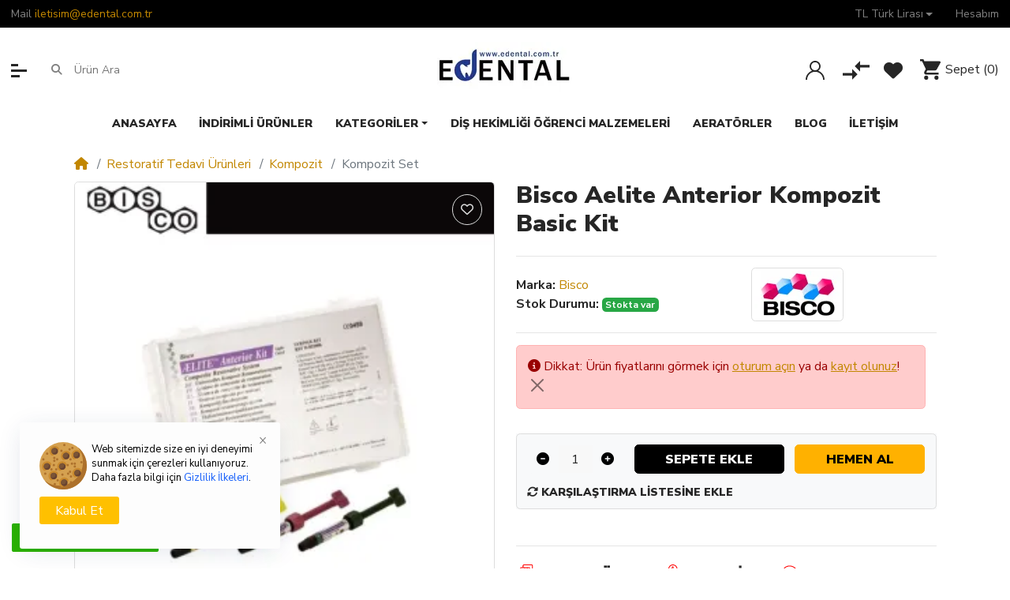

--- FILE ---
content_type: text/html; charset=utf-8
request_url: https://www.edental.com.tr/bisco-aelite-anterior-kompozit-basic-kit
body_size: 49343
content:
<!DOCTYPE html><html dir="ltr" lang="tr"><head prefix="og:http://ogp.me/ns# fb:http://ogp.me/ns/fb# product:http://ogp.me/ns/product#"><meta charset="UTF-8" /><meta name="viewport" content="width=device-width, initial-scale=1, shrink-to-fit=no"><meta http-equiv="X-UA-Compatible" content="IE=edge"><meta name="description" content="Bisco Aelite Anterior Kompozit Basic Kit - BIS.H85250K - Nano Kompozitleri Denediniz Peki Ya Güçlendirilmiş Nano'yu?Nano'ların gücünü, Hibrit'in ise estetiğini beğenmiyorsanız..Aelite Aesthetic Enamel Zengin renk seçeneği sayesinde istediğiniz rengi kolay" /><meta property="og:type" content="product" /><meta property="og:locale" content="tr_tr" /><meta property="og:title" content="Bisco Aelite Anterior Kompozit Basic Kit -Fiyatı, Çeşitleri ve Fiyatları Edental'de" /><meta property="og:description" content="Bisco Aelite Anterior Kompozit Basic Kit - BIS.H85250K - Nano Kompozitleri Denediniz Peki Ya Güçlendirilmiş Nano'yu?Nano'ların gücünü, Hibrit'in ise estetiğini beğenmiyorsanız..Aelite Aesthetic Enamel Zengin renk seçeneği sayesinde istediğiniz rengi kolay" /><meta property="og:url" content="https://www.edental.com.tr/bisco-aelite-anterior-kompozit-basic-kit" /><meta property="og:image" content="https://www.edental.com.tr/image/cache/catalog/kategori/RESTORATİF%20DİŞ%20HEKİMLİĞİ%20ÜRÜNLERİ/KOMPOSİTLER/BiSCO-AELiTE-ANTERiOR-BASiC-KiT-KOMPOZiT-DOLGU-SETi-1200x630.webp" /><meta property="og:image:width" content="1200" /><meta property="og:image:height" content="630" /><meta property="og:image" content="https://www.edental.com.tr/image/cache/catalog/kategori/RESTORATİF%20DİŞ%20HEKİMLİĞİ%20ÜRÜNLERİ/KOMPOSİTLER/BiSCO-AELiTE-ANTERiOR-BASiC-KiT-KOMPOZiT-DOLGU-SETi-200x200.webp" /><meta property="og:image:width" content="200" /><meta property="og:image:height" content="200" /><meta property="og:image" content="https://www.edental.com.tr/image/catalog/kategori/RESTORATİF DİŞ HEKİMLİĞİ ÜRÜNLERİ/KOMPOSİTLER/BiSCO-AELiTE-ANTERiOR-BASiC-KiT-KOMPOZiT-DOLGU-SETi.png" /><title>Bisco Aelite Anterior Kompozit Basic Kit -Fiyatı, Çeşitleri ve Fiyatları Edental'de</title><base href="https://www.edental.com.tr/" /><link rel="preconnect" href="https://fonts.gstatic.com"><link rel="preconnect" href="https://cdnjs.cloudflare.com"><link href="https://cdn.jsdelivr.net/npm/daterangepicker/daterangepicker.min.css" type="text/css" rel="preload stylesheet" media="all" as="style" crossorigin="anonymous"/><link href="catalog/view/theme/mz_poco/asset/stylesheet/megastore-1.29/combine/bfa100c39c87df1abc47d23e919eee24header.css" type="text/css" rel="preload stylesheet" media="all" as="style" crossorigin="anonymous"/> <!-- Microdata --><script type="application/ld+json">{"@context":"http:\/\/schema.org","@type":"BreadcrumbList","itemListElement":[{"@type":"ListItem","position":1,"item":{"@id":"https:\/\/www.edental.com.tr","name":"Edental Di\u015f Deposu - T\u00fcrkiye'nin Online Di\u015f Deposu "}},{"@type":"ListItem","position":2,"item":{"@id":"https:\/\/www.edental.com.tr\/restoratif-tedavi-urunleri","name":"Restoratif Tedavi \u00dcr\u00fcnleri"}},{"@type":"ListItem","position":3,"item":{"@id":"https:\/\/www.edental.com.tr\/restoratif-tedavi-urunleri\/kompozit","name":"Kompozit"}},{"@type":"ListItem","position":4,"item":{"@id":"https:\/\/www.edental.com.tr\/restoratif-tedavi-urunleri\/kompozit\/kompozit-set","name":"Kompozit Set"}}]}</script><script type="application/ld+json">{"@context":"http:\/\/schema.org","@type":"Product","url":"https:\/\/www.edental.com.tr\/restoratif-tedavi-urunleri\/kompozit\/kompozit-set","name":"Bisco Aelite Anterior Kompozit Basic Kit -Fiyat\u0131, \u00c7e\u015fitleri ve Fiyatlar\u0131 Edental'de","category":"Restoratif Tedavi \u00dcr\u00fcnleri &raquo; Kompozit &raquo; Kompozit Set","image":"https:\/\/www.edental.com.tr\/image\/cache\/catalog\/kategori\/RESTORAT\u0130F%20D\u0130\u015e%20HEK\u0130ML\u0130\u011e\u0130%20\u00dcR\u00dcNLER\u0130\/KOMPOS\u0130TLER\/BiSCO-AELiTE-ANTERiOR-BASiC-KiT-KOMPOZiT-DOLGU-SETi-700x700.webp","model":"BIS.H85250K","description":"Bisco Aelite Anterior Kompozit Basic Kit - BIS.H85250K - Nano Kompozitleri Denediniz Peki Ya G\u00fc\u00e7lendirilmi\u015f Nano'yu?Nano'lar\u0131n g\u00fcc\u00fcn\u00fc, Hibrit'in ise esteti\u011fini be\u011fenmiyorsan\u0131z..Aelite Aesthetic Enamel Zengin renk se\u00e7ene\u011fi sayesinde istedi\u011finiz rengi kolay","manufacturer":"Bisco","brand":"Bisco","offers":{"name":"Bisco Aelite Anterior Kompozit Basic Kit -Fiyat\u0131, \u00c7e\u015fitleri ve Fiyatlar\u0131 Edental'de","url":"https:\/\/www.edental.com.tr\/restoratif-tedavi-urunleri\/kompozit\/kompozit-set","category":"Restoratif Tedavi \u00dcr\u00fcnleri &raquo; Kompozit &raquo; Kompozit Set","price":8912.28,"priceCurrency":"TRY","priceValidUntil":"2027-01-24","itemCondition":"http:\/\/schema.org\/NewCondition","seller":{"@type":"Organization","name":"Edental Di\u015f Deposu - T\u00fcrkiye'nin Online Di\u015f Deposu "},"availability":"InStock"}}</script><link rel="alternate" href="https://www.edental.com.tr/bisco-aelite-anterior-kompozit-basic-kit" hreflang="tr-tr"/> <link href="https://www.edental.com.tr/bisco-aelite-anterior-kompozit-basic-kit" rel="canonical" /><link href="https://www.edental.com.tr/image/catalog/icon.webp" rel="icon" /><script src="https://cdnjs.cloudflare.com/ajax/libs/jquery/3.6.0/jquery.min.js"></script><script src="catalog/view/javascript/jquery/magnific/jquery.magnific-popup.min.js" defer></script><script src="https://cdn.jsdelivr.net/momentjs/latest/moment.min.js" defer></script><script src="https://cdn.jsdelivr.net/momentjs/latest/moment-with-locales.min.js" defer></script><script src="https://cdn.jsdelivr.net/npm/daterangepicker/daterangepicker.min.js" defer></script><!--Custom code between head tag--><!-- Google tag (gtag.js) --><script async src="https://www.googletagmanager.com/gtag/js?id=AW-10776845098"></script><script> window.dataLayer = window.dataLayer || [];
function gtag(){dataLayer.push(arguments);}
gtag('js', new Date());
gtag('config', 'AW-10776845098');</script><script type="text/javascript"> (function(c,l,a,r,i,t,y){
c[a]=c[a]||function(){(c[a].q=c[a].q||[]).push(arguments)};
t=l.createElement(r);t.async=1;t.src="https://www.clarity.ms/tag/"+i;
y=l.getElementsByTagName(r)[0];y.parentNode.insertBefore(t,y);
})(window, document, "clarity", "script", "qniejvzjdr");</script><!-- Hotjar Tracking Code for https://www.edental.com.tr --><script> (function(h,o,t,j,a,r){
h.hj=h.hj||function(){(h.hj.q=h.hj.q||[]).push(arguments)};
h._hjSettings={hjid:5336300,hjsv:6};
a=o.getElementsByTagName('head')[0];
r=o.createElement('script');r.async=1;
r.src=t+h._hjSettings.hjid+j+h._hjSettings.hjsv;
a.appendChild(r);
})(window,document,'https://static.hotjar.com/c/hotjar-','.js?sv=');</script></head><body class="product-product" > <div id='mz-component-1626147655' tabindex="-1" class="offcanvas offcanvas-start" style="--bs-offcanvas-width: 320px;--bs-offcanvas-height: 320px;" aria-labelledby="mz-component-1626147655Label"> <div class="offcanvas-header text-bg-secondary"> <h5 id="mz-component-1626147655Label" class="offcanvas-title">Tüm Kategoriler</h5> <button type="button" class="btn-close btn-close-secondary-contrast" data-bs-dismiss="offcanvas" aria-label="Close"></button> </div> <div id="entry_237048" class="offcanvas-body entry-component "><div id="entry_237049" data-id="237049" class="entry-widget widget-navbar pixel-space gutters-off flex-grow-0 flex-shrink-0"><nav class="navbar no-expand navbar-light bg-default vertical"> <div class="collapse navbar-collapse show align-items-stretch align-self-stretch" id="widget-navbar-237049"> <ul class="navbar-nav vertical"><li class="nav-item dropdown dropdown-hoverable"> <a class="icon-left both nav-link dropdown-toggle" role="button" data-bs-toggle="dropdown" aria-haspopup="true" aria-expanded="false" href="https://www.edental.com.tr/radyoloji-urunleri"> <img class="icon" src="https://www.edental.com.tr/image/cache/catalog/%20%20b/CatIcon-20x20.webp" width="20" height="20" />
<div class="info"> <span class="title"> Radyoloji Ürünleri
</span> </div> </a> <ul class="mz-sub-menu-59 dropdown-menu"> <li class=""> <a class=" dropdown-item" href="https://www.edental.com.tr/radyoloji-urunleri/panaromik-rontgen-cihazlari"> Panaromik Röntgen Cihazları</a> </li> <li class="dropdown-hoverable dropdown-submenu"> <a class=" dropdown-toggle dropdown-item" role="button" aria-haspopup="true" aria-expanded="false" data-bs-toggle="dropdown" href="https://www.edental.com.tr/radyoloji-urunleri/fosfor-plaklar">Fosfor Plaklar</a> <ul class="mz-sub-menu-59 dropdown-menu"> <li class=""> <a class=" dropdown-item" href="https://www.edental.com.tr/radyoloji-urunleri/fosfor-plaklar/fosfor-plak-tarayici">Fosfor Plak Tarayıcı</a> </li> <li class=""> <a class=" dropdown-item" href="https://www.edental.com.tr/radyoloji-urunleri/fosfor-plaklar/fosfor-plaklar-1">Fosfor Plaklar </a> </li> <li><a href="https://www.edental.com.tr/radyoloji-urunleri/fosfor-plaklar" class="dropdown-item showmore">Hepsini göster</a></li></ul> </li> <li class=""> <a class=" dropdown-item" href="https://www.edental.com.tr/radyoloji-urunleri/intraoral-kamera">İntraoral Kamera </a> </li> <li class=""> <a class=" dropdown-item" href="https://www.edental.com.tr/radyoloji-urunleri/kendinden-banyolu-film">Kendinden Banyolu Film</a> </li> <li class=""> <a class=" dropdown-item" href="https://www.edental.com.tr/radyoloji-urunleri/kursun-onlukler">Kurşun Önlükler</a> </li> <li class=""> <a class=" dropdown-item" href="https://www.edental.com.tr/radyoloji-urunleri/periapikal-rontgen-cihazlari">Periapikal Röntgen Cihazları</a> </li> <li class=""> <a class=" dropdown-item" href="https://www.edental.com.tr/radyoloji-urunleri/rontgen-film-kiliflari">Röntgen Film Kılıfları</a> </li> <li class=""> <a class=" dropdown-item" href="https://www.edental.com.tr/radyoloji-urunleri/rontgen-film-tutucu">Röntgen Film Tutucu</a> </li> <li class=""> <a class=" dropdown-item" href="https://www.edental.com.tr/radyoloji-urunleri/rvg-cihazlari">Rvg Cihazları</a> </li> <li class=""> <a class=" dropdown-item" href="https://www.edental.com.tr/radyoloji-urunleri/vitalite-spreyleri">Vitalite Spreyleri</a> </li>
<li><a href="https://www.edental.com.tr/radyoloji-urunleri" class="dropdown-item showmore">Hepsini göster</a></li> </ul> </li><li class="nav-item dropdown dropdown-hoverable"> <a class="icon-left both nav-link dropdown-toggle" role="button" data-bs-toggle="dropdown" aria-haspopup="true" aria-expanded="false" href="https://www.edental.com.tr/periodontoloji-urunleri"> <img class="icon" src="https://www.edental.com.tr/image/cache/catalog/%20%20b/CatIcon-20x20.webp" width="20" height="20" />
<div class="info"> <span class="title"> Periodontoloji Ürünleri
</span> </div> </a> <ul class="mz-sub-menu-107 dropdown-menu"> <li class=""> <a class=" dropdown-item" href="https://www.edental.com.tr/periodontoloji-urunleri/airflow-cihazlari">Airflow Cihazları</a> </li> <li class=""> <a class=" dropdown-item" href="https://www.edental.com.tr/periodontoloji-urunleri/airflow-tozlari">Airflow Tozları</a> </li> <li class=""> <a class=" dropdown-item" href="https://www.edental.com.tr/periodontoloji-urunleri/kavitron-cihazlari">Kavitron Cihazları</a> </li> <li class=""> <a class=" dropdown-item" href="https://www.edental.com.tr/periodontoloji-urunleri/kavitron-uclari">Kavitron Uçları </a> </li> <li class="dropdown-hoverable dropdown-submenu"> <a class=" dropdown-toggle dropdown-item" role="button" aria-haspopup="true" aria-expanded="false" data-bs-toggle="dropdown" href="https://www.edental.com.tr/periodontoloji-urunleri/periodental-el-aletleri">Periodental El Aletleri</a> <ul class="mz-sub-menu-107 dropdown-menu"> <li class=""> <a class=" dropdown-item" href="https://www.edental.com.tr/periodontoloji-urunleri/periodental-el-aletleri/kuret-scaler">Küret - Scaler</a> </li> <li><a href="https://www.edental.com.tr/periodontoloji-urunleri/periodental-el-aletleri" class="dropdown-item showmore">Hepsini göster</a></li></ul> </li> <li class=""> <a class=" dropdown-item" href="https://www.edental.com.tr/periodontoloji-urunleri/profilaksi-pastalari">Profilaksi Pastaları</a> </li>
<li><a href="https://www.edental.com.tr/periodontoloji-urunleri" class="dropdown-item showmore">Hepsini göster</a></li> </ul> </li><li class="nav-item dropdown dropdown-hoverable"> <a class="icon-left both nav-link dropdown-toggle" role="button" data-bs-toggle="dropdown" aria-haspopup="true" aria-expanded="false" href="https://www.edental.com.tr/restoratif-tedavi-urunleri"> <img class="icon" src="https://www.edental.com.tr/image/cache/catalog/%20%20b/CatIcon-20x20.webp" width="20" height="20" />
<div class="info"> <span class="title"> Restoratif Tedavi Ürünleri
</span> </div> </a> <ul class="mz-sub-menu-106 dropdown-menu"> <li class=""> <a class=" dropdown-item" href="https://www.edental.com.tr/restoratif-tedavi-urunleri/amalgam">Amalgam</a> </li> <li class=""> <a class=" dropdown-item" href="https://www.edental.com.tr/restoratif-tedavi-urunleri/amalgamator">Amalgamatör</a> </li> <li class=""> <a class=" dropdown-item" href="https://www.edental.com.tr/restoratif-tedavi-urunleri/asitler">Asitler</a> </li> <li class=""> <a class=" dropdown-item" href="https://www.edental.com.tr/restoratif-tedavi-urunleri/bonding-fircalari">Bonding Fırçaları</a> </li> <li class=""> <a class=" dropdown-item" href="https://www.edental.com.tr/restoratif-tedavi-urunleri/bonding-sistemleri">Bonding Sistemleri</a> </li> <li class=""> <a class=" dropdown-item" href="https://www.edental.com.tr/restoratif-tedavi-urunleri/curuk-belirleyiciler">Çürük Belirleyiciler</a> </li> <li class="dropdown-hoverable dropdown-submenu"> <a class=" dropdown-toggle dropdown-item" role="button" aria-haspopup="true" aria-expanded="false" data-bs-toggle="dropdown" href="https://www.edental.com.tr/restoratif-tedavi-urunleri/dental-matrix-sistemleri">Dental Matrix Sistemleri</a> <ul class="mz-sub-menu-106 dropdown-menu"> <li class=""> <a class=" dropdown-item" href="https://www.edental.com.tr/restoratif-tedavi-urunleri/dental-matrix-sistemleri/duz-matriks-tofflemire-ve-duz-matriks-bantlari">Düz Matriks (Tofflemire) ve Düz Matriks Bantları</a> </li> <li class=""> <a class=" dropdown-item" href="https://www.edental.com.tr/restoratif-tedavi-urunleri/dental-matrix-sistemleri/matriks-sistemleri">Matriks Sistemleri</a> </li> <li class=""> <a class=" dropdown-item" href="https://www.edental.com.tr/restoratif-tedavi-urunleri/dental-matrix-sistemleri/yengec-matrix-ve-yengec-matrix-bantlari">Yengeç Matrix ve Yengeç Matrix Bantları</a> </li> <li><a href="https://www.edental.com.tr/restoratif-tedavi-urunleri/dental-matrix-sistemleri" class="dropdown-item showmore">Hepsini göster</a></li></ul> </li> <li class=""> <a class=" dropdown-item" href="https://www.edental.com.tr/restoratif-tedavi-urunleri/dental-polishing">Dental Polishing</a> </li> <li class="dropdown-hoverable dropdown-submenu"> <a class=" dropdown-toggle dropdown-item" role="button" aria-haspopup="true" aria-expanded="false" data-bs-toggle="dropdown" href="https://www.edental.com.tr/restoratif-tedavi-urunleri/dental-simanlar">Dental Simanlar</a> <ul class="mz-sub-menu-106 dropdown-menu"> <li class=""> <a class=" dropdown-item" href="https://www.edental.com.tr/restoratif-tedavi-urunleri/dental-simanlar/cam-iyonomer-simanlar">Cam İyonomer Simanlar</a> </li> <li class=""> <a class=" dropdown-item" href="https://www.edental.com.tr/restoratif-tedavi-urunleri/dental-simanlar/cinko-fosfat-simanlar">Çinko Fosfat Simanlar</a> </li> <li class=""> <a class=" dropdown-item" href="https://www.edental.com.tr/restoratif-tedavi-urunleri/dental-simanlar/cinko-oksit-ojenol-simanlar">Çinko Oksit Ojenol Simanlar</a> </li> <li class=""> <a class=" dropdown-item" href="https://www.edental.com.tr/restoratif-tedavi-urunleri/dental-simanlar/cinko-polikarboksilat-simanlar">Çinko Polikarboksilat Simanlar</a> </li> <li><a href="https://www.edental.com.tr/restoratif-tedavi-urunleri/dental-simanlar" class="dropdown-item showmore">Hepsini göster</a></li></ul> </li> <li class="dropdown-hoverable dropdown-submenu"> <a class=" dropdown-toggle dropdown-item" role="button" aria-haspopup="true" aria-expanded="false" data-bs-toggle="dropdown" href="https://www.edental.com.tr/restoratif-tedavi-urunleri/el-aletleri">El Aletleri</a> <ul class="mz-sub-menu-106 dropdown-menu"> <li class=""> <a class=" dropdown-item" href="https://www.edental.com.tr/restoratif-tedavi-urunleri/el-aletleri/agiz-spatulu">Ağız Spatülü</a> </li> <li class=""> <a class=" dropdown-item" href="https://www.edental.com.tr/restoratif-tedavi-urunleri/el-aletleri/amalgam-fulvari">Amalgam Fulvarı</a> </li> <li class=""> <a class=" dropdown-item" href="https://www.edental.com.tr/restoratif-tedavi-urunleri/el-aletleri/dental-ekskavatorler">Dental Ekskavatörler </a> </li> <li class=""> <a class=" dropdown-item" href="https://www.edental.com.tr/restoratif-tedavi-urunleri/el-aletleri/siman-fulvari">Siman Fulvarı</a> </li> <li class=""> <a class=" dropdown-item" href="https://www.edental.com.tr/restoratif-tedavi-urunleri/el-aletleri/siman-spatulleri">Siman Spatülleri</a> </li> <li><a href="https://www.edental.com.tr/restoratif-tedavi-urunleri/el-aletleri" class="dropdown-item showmore">Hepsini göster</a></li></ul> </li> <li class=""> <a class=" dropdown-item" href="https://www.edental.com.tr/restoratif-tedavi-urunleri/kamalar">Kamalar</a> </li> <li class="dropdown-hoverable dropdown-submenu"> <a class=" dropdown-toggle dropdown-item" role="button" aria-haspopup="true" aria-expanded="false" data-bs-toggle="dropdown" href="https://www.edental.com.tr/restoratif-tedavi-urunleri/kompozit">Kompozit</a> <ul class="mz-sub-menu-106 dropdown-menu"> <li class=""> <a class=" dropdown-item" href="https://www.edental.com.tr/restoratif-tedavi-urunleri/kompozit/akiskan-kompozit">Akışkan Kompozit</a> </li> <li class=""> <a class=" dropdown-item" href="https://www.edental.com.tr/restoratif-tedavi-urunleri/kompozit/kompozit-refil">Kompozit Refil</a> </li> <li class=""> <a class=" dropdown-item" href="https://www.edental.com.tr/restoratif-tedavi-urunleri/kompozit/kompozit-set">Kompozit Set</a> </li> <li><a href="https://www.edental.com.tr/restoratif-tedavi-urunleri/kompozit" class="dropdown-item showmore">Hepsini göster</a></li></ul> </li>
<li><a href="https://www.edental.com.tr/restoratif-tedavi-urunleri" class="dropdown-item showmore">Hepsini göster</a></li> </ul> </li><li class="nav-item dropdown dropdown-hoverable"> <a class="icon-left both nav-link dropdown-toggle" role="button" data-bs-toggle="dropdown" aria-haspopup="true" aria-expanded="false" href="https://www.edental.com.tr/endodonti-urunleri"> <img class="icon" src="https://www.edental.com.tr/image/cache/catalog/%20%20b/CatIcon-20x20.webp" width="20" height="20" />
<div class="info"> <span class="title"> Endodonti Ürünleri
</span> </div> </a> <ul class="mz-sub-menu-105 dropdown-menu"> <li class="dropdown-hoverable dropdown-submenu"> <a class=" dropdown-toggle dropdown-item" role="button" aria-haspopup="true" aria-expanded="false" data-bs-toggle="dropdown" href="https://www.edental.com.tr/endodonti-urunleri/diger-urunler">Diğer Ürünler</a> <ul class="mz-sub-menu-105 dropdown-menu"> <li class=""> <a class=" dropdown-item" href="https://www.edental.com.tr/endodonti-urunleri/diger-urunler/endobox">Endobox</a> </li> <li class=""> <a class=" dropdown-item" href="https://www.edental.com.tr/endodonti-urunleri/diger-urunler/gecici-dolgu">Geçici Dolgu</a> </li> <li class=""> <a class=" dropdown-item" href="https://www.edental.com.tr/endodonti-urunleri/diger-urunler/gutta-cozucu">Gütta Çözücü</a> </li> <li class=""> <a class=" dropdown-item" href="https://www.edental.com.tr/endodonti-urunleri/diger-urunler/mta-mineral-trioxide-aggregate">MTA (Mineral Trioxide Aggregate)</a> </li> <li class=""> <a class=" dropdown-item" href="https://www.edental.com.tr/endodonti-urunleri/diger-urunler/pulpa-oldurucu-devitalizan">Pulpa Öldürücü (Devitalizan)</a> </li> <li class=""> <a class=" dropdown-item" href="https://www.edental.com.tr/endodonti-urunleri/diger-urunler/rubberdam">Rubberdam</a> </li> <li><a href="https://www.edental.com.tr/endodonti-urunleri/diger-urunler" class="dropdown-item showmore">Hepsini göster</a></li></ul> </li> <li class="dropdown-hoverable dropdown-submenu"> <a class=" dropdown-toggle dropdown-item" role="button" aria-haspopup="true" aria-expanded="false" data-bs-toggle="dropdown" href="https://www.edental.com.tr/endodonti-urunleri/endodontik-cihazlar">Endodontik Cihazlar</a> <ul class="mz-sub-menu-105 dropdown-menu"> <li class=""> <a class=" dropdown-item" href="https://www.edental.com.tr/endodonti-urunleri/endodontik-cihazlar/apex-bulucular">Apex Bulucular</a> </li> <li class=""> <a class=" dropdown-item" href="https://www.edental.com.tr/endodonti-urunleri/endodontik-cihazlar/endodontik-motor">Endodontik Motor</a> </li> <li class=""> <a class=" dropdown-item" href="https://www.edental.com.tr/endodonti-urunleri/endodontik-cihazlar/irrigasyon-aktive-cihazlari">İrrigasyon Aktive Cihazları</a> </li> <li class=""> <a class=" dropdown-item" href="https://www.edental.com.tr/endodonti-urunleri/endodontik-cihazlar/sicak-kanal-dolgu-sistemleri">Sıcak Kanal Dolgu Sistemleri</a> </li> <li><a href="https://www.edental.com.tr/endodonti-urunleri/endodontik-cihazlar" class="dropdown-item showmore">Hepsini göster</a></li></ul> </li> <li class=""> <a class=" dropdown-item" href="https://www.edental.com.tr/endodonti-urunleri/guttaperka-ve-paperpoint">Güttaperka ve Paperpoint</a> </li> <li class=""> <a class=" dropdown-item" href="https://www.edental.com.tr/endodonti-urunleri/irrigasyon-igneleri">İrrigasyon İğneleri</a> </li> <li class="dropdown-hoverable dropdown-submenu"> <a class=" dropdown-toggle dropdown-item" role="button" aria-haspopup="true" aria-expanded="false" data-bs-toggle="dropdown" href="https://www.edental.com.tr/endodonti-urunleri/kanal-aletleri">Kanal Aletleri</a> <ul class="mz-sub-menu-105 dropdown-menu"> <li class=""> <a class=" dropdown-item" href="https://www.edental.com.tr/endodonti-urunleri/kanal-aletleri/doner-alet-kanal-egesi-rotary-egesi">Döner Alet Kanal Eğesi (Rotary Eğesi)</a> </li> <li class="dropdown-hoverable dropdown-submenu"> <a class=" dropdown-toggle dropdown-item" role="button" aria-haspopup="true" aria-expanded="false" data-bs-toggle="dropdown" href="https://www.edental.com.tr/endodonti-urunleri/kanal-aletleri/el-kanal-egesi">El kanal eğesi</a> <ul class="mz-sub-menu-105 dropdown-menu"> <li class=""> <a class=" dropdown-item" href="https://www.edental.com.tr/endodonti-urunleri/kanal-aletleri/el-kanal-egesi/h-tipi-kanal-egesi">H Tipi Kanal Eğesi</a> </li> <li class=""> <a class=" dropdown-item" href="https://www.edental.com.tr/endodonti-urunleri/kanal-aletleri/el-kanal-egesi/k-tipi-kanal-egesi">K Tipi Kanal Eğesi</a> </li> <li><a href="https://www.edental.com.tr/endodonti-urunleri/kanal-aletleri/el-kanal-egesi" class="dropdown-item showmore">Hepsini göster</a></li></ul> </li> <li><a href="https://www.edental.com.tr/endodonti-urunleri/kanal-aletleri" class="dropdown-item showmore">Hepsini göster</a></li></ul> </li> <li class=""> <a class=" dropdown-item" href="https://www.edental.com.tr/endodonti-urunleri/kanal-irrigasyonu">Kanal İrrigasyonu</a> </li> <li class="dropdown-hoverable dropdown-submenu"> <a class=" dropdown-toggle dropdown-item" role="button" aria-haspopup="true" aria-expanded="false" data-bs-toggle="dropdown" href="https://www.edental.com.tr/endodonti-urunleri/kanal-patlari-ve-medikamanlar">Kanal Patları ve Medikamanlar</a> <ul class="mz-sub-menu-105 dropdown-menu"> <li class=""> <a class=" dropdown-item" href="https://www.edental.com.tr/endodonti-urunleri/kanal-patlari-ve-medikamanlar/kok-kanal-patlari">Kök Kanal Patları </a> </li> <li class=""> <a class=" dropdown-item" href="https://www.edental.com.tr/endodonti-urunleri/kanal-patlari-ve-medikamanlar/medikamanlar">Medikamanlar </a> </li> <li><a href="https://www.edental.com.tr/endodonti-urunleri/kanal-patlari-ve-medikamanlar" class="dropdown-item showmore">Hepsini göster</a></li></ul> </li> <li class=""> <a class=" dropdown-item" href="https://www.edental.com.tr/endodonti-urunleri/spreader">Spreader</a> </li>
<li><a href="https://www.edental.com.tr/endodonti-urunleri" class="dropdown-item showmore">Hepsini göster</a></li> </ul> </li><li class="nav-item dropdown dropdown-hoverable"> <a class="icon-left both nav-link dropdown-toggle" role="button" data-bs-toggle="dropdown" aria-haspopup="true" aria-expanded="false" href="https://www.edental.com.tr/cerrahi-ve-implantoloji-urunleri"> <img class="icon" src="https://www.edental.com.tr/image/cache/catalog/%20%20b/CatIcon-20x20.webp" width="20" height="20" />
<div class="info"> <span class="title"> Cerrahi ve İmplantoloji Ürünleri
</span> </div> </a> <ul class="mz-sub-menu-104 dropdown-menu"> <li class="dropdown-hoverable dropdown-submenu"> <a class=" dropdown-toggle dropdown-item" role="button" aria-haspopup="true" aria-expanded="false" data-bs-toggle="dropdown" href="https://www.edental.com.tr/cerrahi-ve-implantoloji-urunleri/cerrahi-implant-aletleri">Cerrahi İmplant Aletleri</a> <ul class="mz-sub-menu-104 dropdown-menu"> <li class=""> <a class=" dropdown-item" href="https://www.edental.com.tr/cerrahi-ve-implantoloji-urunleri/cerrahi-implant-aletleri/bisturi-sapi">Bistüri Sapı</a> </li> <li class=""> <a class=" dropdown-item" href="https://www.edental.com.tr/cerrahi-ve-implantoloji-urunleri/cerrahi-implant-aletleri/bisturi-uclari">Bisturi Uçları </a> </li> <li class=""> <a class=" dropdown-item" href="https://www.edental.com.tr/cerrahi-ve-implantoloji-urunleri/cerrahi-implant-aletleri/cerrahi-kuret">Cerrahi Küret</a> </li> <li class=""> <a class=" dropdown-item" href="https://www.edental.com.tr/cerrahi-ve-implantoloji-urunleri/cerrahi-implant-aletleri/cerrahi-makas">Cerrahi Makas</a> </li> <li class=""> <a class=" dropdown-item" href="https://www.edental.com.tr/cerrahi-ve-implantoloji-urunleri/cerrahi-implant-aletleri/dental-ekartor">Dental Ekartör</a> </li> <li class=""> <a class=" dropdown-item" href="https://www.edental.com.tr/cerrahi-ve-implantoloji-urunleri/cerrahi-implant-aletleri/doku-pensi-penset">Doku Pensi (Penset)</a> </li> <li class=""> <a class=" dropdown-item" href="https://www.edental.com.tr/cerrahi-ve-implantoloji-urunleri/cerrahi-implant-aletleri/hemostat">Hemostat</a> </li> <li class=""> <a class=" dropdown-item" href="https://www.edental.com.tr/cerrahi-ve-implantoloji-urunleri/cerrahi-implant-aletleri/kemik-egesi">Kemik Eğesi</a> </li> <li class=""> <a class=" dropdown-item" href="https://www.edental.com.tr/cerrahi-ve-implantoloji-urunleri/cerrahi-implant-aletleri/kemik-pensi">Kemik Pensi </a> </li> <li class=""> <a class=" dropdown-item" href="https://www.edental.com.tr/cerrahi-ve-implantoloji-urunleri/cerrahi-implant-aletleri/periost-elevatoru">Periost Elevatörü</a> </li> <li class=""> <a class=" dropdown-item" href="https://www.edental.com.tr/cerrahi-ve-implantoloji-urunleri/cerrahi-implant-aletleri/portegu">Portegü</a> </li> <li><a href="https://www.edental.com.tr/cerrahi-ve-implantoloji-urunleri/cerrahi-implant-aletleri" class="dropdown-item showmore">Hepsini göster</a></li></ul> </li> <li class="dropdown-hoverable dropdown-submenu"> <a class=" dropdown-toggle dropdown-item" role="button" aria-haspopup="true" aria-expanded="false" data-bs-toggle="dropdown" href="https://www.edental.com.tr/cerrahi-ve-implantoloji-urunleri/cerrahi-implantoloji-cihazlari">Cerrahi İmplantoloji Cihazları</a> <ul class="mz-sub-menu-104 dropdown-menu"> <li class=""> <a class=" dropdown-item" href="https://www.edental.com.tr/cerrahi-ve-implantoloji-urunleri/cerrahi-implantoloji-cihazlari/fizyodispenser">Fizyodispenser</a> </li> <li class=""> <a class=" dropdown-item" href="https://www.edental.com.tr/cerrahi-ve-implantoloji-urunleri/cerrahi-implantoloji-cihazlari/prf-cihazlari">Prf Cihazları</a> </li> <li><a href="https://www.edental.com.tr/cerrahi-ve-implantoloji-urunleri/cerrahi-implantoloji-cihazlari" class="dropdown-item showmore">Hepsini göster</a></li></ul> </li> <li class=""> <a class=" dropdown-item" href="https://www.edental.com.tr/cerrahi-ve-implantoloji-urunleri/cerrahi-sutur">Cerrahi Sütür</a> </li> <li class="dropdown-hoverable dropdown-submenu"> <a class=" dropdown-toggle dropdown-item" role="button" aria-haspopup="true" aria-expanded="false" data-bs-toggle="dropdown" href="https://www.edental.com.tr/cerrahi-ve-implantoloji-urunleri/davye-ve-elevatorler">Davye ve Elevatörler</a> <ul class="mz-sub-menu-104 dropdown-menu"> <li class=""> <a class=" dropdown-item" href="https://www.edental.com.tr/cerrahi-ve-implantoloji-urunleri/davye-ve-elevatorler/davye">Davye</a> </li> <li class=""> <a class=" dropdown-item" href="https://www.edental.com.tr/cerrahi-ve-implantoloji-urunleri/davye-ve-elevatorler/elevator">Elevatör</a> </li> <li><a href="https://www.edental.com.tr/cerrahi-ve-implantoloji-urunleri/davye-ve-elevatorler" class="dropdown-item showmore">Hepsini göster</a></li></ul> </li> <li class=""> <a class=" dropdown-item" href="https://www.edental.com.tr/cerrahi-ve-implantoloji-urunleri/dental-biomateryaller">Dental Biomateryaller</a> </li> <li class=""> <a class=" dropdown-item" href="https://www.edental.com.tr/cerrahi-ve-implantoloji-urunleri/ilaclar-ve-kanama-durdurucular">İlaçlar ve Kanama Durdurucular</a> </li> <li class=""> <a class=" dropdown-item" href="https://www.edental.com.tr/cerrahi-ve-implantoloji-urunleri/osteotomlar-ve-sinus-lifting-urunleri">Osteotomlar ve Sinüs Lifting Ürünleri</a> </li>
<li><a href="https://www.edental.com.tr/cerrahi-ve-implantoloji-urunleri" class="dropdown-item showmore">Hepsini göster</a></li> </ul> </li><li class="nav-item dropdown dropdown-hoverable"> <a class="icon-left both nav-link dropdown-toggle" role="button" data-bs-toggle="dropdown" aria-haspopup="true" aria-expanded="false" href="https://www.edental.com.tr/protez-ve-estetik-dis-hekimligi-urunleri"> <img class="icon" src="https://www.edental.com.tr/image/cache/catalog/%20%20b/CatIcon-20x20.webp" width="20" height="20" />
<div class="info"> <span class="title"> Protez ve Estetik Diş Hekimliği Ürünleri
</span> </div> </a> <ul class="mz-sub-menu-103 dropdown-menu"> <li class=""> <a class=" dropdown-item" href="https://www.edental.com.tr/protez-ve-estetik-dis-hekimligi-urunleri/besleme-materyalleri">Besleme Materyalleri</a> </li> <li class=""> <a class=" dropdown-item" href="https://www.edental.com.tr/protez-ve-estetik-dis-hekimligi-urunleri/bleaching-dis-beyazlatma-urunleri">Bleaching (Diş Beyazlatma) Ürünleri</a> </li> <li class=""> <a class=" dropdown-item" href="https://www.edental.com.tr/protez-ve-estetik-dis-hekimligi-urunleri/dijital-dis-hekimligi-urunleri">Dijital Diş Hekimliği Ürünleri</a> </li> <li class=""> <a class=" dropdown-item" href="https://www.edental.com.tr/protez-ve-estetik-dis-hekimligi-urunleri/gecici-kron-yapim-maddeleri">Geçici Kron Yapım Maddeleri</a> </li> <li class=""> <a class=" dropdown-item" href="https://www.edental.com.tr/protez-ve-estetik-dis-hekimligi-urunleri/karistirma-uclari">Karıştırma Uçları</a> </li> <li class=""> <a class=" dropdown-item" href="https://www.edental.com.tr/protez-ve-estetik-dis-hekimligi-urunleri/olcu-karistirma-cihazlari">Ölçü Karıştırma Cihazları</a> </li> <li class=""> <a class=" dropdown-item" href="https://www.edental.com.tr/protez-ve-estetik-dis-hekimligi-urunleri/olcu-kasiklari">Ölçü Kaşıkları</a> </li> <li class="dropdown-hoverable dropdown-submenu"> <a class=" dropdown-toggle dropdown-item" role="button" aria-haspopup="true" aria-expanded="false" data-bs-toggle="dropdown" href="https://www.edental.com.tr/protez-ve-estetik-dis-hekimligi-urunleri/olcu-maddeleri">Ölçü Maddeleri</a> <ul class="mz-sub-menu-103 dropdown-menu"> <li class=""> <a class=" dropdown-item" href="https://www.edental.com.tr/protez-ve-estetik-dis-hekimligi-urunleri/olcu-maddeleri/aljinatlar">Aljinatlar</a> </li> <li class=""> <a class=" dropdown-item" href="https://www.edental.com.tr/protez-ve-estetik-dis-hekimligi-urunleri/olcu-maddeleri/polieter-olculer">Polieter Ölçüler</a> </li> <li class="dropdown-hoverable dropdown-submenu"> <a class=" dropdown-toggle dropdown-item" role="button" aria-haspopup="true" aria-expanded="false" data-bs-toggle="dropdown" href="https://www.edental.com.tr/protez-ve-estetik-dis-hekimligi-urunleri/olcu-maddeleri/silikon-olculer">Silikon Ölçüler</a> <ul class="mz-sub-menu-103 dropdown-menu"> <li class=""> <a class=" dropdown-item" href="https://www.edental.com.tr/protez-ve-estetik-dis-hekimligi-urunleri/olcu-maddeleri/silikon-olculer/a-tipi-silikon-olcu-maddeleri">A Tipi Silikon Ölçü Maddeleri</a> </li> <li class=""> <a class=" dropdown-item" href="https://www.edental.com.tr/protez-ve-estetik-dis-hekimligi-urunleri/olcu-maddeleri/silikon-olculer/c-tipi-silikon-olcu-maddeleri">C Tipi Silikon Ölçü Maddeleri</a> </li> <li><a href="https://www.edental.com.tr/protez-ve-estetik-dis-hekimligi-urunleri/olcu-maddeleri/silikon-olculer" class="dropdown-item showmore">Hepsini göster</a></li></ul> </li> <li class=""> <a class=" dropdown-item" href="https://www.edental.com.tr/protez-ve-estetik-dis-hekimligi-urunleri/olcu-maddeleri/termoplastik-olculer">Termoplastik Ölçüler</a> </li> <li><a href="https://www.edental.com.tr/protez-ve-estetik-dis-hekimligi-urunleri/olcu-maddeleri" class="dropdown-item showmore">Hepsini göster</a></li></ul> </li> <li class=""> <a class=" dropdown-item" href="https://www.edental.com.tr/protez-ve-estetik-dis-hekimligi-urunleri/pin-ve-postlar">Pin ve Postlar</a> </li> <li class=""> <a class=" dropdown-item" href="https://www.edental.com.tr/protez-ve-estetik-dis-hekimligi-urunleri/protez-ve-estetik-dis-hekimligi-diger-urunler">Protez ve Estetik Diş Hekimliği Diğer Ürünler</a> </li> <li class=""> <a class=" dropdown-item" href="https://www.edental.com.tr/protez-ve-estetik-dis-hekimligi-urunleri/retraksiyon-urunleri">Retraksiyon Ürünleri</a> </li> <li class="dropdown-hoverable dropdown-submenu"> <a class=" dropdown-toggle dropdown-item" role="button" aria-haspopup="true" aria-expanded="false" data-bs-toggle="dropdown" href="https://www.edental.com.tr/protez-ve-estetik-dis-hekimligi-urunleri/simantasyon">Simantasyon</a> <ul class="mz-sub-menu-103 dropdown-menu"> <li class=""> <a class=" dropdown-item" href="https://www.edental.com.tr/protez-ve-estetik-dis-hekimligi-urunleri/simantasyon/daimi-simantasyon">Daimi Simantasyon</a> </li> <li class=""> <a class=" dropdown-item" href="https://www.edental.com.tr/protez-ve-estetik-dis-hekimligi-urunleri/simantasyon/gecici-simantasyon">Geçici Simantasyon</a> </li> <li><a href="https://www.edental.com.tr/protez-ve-estetik-dis-hekimligi-urunleri/simantasyon" class="dropdown-item showmore">Hepsini göster</a></li></ul> </li>
<li><a href="https://www.edental.com.tr/protez-ve-estetik-dis-hekimligi-urunleri" class="dropdown-item showmore">Hepsini göster</a></li> </ul> </li><li class="nav-item dropdown dropdown-hoverable"> <a class="icon-left both nav-link dropdown-toggle" role="button" data-bs-toggle="dropdown" aria-haspopup="true" aria-expanded="false" href="https://www.edental.com.tr/dezenfeksiyon-ve-sterilizasyon"> <img class="icon" src="https://www.edental.com.tr/image/cache/catalog/%20%20b/CatIcon-20x20.webp" width="20" height="20" />
<div class="info"> <span class="title"> Dezenfeksiyon ve Sterilizasyon Ürünleri
</span> </div> </a> <ul class="mz-sub-menu-102 dropdown-menu"> <li class="dropdown-hoverable dropdown-submenu"> <a class=" dropdown-toggle dropdown-item" role="button" aria-haspopup="true" aria-expanded="false" data-bs-toggle="dropdown" href="https://www.edental.com.tr/dezenfeksiyon-ve-sterilizasyon/alet-yuzey-unit-dezenfektanlari">Alet-Yüzey-Ünit Dezenfektanları</a> <ul class="mz-sub-menu-102 dropdown-menu"> <li class=""> <a class=" dropdown-item" href="https://www.edental.com.tr/dezenfeksiyon-ve-sterilizasyon/alet-yuzey-unit-dezenfektanlari/alet-dezenfektanlari">Alet Dezenfektanları</a> </li> <li class=""> <a class=" dropdown-item" href="https://www.edental.com.tr/dezenfeksiyon-ve-sterilizasyon/alet-yuzey-unit-dezenfektanlari/unit-dezenfektanlari">Ünit Dezenfektanları</a> </li> <li class=""> <a class=" dropdown-item" href="https://www.edental.com.tr/dezenfeksiyon-ve-sterilizasyon/alet-yuzey-unit-dezenfektanlari/yuzey-dezenfektanlari">Yüzey Dezenfektanları</a> </li> <li><a href="https://www.edental.com.tr/dezenfeksiyon-ve-sterilizasyon/alet-yuzey-unit-dezenfektanlari" class="dropdown-item showmore">Hepsini göster</a></li></ul> </li> <li class=""> <a class=" dropdown-item" href="https://www.edental.com.tr/dezenfeksiyon-ve-sterilizasyon/cerrahi-aspirator">Cerrahi Aspiratör</a> </li> <li class=""> <a class=" dropdown-item" href="https://www.edental.com.tr/dezenfeksiyon-ve-sterilizasyon/distile-su-cihazlari">Distile Su Cihazları</a> </li> <li class=""> <a class=" dropdown-item" href="https://www.edental.com.tr/dezenfeksiyon-ve-sterilizasyon/otoklav-cihazlari">Otoklav Cihazları</a> </li> <li class=""> <a class=" dropdown-item" href="https://www.edental.com.tr/dezenfeksiyon-ve-sterilizasyon/otoklav-posetleme-cihazlari">Otoklav Poşetleme Cihazları </a> </li> <li class=""> <a class=" dropdown-item" href="https://www.edental.com.tr/dezenfeksiyon-ve-sterilizasyon/otoklav-posetleri-sterilizasyon-rulosu">Otoklav Poşetleri (Sterilizasyon Rulosu)</a> </li> <li class=""> <a class=" dropdown-item" href="https://www.edental.com.tr/dezenfeksiyon-ve-sterilizasyon/sterilizasyon-kaseti">Sterilizasyon Kaseti</a> </li> <li class=""> <a class=" dropdown-item" href="https://www.edental.com.tr/dezenfeksiyon-ve-sterilizasyon/ultrasonik-temizleme-cihazlari">Ultrasonik Temizleme Cihazları</a> </li>
<li><a href="https://www.edental.com.tr/dezenfeksiyon-ve-sterilizasyon" class="dropdown-item showmore">Hepsini göster</a></li> </ul> </li><li class="nav-item dropdown dropdown-hoverable"> <a class="icon-left both nav-link dropdown-toggle" role="button" data-bs-toggle="dropdown" aria-haspopup="true" aria-expanded="false" href="https://www.edental.com.tr/tek-kullanimlik-urunler"> <img class="icon" src="https://www.edental.com.tr/image/cache/catalog/%20%20b/CatIcon-20x20.webp" width="20" height="20" />
<div class="info"> <span class="title"> Tek Kullanımlık Ürünler
</span> </div> </a> <ul class="mz-sub-menu-101 dropdown-menu"> <li class=""> <a class=" dropdown-item" href="https://www.edental.com.tr/tek-kullanimlik-urunler/cerrahi-eldivenler">Cerrahi Eldivenler</a> </li> <li class=""> <a class=" dropdown-item" href="https://www.edental.com.tr/tek-kullanimlik-urunler/dental-hasta-onlukleri">Dental Hasta Önlükleri</a> </li> <li class=""> <a class=" dropdown-item" href="https://www.edental.com.tr/tek-kullanimlik-urunler/dental-pamuk">Dental Pamuk</a> </li> <li class=""> <a class=" dropdown-item" href="https://www.edental.com.tr/tek-kullanimlik-urunler/eldivenler">Eldivenler</a> </li> <li class=""> <a class=" dropdown-item" href="https://www.edental.com.tr/tek-kullanimlik-urunler/enjektor-siringa">Enjektör Şırınga</a> </li> <li class=""> <a class=" dropdown-item" href="https://www.edental.com.tr/tek-kullanimlik-urunler/implant-ortu-setleri">İmplant Örtü Setleri</a> </li> <li class=""> <a class=" dropdown-item" href="https://www.edental.com.tr/tek-kullanimlik-urunler/maske-bone">Maske Bone</a> </li> <li class=""> <a class=" dropdown-item" href="https://www.edental.com.tr/tek-kullanimlik-urunler/spanc">Spanç</a> </li> <li class=""> <a class=" dropdown-item" href="https://www.edental.com.tr/tek-kullanimlik-urunler/steril-onluk">Steril Önlük</a> </li> <li class=""> <a class=" dropdown-item" href="https://www.edental.com.tr/tek-kullanimlik-urunler/suction-tukuruk-emici">Suction (Tükürük Emici)</a> </li> <li class=""> <a class=" dropdown-item" href="https://www.edental.com.tr/tek-kullanimlik-urunler/tabla-ortuleri">Tabla Örtüleri</a> </li> <li class=""> <a class=" dropdown-item" href="https://www.edental.com.tr/tek-kullanimlik-urunler/tibbi-atik">Tıbbi Atık</a> </li>
<li><a href="https://www.edental.com.tr/tek-kullanimlik-urunler" class="dropdown-item showmore">Hepsini göster</a></li> </ul> </li><li class="nav-item dropdown dropdown-hoverable"> <a class="icon-left both nav-link dropdown-toggle" role="button" data-bs-toggle="dropdown" aria-haspopup="true" aria-expanded="false" href="https://www.edental.com.tr/klinik-alet-ve-aksesuar"> <img class="icon" src="https://www.edental.com.tr/image/cache/catalog/%20%20b/CatIcon-20x20.webp" width="20" height="20" />
<div class="info"> <span class="title"> Klinik Alet ve Aksesuar
</span> </div> </a> <ul class="mz-sub-menu-111 dropdown-menu"> <li class=""> <a class=" dropdown-item" href="https://www.edental.com.tr/klinik-alet-ve-aksesuar/aerator">Aeratör</a> </li> <li class=""> <a class=" dropdown-item" href="https://www.edental.com.tr/klinik-alet-ve-aksesuar/anguldurva">Anguldurva</a> </li> <li class=""> <a class=" dropdown-item" href="https://www.edental.com.tr/klinik-alet-ve-aksesuar/dental-egitim-modelleri">Dental Eğitim Modelleri</a> </li> <li class=""> <a class=" dropdown-item" href="https://www.edental.com.tr/klinik-alet-ve-aksesuar/dental-kompresorler">Dental Kompresörler</a> </li> <li class=""> <a class=" dropdown-item" href="https://www.edental.com.tr/klinik-alet-ve-aksesuar/dental-loupe-ve-dental-kafa-lambasi">Dental Loupe ve Dental Kafa Lambası</a> </li> <li class=""> <a class=" dropdown-item" href="https://www.edental.com.tr/klinik-alet-ve-aksesuar/dental-unit">Dental Ünit</a> </li> <li class=""> <a class=" dropdown-item" href="https://www.edental.com.tr/klinik-alet-ve-aksesuar/diger">Diğer</a> </li> <li class=""> <a class=" dropdown-item" href="https://www.edental.com.tr/klinik-alet-ve-aksesuar/enjeksiyon-cihazlari">Enjeksiyon Cihazları</a> </li> <li class=""> <a class=" dropdown-item" href="https://www.edental.com.tr/klinik-alet-ve-aksesuar/laboratuvar-el-aletleri">Laboratuvar El Aletleri</a> </li> <li class=""> <a class=" dropdown-item" href="https://www.edental.com.tr/klinik-alet-ve-aksesuar/mikromotor">Mikromotor</a> </li> <li class="dropdown-hoverable dropdown-submenu"> <a class=" dropdown-toggle dropdown-item" role="button" aria-haspopup="true" aria-expanded="false" data-bs-toggle="dropdown" href="https://www.edental.com.tr/klinik-alet-ve-aksesuar/muayene-aletleri">Muayene Aletleri</a> <ul class="mz-sub-menu-111 dropdown-menu"> <li class=""> <a class=" dropdown-item" href="https://www.edental.com.tr/klinik-alet-ve-aksesuar/muayene-aletleri/dental-ayna">Dental Ayna</a> </li> <li class=""> <a class=" dropdown-item" href="https://www.edental.com.tr/klinik-alet-ve-aksesuar/muayene-aletleri/presel">Presel</a> </li> <li class=""> <a class=" dropdown-item" href="https://www.edental.com.tr/klinik-alet-ve-aksesuar/muayene-aletleri/sond">Sond</a> </li> <li><a href="https://www.edental.com.tr/klinik-alet-ve-aksesuar/muayene-aletleri" class="dropdown-item showmore">Hepsini göster</a></li></ul> </li> <li class=""> <a class=" dropdown-item" href="https://www.edental.com.tr/klinik-alet-ve-aksesuar/piyasemen">Piyasemen</a> </li> <li class=""> <a class=" dropdown-item" href="https://www.edental.com.tr/klinik-alet-ve-aksesuar/polimerizasyon-cihazlari">Polimerizasyon Cihazları</a> </li> <li class=""> <a class=" dropdown-item" href="https://www.edental.com.tr/klinik-alet-ve-aksesuar/yaglama-ve-bakim">Yağlama ve Bakım</a> </li>
<li><a href="https://www.edental.com.tr/klinik-alet-ve-aksesuar" class="dropdown-item showmore">Hepsini göster</a></li> </ul> </li><li class="nav-item dropdown dropdown-hoverable"> <a class="icon-left both nav-link dropdown-toggle" role="button" data-bs-toggle="dropdown" aria-haspopup="true" aria-expanded="false" href="https://www.edental.com.tr/frezler"> <img class="icon" src="https://www.edental.com.tr/image/cache/catalog/%20%20b/CatIcon-20x20.webp" width="20" height="20" />
<div class="info"> <span class="title"> Frezler
</span> </div> </a> <ul class="mz-sub-menu-112 dropdown-menu"> <li class=""> <a class=" dropdown-item" href="https://www.edental.com.tr/frezler/aerator-frezleri">Aeratör Frezleri </a> </li> <li class=""> <a class=" dropdown-item" href="https://www.edental.com.tr/frezler/anguldruva-frezleri">Anguldruva Frezleri</a> </li> <li class=""> <a class=" dropdown-item" href="https://www.edental.com.tr/frezler/bitim-ve-cila-frezleri">Bitim ve Cila Frezleri</a> </li> <li class=""> <a class=" dropdown-item" href="https://www.edental.com.tr/frezler/cerrahi-frezler">Cerrahi Frezler</a> </li> <li class=""> <a class=" dropdown-item" href="https://www.edental.com.tr/frezler/diger-frezler">Diğer Frezler</a> </li> <li class=""> <a class=" dropdown-item" href="https://www.edental.com.tr/frezler/frez-setleri-ve-frez-kutulari">Frez Setleri ve Frez Kutuları</a> </li> <li class=""> <a class=" dropdown-item" href="https://www.edental.com.tr/frezler/laboratuvar-frezleri">Laboratuvar Frezleri</a> </li>
<li><a href="https://www.edental.com.tr/frezler" class="dropdown-item showmore">Hepsini göster</a></li> </ul> </li><li class="nav-item"> <a class="icon-left both nav-link" href="https://www.edental.com.tr/dis-hekimligi-ogrenci-malzemeleri"> <img class="icon" src="https://www.edental.com.tr/image/cache/catalog/%20%20b/CatIcon-20x20.webp" width="20" height="20" />
<div class="info"> <span class="title"> Öğrenci Malzemeleri
</span> </div> </a> </li></ul> </div></nav></div></div> </div><div id='mz-component-162614767' tabindex="-1" class="offcanvas offcanvas-end" style="--bs-offcanvas-width: 320px;--bs-offcanvas-height: 320px;" aria-labelledby="mz-component-162614767Label"> <div class="offcanvas-header text-bg-secondary"> <h5 id="mz-component-162614767Label" class="offcanvas-title">Hızlı Erişim</h5> <button type="button" class="btn-close btn-close-secondary-contrast" data-bs-dismiss="offcanvas" aria-label="Close"></button> </div> <div id="entry_237050" class="offcanvas-body entry-component "><div id="entry_237051" data-id="237051" class="entry-widget widget-navbar pixel-space gutters-off flex-grow-0 flex-shrink-0"><nav class="navbar no-expand navbar-light bg-default vertical"> <div class="collapse navbar-collapse show align-items-stretch align-self-stretch" id="widget-navbar-237051"> <ul class="navbar-nav vertical"><li class="nav-item"> <a class="icon-left both nav-link" href="https://www.edental.com.tr/index.php?route=account/account"> <i class="icon fas fa-user-alt" ></i>
<div class="info"> <span class="title"> Hesabım
</span> </div> </a> </li><li class="nav-item"> <a class="icon-left both nav-link" href="https://www.edental.com.tr/index.php?route=product/compare"> <i class="icon fas fa-exchange-alt" ></i>
<div class="info"> <span class="title"> Ürün Karşılaştır
</span> </div> </a> </li><li class="nav-item"> <a class="icon-left both nav-link" href="https://www.edental.com.tr/index.php?route=account/wishlist"> <i class="icon fas fa-heart" ></i>
<div class="info"> <span class="title"> Favorilerim
</span> </div> </a> </li><li class="nav-item"> <a class="icon-left both nav-link" href="https://www.edental.com.tr/index.php?route=product/special"> <i class="icon fas fa-tags" ></i>
<div class="info"> <span class="title"> İndirimli Ürünler
</span> </div> <span class="badge mx-1 mz-menu-label-53">Hot</span> </a> </li><li class="nav-item"> <a class="icon-left both nav-link" href="https://www.edental.com.tr/blog"> <i class="icon fas fa-newspaper" ></i>
<div class="info"> <span class="title"> Blog
</span> </div> </a> </li><li class="nav-item"> <a class="icon-left both nav-link" href="https://www.edental.com.tr/index.php?route=information/tracking"> <i class="icon fas fa-truck" ></i>
<div class="info"> <span class="title"> Siparişlerim
</span> </div> </a> </li><li class="nav-item"> <a class="icon-left both nav-link" href="https://www.edental.com.tr/iletisim"> <i class="icon fas fa-address-card" ></i>
<div class="info"> <span class="title"> İletişim
</span> </div> </a> </li></ul> </div></nav></div><div id="entry_237052" data-id="237052" class="entry-design design-horizontal_line flex-grow-0 flex-shrink-0"><hr/></div></div> </div><div id='cart-total-drawer' tabindex="-1" class="offcanvas offcanvas-end" style="--bs-offcanvas-width: 400px;--bs-offcanvas-height: 400px;" aria-labelledby="cart-total-drawerLabel"> <div class="offcanvas-header text-bg-secondary"> <h5 id="cart-total-drawerLabel" class="offcanvas-title">Sepet</h5> <button type="button" class="btn-close btn-close-secondary-contrast" data-bs-dismiss="offcanvas" aria-label="Close"></button> </div> <div id="entry_237054" class="offcanvas-body entry-component "><div id="entry_237055" data-id="237055" class="entry-widget widget-total flex-fill overflow-auto "><p class="m-0 py-5 text-center">Alışveriş sepetiniz boş!</p><table class="table mb-0"> </table></div><div id="entry_237056" class="entry-row row g-0 "><div id="entry_237057" class="entry-col gutters col-12"><div id="entry_237058" data-id="237058" class="entry-design design-button "><div class="d-grid"><a href="https://www.edental.com.tr/index.php?route=checkout/cart" target="_self" class="icon-right both btn btn-primary btn-lg" role="button"> <i class="icon fas fa-long-arrow-alt-right rtl-swap" ></i> Sepetim</a></div></div><div id="entry_237059" data-id="237059" class="entry-design design-button order-1"><div class="d-grid"><a href="https://www.edental.com.tr/index.php?route=checkout/checkout" target="_self" class="icon-right both btn btn-secondary btn-lg" role="button"> <i class="icon fas fa-long-arrow-alt-right rtl-swap" ></i> Ödeme</a></div></div></div></div></div> </div>
<header class="header"> <div id="top-header"><div id="entry_237019" class="entry-section container-fluid d-none d-sm-flex flex-row justify-content-center justify-content-lg-between align-items-center"><div id="entry_237020" data-id="237020" class="entry-widget widget-html d-sm-none d-lg-block flex-grow-0"><p>Mail <a href="mailto:iletisim@edental.com.tr" class="text-decoration-none">iletisim@edental.com.tr</a></p></div><div id="entry_237021" data-id="237021" class="entry-widget widget-navbar flex-grow-0"><nav class="navbar navbar-expand hoverable navbar-default bg-default horizontal"> <div class="collapse navbar-collapse show align-items-stretch align-self-stretch" id="widget-navbar-237021"> <ul class="navbar-nav horizontal"><li class="nav-item dropdown dropdown-hoverable"> <a class="icon-left both nav-link dropdown-toggle" role="button" data-bs-toggle="dropdown" aria-haspopup="true" aria-expanded="false" href="">
<div class="info"> <span class="title"> TL Türk Lirası
</span> </div> </a> <ul class="mz-sub-menu-11 dropdown-menu"> <li><button class="currency-select dropdown-item btn btn-link" type="button" data-code="EUR">€ Euro</button></li> <li><button class="currency-select dropdown-item btn btn-link" type="button" data-code="GBP">£ Pound Sterling</button></li> <li><button class="currency-select dropdown-item btn btn-link" type="button" data-code="TRY"> TL Türk Lirası</button></li> <li><button class="currency-select dropdown-item btn btn-link" type="button" data-code="USD">$ US Dollar</button></li>
</ul> </li><li class="nav-item"> <a class="icon-left both nav-link" href="https://www.edental.com.tr/index.php?route=account/account">
<div class="info"> <span class="title"> Hesabım
</span> </div> </a> </li></ul> </div></nav></div></div></div> <div id="main-header"><div id="entry_237022" class="entry-section container-fluid d-none d-md-flex"><div id="entry_237023" class="entry-row row align-items-center "><div id="entry_237024" class="entry-col col-5 col-md-4 col-xl-5 align-items-center"><div id="entry_237025" data-id="237025" class="entry-design design-link flex-grow-0 flex-shrink-0"><a href="#mz-component-1626147655" data-bs-toggle="offcanvas" role="button" aria-expanded="false" aria-controls="mz-component-1626147655" class="icon-left icon text-reset" target="_self" aria-label="Tüm Kategoriler"> <span data-bs-toggle="tooltip" title="Tüm Kategoriler" class="icon rtl-swap svg-icon" style="width:20px;height:17px;"><svg><use xlink:href="#svgeaef91e5d0c4309c4e0249d9e39dc8d6"></use></svg></span> </a></div><div id="entry_237026" data-id="237026" class="entry-widget widget-search order-1 flex-grow-0"><div class="search-wrapper"> <form action="https://www.edental.com.tr/index.php?route=product/search" method="GET"> <input type="hidden" name="route" value="product/search" /> <div id="search" class="d-flex"> <div class="search-input-group flex-fill"> <div class="search-input d-flex"> <div class="flex-fill"><input type="text" name="search" value="" placeholder="Ürün Ara" aria-label="Ürün Ara" /></div> </div> <div class="dropdown"> <ul class="dropdown-menu autocomplete w-100"></ul> </div> </div> <div class="search-button"> <button type="submit" class="type-icon" title="Arama"><i class="fa fa-search icon"></i></button> </div> </div> </form></div></div></div><div id="entry_237027" class="entry-col col-3 col-md-4 col-xl-2 order-1 justify-content-md-center align-items-center"><div id="entry_237028" data-id="237028" class="entry-design design-image flex-grow-0"><figure class="figure"> <a href="https://www.edental.com.tr" title="Edental Türkiye’nin Online Diş Deposu | Dental Malzeme" target="_self"> <img src="https://www.edental.com.tr/image/cache/catalog/logom-171x70.webp" alt="Edental Türkiye’nin Online Diş Deposu | Dental Malzeme" width="171" height="70" class="figure-img img-fluid m-0 default" /> </a> </figure></div></div><div id="entry_237029" class="entry-col col-4 col-xl-5 order-2 justify-content-end align-items-center"><div id="entry_237030" data-id="237030" class="entry-design design-link flex-grow-0 flex-shrink-0"><a href="https://www.edental.com.tr/giris-yap" class="icon-left icon text-reset" target="_self" aria-label="Giriş Yap"> <span data-bs-toggle="tooltip" title="Giriş Yap" class="icon rtl-swap svg-icon" style="width:34px;height:24px;"><svg><use xlink:href="#svgf5ab2602958312e3597d27e134a7c469"></use></svg></span> </a></div><div id="entry_237031" data-id="237031" class="entry-design design-link order-xl-1 flex-grow-0 flex-shrink-0"><a href="https://www.edental.com.tr/index.php?route=product/compare" class="icon-left icon text-reset" target="_self" aria-label="Karşılaştır"> <span data-bs-toggle="tooltip" title="Karşılaştır" class="icon rtl-swap svg-icon" style="width:34px;height:24px;"><svg><use xlink:href="#svg4702c9911d24a04af2744886d188c2b8"></use></svg></span> </a></div><div id="entry_237032" data-id="237032" class="entry-design design-link order-1 order-xl-2 flex-grow-0 flex-shrink-0"><a href="https://www.edental.com.tr/index.php?route=account/wishlist" class="icon-left icon text-reset" target="_self" aria-label="Favorilerim"> <i data-bs-toggle="tooltip" title="Favorilerim" class="icon rtl-swap fas fa-heart" style="font-size: 24px"></i> </a></div><div id="entry_237033" data-id="237033" class="entry-widget widget-cart order-2 order-xl-3 flex-grow-0 flex-shrink-0"><a href="#cart-total-drawer" data-bs-toggle="offcanvas" role="button" aria-expanded="false" aria-controls="cart-total-drawer" class="cart text-reset text-decoration-none "> <div class="cart-icon"> <div class="icon svg-icon" style="width:26px;height:26px;"><svg><use xlink:href="#svgefda21d6c862f9759f6ebe50dc17a6ff"></use></svg></div> <span class="badge rounded-pill cart-item-total">0</span> </div> <div class="cart-info"> <div class="cart-title">Sepet <span class="cart-item-total">(0)</span></div> <div class="cart-items">0 ürün - 0,00 TL</div> </div></a></div></div></div></div><div id="entry_237034" data-toggle="sticky" data-sticky-up="1" class="entry-section container-fluid shadow-sm d-md-none flex-md-row align-items-md-center"><div id="entry_237035" class="entry-row row align-items-center align-items-md-stretch "><div id="entry_237036" class="entry-col col-12 align-items-center align-items-md-stretch"><div id="entry_237037" data-id="237037" class="entry-design design-link flex-grow-0 flex-shrink-0"><a href="#mz-component-1626147655" data-bs-toggle="offcanvas" role="button" aria-expanded="false" aria-controls="mz-component-1626147655" class="icon-left icon text-reset" target="_self" aria-label=""> <span class="icon rtl-swap svg-icon" style="width:20px;height:17px;"><svg><use xlink:href="#svgeaef91e5d0c4309c4e0249d9e39dc8d6"></use></svg></span> </a></div><div id="entry_237038" data-id="237038" class="entry-design design-image order-1"><figure class="figure"> <a href="https://www.edental.com.tr" title="OpenCart Poco theme" target="_self"> <img src="https://www.edental.com.tr/image/cache/catalog/logo-100x30.webp" alt="OpenCart Poco theme" width="100" height="30" class="figure-img img-fluid m-0 default" /> </a> </figure></div><div id="entry_237039" data-id="237039" class="entry-widget widget-cart order-4 order-md-2 flex-grow-0 flex-shrink-0"><a href="#cart-total-drawer" data-bs-toggle="offcanvas" role="button" aria-expanded="false" aria-controls="cart-total-drawer" class="cart text-reset text-decoration-none "> <div class="cart-icon"> <div class="icon svg-icon" style="width:28px;height:28px;"><svg><use xlink:href="#svgefda21d6c862f9759f6ebe50dc17a6ff"></use></svg></div> <span class="badge rounded-pill cart-item-total">0</span> </div> <div class="cart-info"> <div class="cart-title">Sepet <span class="cart-item-total">(0)</span></div> <div class="cart-items">0 ürün - 0,00 TL</div> </div></a></div><div id="entry_237040" data-id="237040" class="entry-design design-link order-5 order-md-3 flex-grow-0 flex-shrink-0"><a href="#mz-component-162614767" data-bs-toggle="offcanvas" role="button" aria-expanded="false" aria-controls="mz-component-162614767" class="icon-left icon text-reset" target="_self" aria-label=""> <i class="icon rtl-swap fas fa-ellipsis-v" style="font-size: 25px"></i> </a></div><div id="entry_237041" data-id="237041" class="entry-design design-link order-2 order-md-4 flex-grow-0 flex-shrink-0"><a href="#mobile-header-search-section" data-bs-toggle="collapse" role="button" aria-expanded="false" aria-controls="mobile-header-search-section" class="icon-left icon text-reset" target="_self" aria-label=""> <span class="icon rtl-swap svg-icon" style="width:20px;height:20px;"><svg><use xlink:href="#svg1d5b7eb26989865814657619a94d7845"></use></svg></span> </a></div><div id="entry_237042" data-id="237042" class="entry-design design-link order-3 order-md-5 flex-grow-0 flex-shrink-0"><a href="https://www.edental.com.tr/index.php?route=account/account" class="icon-left icon text-reset" target="_self" aria-label=""> <span class="icon rtl-swap svg-icon" style="width:20px;height:20px;"><svg><use xlink:href="#svgf5ab2602958312e3597d27e134a7c469"></use></svg></span> </a></div></div></div><div id="mobile-header-search-section" tabindex="-1" class="collapse "><div id="entry_237043" class="entry-row row"><div id="entry_237044" class="entry-col col-12"><div id="entry_237045" data-id="237045" class="entry-widget widget-search "><div class="search-wrapper"> <form action="https://www.edental.com.tr/index.php?route=product/search" method="GET"> <input type="hidden" name="route" value="product/search" /> <div id="search" class="d-flex"> <div class="search-input-group flex-fill"> <div class="search-input d-flex"> <div class="dropdown search-category"> <button type="button" class="btn dropdown-toggle" data-bs-toggle="dropdown" aria-haspopup="true" aria-expanded="false">Tüm kategoriler</button> <div class="dropdown-menu dropdown-menu-left"> <a class="dropdown-item" data-category_id="0" href="#">Tüm kategoriler</a> <a class="dropdown-item" data-category_id="319" href="#">İndirimli Ürünler</a> <a class="dropdown-item" data-category_id="3" href="#">Radyoloji Ürünleri</a> <a class="dropdown-item" data-category_id="2" href="#">Periodontoloji Ürünleri</a> <a class="dropdown-item" data-category_id="1" href="#">Restoratif Tedavi Ürünleri</a> <a class="dropdown-item" data-category_id="4" href="#">Endodonti Ürünleri</a> <a class="dropdown-item" data-category_id="5" href="#">Pedodonti Ürünleri</a> <a class="dropdown-item" data-category_id="6" href="#">Cerrahi ve İmplantoloji Ürünleri</a> <a class="dropdown-item" data-category_id="11" href="#">Ortodonti Ürünleri</a> <a class="dropdown-item" data-category_id="12" href="#">Protez ve Estetik Diş Hekimliği Ürünleri</a> <a class="dropdown-item" data-category_id="13" href="#">Dezenfeksiyon ve Sterilizasyon</a> <a class="dropdown-item" data-category_id="210" href="#">Diş Hekimliği Öğrenci Malzemeleri</a> <a class="dropdown-item" data-category_id="17" href="#">Klinik Alet ve Aksesuar</a> <a class="dropdown-item" data-category_id="18" href="#">Frezler</a> <a class="dropdown-item" data-category_id="14" href="#">Tek Kullanımlık Ürünler</a>
</div> <input type="hidden" name="category_id" value="" disabled /> </div> <div class="flex-fill"><input type="text" name="search" value="" placeholder="Ürün Ara" aria-label="Ürün Ara" /></div> </div> <div class="dropdown"> <ul class="dropdown-menu autocomplete w-100"></ul> </div> </div> <div class="search-button"> <button type="submit" class="type-icon" title="Arama"><i class="fa fa-search icon"></i></button> </div> </div> </form></div></div></div></div></div></div></div> <div id="main-navigation"><div id="entry_237046" data-toggle="sticky" data-sticky-up="768" class=""><div class="entry-section container d-none d-md-flex flex-row justify-content-center"><div id="entry_237047" data-id="237047" class="entry-widget widget-navbar flex-grow-0 flex-shrink-0"><nav class="navbar navbar-expand hoverable navbar-default bg-default horizontal"> <div class="collapse navbar-collapse show align-items-stretch align-self-stretch" id="widget-navbar-237047"> <ul class="navbar-nav horizontal"><li class="nav-item"> <a class="icon-left both nav-link" href="https://www.edental.com.tr">
<div class="info"> <span class="title"> Anasayfa
</span> </div> </a> </li><li class="nav-item"> <a class="icon-left both nav-link" href="https://www.edental.com.tr/indirimli-urunler">
<div class="info"> <span class="title"> İndirimli Ürünler
</span> </div> </a> </li><li class="nav-item dropdown dropdown-hoverable mega-menu"> <a class="icon-left both nav-link dropdown-toggle" role="button" data-bs-toggle="dropdown" aria-haspopup="true" aria-expanded="false" href="">
<div class="info"> <span class="title"> Kategoriler
</span> </div> </a> <ul class="mz-sub-menu-28 dropdown-menu mega-menu-content"> <li><div id="entry282_233092" class="entry-row row "><div id="entry282_233093" class="entry-col col-12 col-sm-4 col-lg-3 col-xl-4 flex-column justify-content-between"><div id="entry282_233094" data-id="233094" class="entry-design design-menu "><div class="menu-wraper image-bottom vertical">
<h3 class="design-title"><a href="https://www.edental.com.tr/restoratif-tedavi-urunleri" class="text-reset">Restoratif Tedavi Ürünleri</a></h3>
<div class="menu-items d-flex align-items-start">
<ul class="nav flex-column vertical"> <li class="nav-item"> <a class="nav-link icon-left text" href="https://www.edental.com.tr/restoratif-tedavi-urunleri/kompozit" title="Kompozit">
Kompozit
</a> </li> <li class="nav-item"> <a class="nav-link icon-left text" href="https://www.edental.com.tr/restoratif-tedavi-urunleri/dental-simanlar" title="Dental Simanlar">
Dental Simanlar
</a> </li> <li class="nav-item"> <a class="nav-link icon-left text" href="https://www.edental.com.tr/restoratif-tedavi-urunleri/bonding-sistemleri" title="Bonding Sistemleri">
Bonding Sistemleri
</a> </li> <li class="nav-item"> <a class="nav-link icon-left text" href="https://www.edental.com.tr/restoratif-tedavi-urunleri/el-aletleri" title="El Aletleri">
El Aletleri
</a> </li> <li class="nav-item"> <a class="nav-link icon-left text" href="https://www.edental.com.tr/restoratif-tedavi-urunleri/dental-polishing" title="Dental Polishing">
Dental Polishing
</a> </li> <li class="nav-item"> <a class="nav-link icon-left text" href="https://www.edental.com.tr/restoratif-tedavi-urunleri/dental-matrix-sistemleri" title="Dental Matrix Sistemleri">
Dental Matrix Sistemleri
</a> </li> <li class="nav-item"> <a class="nav-link icon-left text" href="https://www.edental.com.tr/restoratif-tedavi-urunleri/asitler" title="Asitler">
Asitler
</a> </li> <li class="nav-item"> <a class="nav-link icon-left text" href="https://www.edental.com.tr/restoratif-tedavi-urunleri/bonding-fircalari" title="Bonding Fırçaları">
Bonding Fırçaları
</a> </li> </ul> </div></div></div></div><div id="entry282_233095" class="entry-col col-12 col-sm-4 col-lg-3 col-xl-4 order-1 flex-column justify-content-between"><div id="entry282_233096" data-id="233096" class="entry-design design-menu "><div class="menu-wraper image-bottom vertical">
<h3 class="design-title"><a href="https://www.edental.com.tr/endodonti-urunleri" class="text-reset">Endodonti Ürünleri</a></h3>
<div class="menu-items d-flex align-items-start">
<ul class="nav flex-column vertical"> <li class="nav-item"> <a class="nav-link icon-left text" href="https://www.edental.com.tr/endodonti-urunleri/kanal-patlari-ve-medikamanlar" title="Kanal Patları ve Medikamanlar">
Kanal Patları ve Medikamanlar
</a> </li> <li class="nav-item"> <a class="nav-link icon-left text" href="https://www.edental.com.tr/endodonti-urunleri/guttaperka-ve-paperpoint" title="Güttaperka ve Paperpoint">
Güttaperka ve Paperpoint
</a> </li> <li class="nav-item"> <a class="nav-link icon-left text" href="https://www.edental.com.tr/endodonti-urunleri/kanal-aletleri" title="Kanal Aletleri">
Kanal Aletleri
</a> </li> <li class="nav-item"> <a class="nav-link icon-left text" href="https://www.edental.com.tr/endodonti-urunleri/endodontik-cihazlar" title="Endodontik Cihazlar">
Endodontik Cihazlar
</a> </li> <li class="nav-item"> <a class="nav-link icon-left text" href="https://www.edental.com.tr/endodonti-urunleri/kanal-irrigasyonu" title="Kanal İrrigasyonu">
Kanal İrrigasyonu
</a> </li> <li class="nav-item"> <a class="nav-link icon-left text" href="https://www.edental.com.tr/endodonti-urunleri/irrigasyon-igneleri" title="İrrigasyon İğneleri">
İrrigasyon İğneleri
</a> </li> <li class="nav-item"> <a class="nav-link icon-left text" href="https://www.edental.com.tr/endodonti-urunleri/spreader" title="Spreader">
Spreader
</a> </li> <li class="nav-item"> <a class="nav-link icon-left text" href="https://www.edental.com.tr/endodonti-urunleri/diger-urunler" title="Diğer Ürünler">
Diğer Ürünler
</a> </li> </ul> </div></div></div></div><div id="entry282_233097" class="entry-col col-12 col-sm-4 col-lg-3 col-xl-4 order-2 flex-column justify-content-between"><div id="entry282_233098" data-id="233098" class="entry-design design-menu "><div class="menu-wraper image-bottom vertical">
<h3 class="design-title"><a href="https://www.edental.com.tr/protez-ve-estetik-dis-hekimligi-urunleri" class="text-reset">Protez ve Estetik Diş Hekimliği Ürünleri</a></h3>
<div class="menu-items d-flex align-items-start">
<ul class="nav flex-column vertical"> <li class="nav-item"> <a class="nav-link icon-left text" href="https://www.edental.com.tr/protez-ve-estetik-dis-hekimligi-urunleri/olcu-maddeleri" title="Ölçü Maddeleri">
Ölçü Maddeleri
</a> </li> <li class="nav-item"> <a class="nav-link icon-left text" href="https://www.edental.com.tr/protez-ve-estetik-dis-hekimligi-urunleri/protez-ve-estetik-dis-hekimligi-diger-urunler" title="Protez ve Estetik Diş Hekimliği Diğer Ürünler">
Protez ve Estetik Diş Hekimliği Diğer Ürünler
</a> </li> <li class="nav-item"> <a class="nav-link icon-left text" href="https://www.edental.com.tr/protez-ve-estetik-dis-hekimligi-urunleri/simantasyon" title="Simantasyon">
Simantasyon
</a> </li> <li class="nav-item"> <a class="nav-link icon-left text" href="https://www.edental.com.tr/protez-ve-estetik-dis-hekimligi-urunleri/gecici-kron-yapim-maddeleri" title="Geçici Kron Yapım Maddeleri">
Geçici Kron Yapım Maddeleri
</a> </li> <li class="nav-item"> <a class="nav-link icon-left text" href="https://www.edental.com.tr/protez-ve-estetik-dis-hekimligi-urunleri/bleaching-dis-beyazlatma-urunleri" title="Bleaching (Diş Beyazlatma) Ürünleri">
Bleaching (Diş Beyazlatma) Ürünleri
</a> </li> <li class="nav-item"> <a class="nav-link icon-left text" href="https://www.edental.com.tr/protez-ve-estetik-dis-hekimligi-urunleri/pin-ve-postlar" title="Pin ve Postlar">
Pin ve Postlar
</a> </li> <li class="nav-item"> <a class="nav-link icon-left text" href="https://www.edental.com.tr/protez-ve-estetik-dis-hekimligi-urunleri/retraksiyon-urunleri" title="Retraksiyon Ürünleri">
Retraksiyon Ürünleri
</a> </li> <li class="nav-item"> <a class="nav-link icon-left text" href="https://www.edental.com.tr/protez-ve-estetik-dis-hekimligi-urunleri/besleme-materyalleri" title="Besleme Materyalleri">
Besleme Materyalleri
</a> </li> <li class="nav-item"> <a class="nav-link icon-left text" href="https://www.edental.com.tr/protez-ve-estetik-dis-hekimligi-urunleri/olcu-kasiklari" title="Ölçü Kaşıkları">
Ölçü Kaşıkları
</a> </li> <li class="nav-item"> <a class="nav-link icon-left text" href="https://www.edental.com.tr/protez-ve-estetik-dis-hekimligi-urunleri/olcu-karistirma-cihazlari" title="Ölçü Karıştırma Cihazları">
Ölçü Karıştırma Cihazları
</a> </li> <li class="nav-item"> <a class="nav-link icon-left text" href="https://www.edental.com.tr/protez-ve-estetik-dis-hekimligi-urunleri/dijital-dis-hekimligi-urunleri" title="Dijital Diş Hekimliği Ürünleri">
Dijital Diş Hekimliği Ürünleri
</a> </li> <li class="nav-item"> <a class="nav-link icon-left text" href="https://www.edental.com.tr/protez-ve-estetik-dis-hekimligi-urunleri/karistirma-uclari" title="Karıştırma Uçları">
Karıştırma Uçları
</a> </li> </ul> </div></div></div></div><div id="entry282_233099" class="entry-col d-none d-lg-flex col-12 col-lg-3 col-xl-1 order-3"></div></div></li> </ul> </li><li class="nav-item"> <a class="icon-left both nav-link" href="https://www.edental.com.tr/dis-hekimligi-ogrenci-malzemeleri">
<div class="info"> <span class="title"> Diş Hekimliği Öğrenci Malzemeleri
</span> </div> </a> </li><li class="nav-item"> <a class="icon-left both nav-link" href="https://www.edental.com.tr/klinik-alet-ve-aksesuar/aerator">
<div class="info"> <span class="title"> Aeratörler
</span> </div> </a> </li><li class="nav-item"> <a class="icon-left both nav-link" href="https://www.edental.com.tr/blog">
<div class="info"> <span class="title"> Blog
</span> </div> </a> </li><li class="nav-item"> <a class="icon-left both nav-link" href="https://www.edental.com.tr/iletisim">
<div class="info"> <span class="title"> İletişim
</span> </div> </a> </li></ul> </div></nav></div></div></div></div> </header><script>$('body').prepend('\u003Cdiv\u0020class\u003D\u0022modal\u0020fade\u0022\u0020tabindex\u003D\u0022\u002D1\u0022\u0020id\u003D\u0022mz\u002Dcomponent\u002D78181048\u0022\u0020role\u003D\u0022dialog\u0022\u003E\n\u0020\u0020\u0020\u0020\u0020\u0020\u003Cdiv\u0020class\u003D\u0022modal\u002Ddialog\u0020modal\u002Ddialog\u002Dcentered\u0020modal\u002Dlg\u0022\u0020role\u003D\u0022document\u0022\u003E\n\u0020\u0020\u0020\u0020\u0020\u0020\u0020\u0020\u003Cdiv\u0020class\u003D\u0022modal\u002Dcontent\u0022\u003E\n\u0020\u0020\u0020\u0020\u0020\u0020\u0020\u0020\u0020\u0020\u003Cbutton\u0020type\u003D\u0022button\u0022\u0020class\u003D\u0022btn\u002Dclose\u0020mz\u002Dmodal\u002Dclose\u0022\u0020aria\u002Dlabel\u003D\u0022Close\u0022\u0020data\u002Dbs\u002Ddismiss\u003D\u0022modal\u0022\u003E\u003C\/button\u003E\n\u0020\u0020\u0020\u0020\u0020\u0020\u0020\u0020\u0020\u0020\u0020\u0020\u0020\u0020\u0020\u0020\u0020\u0020\u0020\u0020\u003Cdiv\u0020id\u003D\u0022entry_236167\u0022\u0020class\u003D\u0022modal\u002Dbody\u0020entry\u002Dcomponent\u0020\u0020\u0022\u003E\u003Cdiv\u0020id\u003D\u0022entry_236168\u0022\u0020data\u002Did\u003D\u0022236168\u0022\u0020class\u003D\u0022entry\u002Ddesign\u0020design\u002Dtable\u0020\u0020\u0022\u003E\u003Ctable\u0020class\u003D\u0022table\u0020table\u002Dmd\u0020table\u002Dstriped\u0020table\u002Dbordered\u0020table\u002Dhover\u0022\u003E\n\u0020\u0020\u0020\u0020\u0020\u0020\u003Cthead\u0020class\u003D\u0022table\u002Dlight\u0022\u003E\u003Ctr\u003E\u003Cth\u0020scope\u003D\u0022col\u0022\u003ESIZE\u003C\/th\u003E\u003Cth\u0020scope\u003D\u0022col\u0022\u003EBUST\u003C\/th\u003E\u003Cth\u0020scope\u003D\u0022col\u0022\u003EWAIST\u003C\/th\u003E\u003Cth\u0020scope\u003D\u0022col\u0022\u003EHIPS\u003C\/th\u003E\u003C\/tr\u003E\u003C\/thead\u003E\n\u0020\u0020\u0020\u0020\u0020\u0020\u003Ctbody\u003E\u0020\u0020\u003Ctr\u003E\u003Ctd\u003EXXS\u003C\/td\u003E\u003Ctd\u003E29\u002D30\u003C\/td\u003E\u003Ctd\u003E22\u002D23\u003C\/td\u003E\u003Ctd\u003E32\u002D33\u003C\/td\u003E\u003C\/tr\u003E\n\u0020\u0020\u0020\u0020\u003Ctr\u003E\u003Ctd\u003EXS\u003C\/td\u003E\u003Ctd\u003E31\u002D32\u003C\/td\u003E\u003Ctd\u003E24\u002D25\u003C\/td\u003E\u003Ctd\u003E34\u002D35\u003C\/td\u003E\u003C\/tr\u003E\n\u0020\u0020\u0020\u0020\u003Ctr\u003E\u003Ctd\u003ES\u003C\/td\u003E\u003Ctd\u003E33\u002D34\u003C\/td\u003E\u003Ctd\u003E26\u002D27\u003C\/td\u003E\u003Ctd\u003E36\u002D37\u003C\/td\u003E\u003C\/tr\u003E\n\u0020\u0020\u0020\u0020\u003Ctr\u003E\u003Ctd\u003EM\u003C\/td\u003E\u003Ctd\u003E45\u003C\/td\u003E\u003Ctd\u003E56\u003C\/td\u003E\u003Ctd\u003E7\u002D5\u003C\/td\u003E\u003C\/tr\u003E\n\u0020\u0020\u0020\u0020\u003Ctr\u003E\u003Ctd\u003EL\u003C\/td\u003E\u003Ctd\u003E45\u003C\/td\u003E\u003Ctd\u003E5\u003C\/td\u003E\u003Ctd\u003E6\u003C\/td\u003E\u003C\/tr\u003E\n\u0020\u0020\u0020\u0020\u003Ctr\u003E\u003Ctd\u003EXL\u003C\/td\u003E\u003Ctd\u003E35\u002D35\u003C\/td\u003E\u003Ctd\u003E46\u002D78\u003C\/td\u003E\u003Ctd\u003E56\u003C\/td\u003E\u003C\/tr\u003E\n\u0020\u0020\u0020\u0020\u003Ctr\u003E\u003Ctd\u003EXXL\u003C\/td\u003E\u003Ctd\u003E356\u003C\/td\u003E\u003Ctd\u003E56\u003C\/td\u003E\u003Ctd\u003E78\u002D79\u003C\/td\u003E\u003C\/tr\u003E\n\u0020\u0020\u003C\/tbody\u003E\n\u003C\/table\u003E\u003C\/div\u003E\u003C\/div\u003E\n\u0020\u0020\u0020\u0020\u0020\u0020\u0020\u0020\u0020\u0020\u0020\u0020\u0020\u0020\u0020\u0020\u0020\u0020\u003C\/div\u003E\n\u0020\u0020\u0020\u0020\u0020\u0020\u003C\/div\u003E\n\u0020\u0020\u0020\u0020\u003C\/div\u003E\n\u0020\u0020\u0020\u0020\u003Cscript\u003E\n\u0020\u0020\u0020\u0020\u0024\u0028document\u0029.ready\u0028function\u0028\u0029\u007B\n\u0020\u0020\u0020\u0020\u0020\u0020if\u0028\u0024.mz_cookie\u0028\u0027mz_popup_1915387955show_again\u0027\u0029\u0020\u0021\u003D\u003D\u0020\u00270\u0027\u0029\u007B\n\u0020\u0020\u0020\u0020\u0020\u0020\u0020\u0020\u0020\u0020\u0020\u0020\u0020\u0020\u0020\u0020\u0020\u0020\u0020\u0020\u0020\u0020\u007D\n\u0020\u0020\u0020\u0020\u0020\u0020if\u0028\u0024.mz_cookie\u0028\u0027mz_popup_1915387955show_again\u0027\u0029\u0020\u003D\u003D\u003D\u0020undefined\u0029\u007B\n\u0020\u0020\u0020\u0020\u0020\u0020\u0020\u0020\u0020\u0020\u0024.mz_cookie\u0028\u0027mz_popup_1915387955show_again\u0027,\u00201,\u0020365\u0029\u003B\n\u0020\u0020\u0020\u0020\u0020\u0020\u007D\n\u0020\u0020\u0020\u0020\u0020\u0020\u0024\u0028\u0027\u0023input\u002Dnot\u002Dshow\u002D236167\u0027\u0029.change\u0028function\u0028\u0029\u007B\n\u0020\u0020\u0020\u0020\u0020\u0020\u0020\u0020\u0020\u0020if\u0028\u0024\u0028this\u0029.is\u0028\u0027\u003Achecked\u0027\u0029\u0029\u007B\n\u0020\u0020\u0020\u0020\u0020\u0020\u0020\u0020\u0020\u0020\u0020\u0020\u0020\u0020\u0024.mz_cookie\u0028\u0027mz_popup_1915387955show_again\u0027,\u00200,\u0020365\u0029\u003B\n\u0020\u0020\u0020\u0020\u0020\u0020\u0020\u0020\u0020\u0020\u007Delse\u0020if\u00281\u0029\u0020\u007B\n\u0020\u0020\u0020\u0020\u0020\u0020\u0020\u0020\u0020\u0020\u0020\u0020\u0020\u0020\u0024.mz_cookie\u0028\u0027mz_popup_1915387955show_again\u0027,\u00201,\u0020365\u0029\u003B\n\u0020\u0020\u0020\u0020\u0020\u0020\u0020\u0020\u0020\u0020\u007D\n\u0020\u0020\u0020\u0020\u0020\u0020\u007D\u0029\u003B\n\u0020\u0020\u0020\u0020\u007D\u0029\u003B\n\u0020\u0020\u0020\u0020\u003C\/script\u003E\u003Cdiv\u0020id\u003D\u0027mz\u002Dcomponent\u002D1051082544\u0027\u0020class\u003D\u0022fixed\u002Dbottom\u0020text\u002Dbg\u002Dprimary\u0020\u0020\u0020show\u0022\u003E\n\u0020\u0020\u0020\u0020\u0020\u0020\u003Cdiv\u0020id\u003D\u0022entry_236169\u0022\u0020class\u003D\u0022entry\u002Dcomponent\u0020d\u002Dsm\u002Dnone\u0020flex\u002Drow\u0020justify\u002Dcontent\u002Dbetween\u0020align\u002Ditems\u002Dcenter\u0020container\u002Dfluid\u0022\u003E\u0020\u0020\u0020\u0020\u0020\u003Cdiv\u0020id\u003D\u0022entry_236170\u0022\u0020data\u002Did\u003D\u0022236170\u0022\u0020class\u003D\u0022entry\u002Dcontent\u0020content\u002Dquantity\u0020\u0020flex\u002Dgrow\u002D0\u0020flex\u002Dshrink\u002D0\u0022\u003E\u003Cdiv\u0020data\u002Dtoggle\u003D\u0022spinner\u0022\u0020class\u003D\u0022input\u002Dgroup\u0020flex\u002Dnowrap\u0020input\u002Dgroup\u002Dmd\u0022\u003E\n\u0020\u0020\u003Cbutton\u0020class\u003D\u0022btn\u0020btn\u002Dinfo\u0022\u0020data\u002Dspinner\u003D\u0022down\u0022\u0020data\u002Dmin\u003D\u00221\u0022\u0020type\u003D\u0022button\u0022\u0020aria\u002Dlabel\u003D\u0022Decrease\u0020quantity\u0022\u003E\u003Ci\u0020class\u003D\u0022fas\u0020fa\u002Dminus\u002Dcircle\u0022\u003E\u003C\/i\u003E\u003C\/button\u003E\n\u0020\u0020\u003Cinput\u0020type\u003D\u0022number\u0022\u0020name\u003D\u0022quantity\u0022\u0020value\u003D\u00221\u0022\u0020step\u003D\u00221\u0022\u0020min\u003D\u00221\u0022\u0020aria\u002Dlabel\u003D\u0022Adet\u0022\u0020class\u003D\u0022form\u002Dcontrol\u0020text\u002Dcenter\u0020border\u002Dinfo\u0020remove\u002Dspin\u002Dbutton\u0022\u0020\/\u003E\n\u0020\u0020\u003Cbutton\u0020class\u003D\u0022btn\u0020btn\u002Dinfo\u0022\u0020data\u002Dspinner\u003D\u0022up\u0022\u0020data\u002Dmax\u003D\u00221993\u0022\u0020type\u003D\u0022button\u0022\u0020aria\u002Dlabel\u003D\u0022Increase\u0020quantity\u0022\u003E\u003Ci\u0020class\u003D\u0022fas\u0020fa\u002Dplus\u002Dcircle\u0022\u003E\u003C\/i\u003E\u003C\/button\u003E\n\u003C\/div\u003E\u003C\/div\u003E\n\n\u0020\u0020\u003Cdiv\u0020id\u003D\u0022entry_236171\u0022\u0020data\u002Did\u003D\u0022236171\u0022\u0020class\u003D\u0022entry\u002Dcontent\u0020content\u002Dbutton\u0020\u0020d\u002Dmd\u002Dnone\u0020d\u002Dlg\u002Dblock\u0022\u003E\u003Cdiv\u0020class\u003D\u0022d\u002Dgrid\u0022\u003E\n\u003Cbutton\u0020type\u003D\u0022button\u0022\u0020\u0020class\u003D\u0022text\u0020btn\u0020btn\u002Dmd\u0020btn\u002Dsecondary\u0020btn\u002Dcart\u0020button\u002Dcart\u0020cart\u002D12742\u0022\u0020data\u002Dloading\u002Dtext\u003D\u0022Y\u00FCkleniyor...\u0022\u0020title\u003D\u0022Sepete\u0020Ekle\u0022\u0020\u003E\nSepete\u0020Ekle\u003C\/button\u003E\n\u003C\/div\u003E\u003C\/div\u003E\u0020\u0020\u0020\u0020\u0020\u003Cdiv\u0020id\u003D\u0022entry_236172\u0022\u0020data\u002Did\u003D\u0022236172\u0022\u0020class\u003D\u0022entry\u002Dcontent\u0020content\u002Dbutton\u0020\u0020flex\u002Dgrow\u002D0\u0020flex\u002Dshrink\u002D0\u0022\u003E\u003Cbutton\u0020type\u003D\u0022button\u0022\u0020data\u002Dbs\u002Dtoggle\u003D\u0022tooltip\u0022\u0020class\u003D\u0022icon\u0020btn\u0020btn\u002Dmd\u0020btn\u002Dprimary\u0020btn\u002Dcompare\u0020compare\u002D12742\u0020\u0022\u0020data\u002Dcompare\u003D\u0022\u0022\u0020title\u003D\u0022Kar\u015F\u0131la\u015Ft\u0131rma\u0020listesine\u0020ekle\u0022\u0020onclick\u003D\u0022compare.add\u0028\u002712742\u0027,\u0020this\u0029\u003B\u0022\u003E\n\u003Cspan\u0020class\u003D\u0027icon\u0027\u003E\u003Ci\u0020class\u003D\u0022fas\u0020fa\u002Dsync\u002Dalt\u0022\u003E\u003C\/i\u003E\u003Ci\u0020class\u003D\u0022fas\u0020fa\u002Dcheck\u0022\u003E\u003C\/i\u003E\u003C\/span\u003E\u003C\/button\u003E\u003C\/div\u003E\n\n\u0020\u0020\u003C\/div\u003E\n\u0020\u0020\u0020\u0020\u003C\/div\u003E\u003Cdiv\u0020class\u003D\u0022modal\u0020fade\u0022\u0020tabindex\u003D\u0022\u002D1\u0022\u0020id\u003D\u0022mz\u002Dcomponent\u002D983507417\u0022\u0020role\u003D\u0022dialog\u0022\u003E\n\u0020\u0020\u0020\u0020\u0020\u0020\u003Cdiv\u0020class\u003D\u0022modal\u002Ddialog\u0020modal\u002Ddialog\u002Dcentered\u0020modal\u002Dsm\u0022\u0020role\u003D\u0022document\u0022\u003E\n\u0020\u0020\u0020\u0020\u0020\u0020\u0020\u0020\u003Cdiv\u0020class\u003D\u0022modal\u002Dcontent\u0022\u003E\n\u0020\u0020\u0020\u0020\u0020\u0020\u0020\u0020\u0020\u0020\u003Cbutton\u0020type\u003D\u0022button\u0022\u0020class\u003D\u0022btn\u002Dclose\u0020mz\u002Dmodal\u002Dclose\u0022\u0020aria\u002Dlabel\u003D\u0022Close\u0022\u0020data\u002Dbs\u002Ddismiss\u003D\u0022modal\u0022\u003E\u003C\/button\u003E\n\u0020\u0020\u0020\u0020\u0020\u0020\u0020\u0020\u0020\u0020\u0020\u0020\u0020\u0020\u0020\u0020\u0020\u0020\u0020\u0020\u003Cdiv\u0020id\u003D\u0022entry_236174\u0022\u0020class\u003D\u0022modal\u002Dbody\u0020entry\u002Dcomponent\u0020\u0020\u0022\u003E\u003Cdiv\u0020id\u003D\u0022entry_236175\u0022\u0020data\u002Did\u003D\u0022236175\u0022\u0020class\u003D\u0022entry\u002Ddesign\u0020design\u002Dalert\u0020\u0020\u0022\u003E\u003Cdiv\u0020class\u003D\u0022alert\u0020alert\u002Dprimary\u0020\u0022\u003E\n\u0020\u0020\u0020\u0020\u0020\u0020\u003Ch4\u0020class\u003D\u0022alert\u002Dheading\u0020\u0022\u003EPopup\u0020content\u003C\/h4\u003E\n\u0020\u0020\u003Cp\u003EPlace\u0020here\u0020any\u0020module,\u0020widget,\u0020design\u0020or\u0020HTML.\u003C\/p\u003E\n\u003C\/div\u003E\u003C\/div\u003E\u003C\/div\u003E\n\u0020\u0020\u0020\u0020\u0020\u0020\u0020\u0020\u0020\u0020\u0020\u0020\u0020\u0020\u0020\u0020\u0020\u0020\u003C\/div\u003E\n\u0020\u0020\u0020\u0020\u0020\u0020\u003C\/div\u003E\n\u0020\u0020\u0020\u0020\u003C\/div\u003E\n\u0020\u0020\u0020\u0020\u003Cscript\u003E\n\u0020\u0020\u0020\u0020\u0024\u0028document\u0029.ready\u0028function\u0028\u0029\u007B\n\u0020\u0020\u0020\u0020\u0020\u0020if\u0028\u0024.mz_cookie\u0028\u0027mz_popup_1156786463show_again\u0027\u0029\u0020\u0021\u003D\u003D\u0020\u00270\u0027\u0029\u007B\n\u0020\u0020\u0020\u0020\u0020\u0020\u0020\u0020\u0020\u0020\u0020\u0020\u0020\u0020\u0020\u0020\u0020\u0020\u0020\u0020\u0020\u0020\u007D\n\u0020\u0020\u0020\u0020\u0020\u0020if\u0028\u0024.mz_cookie\u0028\u0027mz_popup_1156786463show_again\u0027\u0029\u0020\u003D\u003D\u003D\u0020undefined\u0029\u007B\n\u0020\u0020\u0020\u0020\u0020\u0020\u0020\u0020\u0020\u0020\u0024.mz_cookie\u0028\u0027mz_popup_1156786463show_again\u0027,\u00201,\u0020365\u0029\u003B\n\u0020\u0020\u0020\u0020\u0020\u0020\u007D\n\u0020\u0020\u0020\u0020\u0020\u0020\u0024\u0028\u0027\u0023input\u002Dnot\u002Dshow\u002D236174\u0027\u0029.change\u0028function\u0028\u0029\u007B\n\u0020\u0020\u0020\u0020\u0020\u0020\u0020\u0020\u0020\u0020if\u0028\u0024\u0028this\u0029.is\u0028\u0027\u003Achecked\u0027\u0029\u0029\u007B\n\u0020\u0020\u0020\u0020\u0020\u0020\u0020\u0020\u0020\u0020\u0020\u0020\u0020\u0020\u0024.mz_cookie\u0028\u0027mz_popup_1156786463show_again\u0027,\u00200,\u0020365\u0029\u003B\n\u0020\u0020\u0020\u0020\u0020\u0020\u0020\u0020\u0020\u0020\u007Delse\u0020if\u00281\u0029\u0020\u007B\n\u0020\u0020\u0020\u0020\u0020\u0020\u0020\u0020\u0020\u0020\u0020\u0020\u0020\u0020\u0024.mz_cookie\u0028\u0027mz_popup_1156786463show_again\u0027,\u00201,\u0020365\u0029\u003B\n\u0020\u0020\u0020\u0020\u0020\u0020\u0020\u0020\u0020\u0020\u007D\n\u0020\u0020\u0020\u0020\u0020\u0020\u007D\u0029\u003B\n\u0020\u0020\u0020\u0020\u007D\u0029\u003B\n\u0020\u0020\u0020\u0020\u003C\/script\u003E\u003Cdiv\u0020class\u003D\u0022modal\u0020fade\u0022\u0020tabindex\u003D\u0022\u002D1\u0022\u0020id\u003D\u0022mz\u002Dcomponent\u002D752738972\u0022\u0020role\u003D\u0022dialog\u0022\u003E\n\u0020\u0020\u0020\u0020\u0020\u0020\u003Cdiv\u0020class\u003D\u0022modal\u002Ddialog\u0020modal\u002Ddialog\u002Dcentered\u0020modal\u002Dlg\u0022\u0020role\u003D\u0022document\u0022\u003E\n\u0020\u0020\u0020\u0020\u0020\u0020\u0020\u0020\u003Cdiv\u0020class\u003D\u0022modal\u002Dcontent\u0022\u003E\n\u0020\u0020\u0020\u0020\u0020\u0020\u0020\u0020\u0020\u0020\u003Cbutton\u0020type\u003D\u0022button\u0022\u0020class\u003D\u0022btn\u002Dclose\u0020mz\u002Dmodal\u002Dclose\u0022\u0020aria\u002Dlabel\u003D\u0022Close\u0022\u0020data\u002Dbs\u002Ddismiss\u003D\u0022modal\u0022\u003E\u003C\/button\u003E\n\u0020\u0020\u0020\u0020\u0020\u0020\u0020\u0020\u0020\u0020\u0020\u0020\u0020\u0020\u0020\u0020\u0020\u0020\u0020\u0020\u003Cdiv\u0020id\u003D\u0022entry_236176\u0022\u0020class\u003D\u0022modal\u002Dbody\u0020entry\u002Dcomponent\u0020\u0020\u0022\u003E\u003Cdiv\u0020id\u003D\u0022entry_236177\u0022\u0020class\u003D\u0022entry\u002Drow\u0020row\u0020\u0020g\u002D0\u0020\u0022\u003E\u003Cdiv\u0020id\u003D\u0022entry_236178\u0022\u0020class\u003D\u0022entry\u002Dcol\u0020\u0020col\u002D12\u0020col\u002Dsm\u002D6\u0020flex\u002Dcolumn\u0022\u003E\u003C\/div\u003E\u003C\/div\u003E\u003C\/div\u003E\n\u0020\u0020\u0020\u0020\u0020\u0020\u0020\u0020\u0020\u0020\u0020\u0020\u0020\u0020\u0020\u0020\u0020\u0020\u003C\/div\u003E\n\u0020\u0020\u0020\u0020\u0020\u0020\u003C\/div\u003E\n\u0020\u0020\u0020\u0020\u003C\/div\u003E\n\u0020\u0020\u0020\u0020\u003Cscript\u003E\n\u0020\u0020\u0020\u0020\u0024\u0028document\u0029.ready\u0028function\u0028\u0029\u007B\n\u0020\u0020\u0020\u0020\u0020\u0020if\u0028\u0024.mz_cookie\u0028\u0027mz_popup_604663419show_again\u0027\u0029\u0020\u0021\u003D\u003D\u0020\u00270\u0027\u0029\u007B\n\u0020\u0020\u0020\u0020\u0020\u0020\u0020\u0020\u0020\u0020\u0020\u0020\u0020\u0020\u0020\u0020\u0020\u0020\u0020\u0020\u0020\u0020\u007D\n\u0020\u0020\u0020\u0020\u0020\u0020if\u0028\u0024.mz_cookie\u0028\u0027mz_popup_604663419show_again\u0027\u0029\u0020\u003D\u003D\u003D\u0020undefined\u0029\u007B\n\u0020\u0020\u0020\u0020\u0020\u0020\u0020\u0020\u0020\u0020\u0024.mz_cookie\u0028\u0027mz_popup_604663419show_again\u0027,\u00201,\u0020365\u0029\u003B\n\u0020\u0020\u0020\u0020\u0020\u0020\u007D\n\u0020\u0020\u0020\u0020\u0020\u0020\u0024\u0028\u0027\u0023input\u002Dnot\u002Dshow\u002D236176\u0027\u0029.change\u0028function\u0028\u0029\u007B\n\u0020\u0020\u0020\u0020\u0020\u0020\u0020\u0020\u0020\u0020if\u0028\u0024\u0028this\u0029.is\u0028\u0027\u003Achecked\u0027\u0029\u0029\u007B\n\u0020\u0020\u0020\u0020\u0020\u0020\u0020\u0020\u0020\u0020\u0020\u0020\u0020\u0020\u0024.mz_cookie\u0028\u0027mz_popup_604663419show_again\u0027,\u00200,\u0020365\u0029\u003B\n\u0020\u0020\u0020\u0020\u0020\u0020\u0020\u0020\u0020\u0020\u007Delse\u0020if\u00281\u0029\u0020\u007B\n\u0020\u0020\u0020\u0020\u0020\u0020\u0020\u0020\u0020\u0020\u0020\u0020\u0020\u0020\u0024.mz_cookie\u0028\u0027mz_popup_604663419show_again\u0027,\u00201,\u0020365\u0029\u003B\n\u0020\u0020\u0020\u0020\u0020\u0020\u0020\u0020\u0020\u0020\u007D\n\u0020\u0020\u0020\u0020\u0020\u0020\u007D\u0029\u003B\n\u0020\u0020\u0020\u0020\u007D\u0029\u003B\n\u0020\u0020\u0020\u0020\u003C\/script\u003E');</script><style> .table>tbody>tr>td, .table>thead>tr>td { vertical-align: middle; padding: 4px; } .table>tbody>tr:hover { cursor: pointer; } </style> <div id="product-product" class="content"><div id="entry_236109" class=""><div class="entry-section container "><div id="entry_236110" data-id="236110" class="entry-content content-breadcrumbs "><nav aria-label="breadcrumb"> <ol class="breadcrumb"> <li class="breadcrumb-item"><a href="https://www.edental.com.tr" aria-label="Home"><i class="fa fa-home"></i></a></li> <li class="breadcrumb-item"><a href="https://www.edental.com.tr/restoratif-tedavi-urunleri" >Restoratif Tedavi Ürünleri</a></li> <li class="breadcrumb-item"><a href="https://www.edental.com.tr/restoratif-tedavi-urunleri/kompozit" >Kompozit</a></li> <li class="breadcrumb-item active" aria-current="page">Kompozit Set</li> </ol></nav></div><div id="entry_236111" class="entry-row row align-items-start "><div id="entry_236112" class="entry-col col-12 col-md-6 flex-column"><div id="entry_236113" data-id="236113" class="entry-content content-image d-none d-md-block"><div id="image-gallery-236113" class="image-gallery thumbnails thumbnail-left d-flex"> <div class="image-thumb d-flex"> <div class="image-gallery-overlay"> <button type="button" class="btn btn-wishlist wishlist-12742" data-wishlist="0" title="Alışveriş Listeme Ekle" onclick="wishlist.add('12742', this);"><i class="fas fa-heart"></i><i class="far fa-heart"></i></button> </div>
<a class="thumbnail mfp-image" href="https://www.edental.com.tr/image/cache/catalog/kategori/RESTORATİF%20DİŞ%20HEKİMLİĞİ%20ÜRÜNLERİ/KOMPOSİTLER/BiSCO-AELiTE-ANTERiOR-BASiC-KiT-KOMPOZiT-DOLGU-SETi-1000x1000.webp" title="Bisco Aelite Anterior Kompozit Basic Kit"><img src="https://www.edental.com.tr/image/cache/catalog/kategori/RESTORATİF%20DİŞ%20HEKİMLİĞİ%20ÜRÜNLERİ/KOMPOSİTLER/BiSCO-AELiTE-ANTERiOR-BASiC-KiT-KOMPOZiT-DOLGU-SETi-700x700.webp" srcset="https://www.edental.com.tr/image/cache/catalog/kategori/RESTORATİF%20DİŞ%20HEKİMLİĞİ%20ÜRÜNLERİ/KOMPOSİTLER/BiSCO-AELiTE-ANTERiOR-BASiC-KiT-KOMPOZiT-DOLGU-SETi-300x300.webp 300w,https://www.edental.com.tr/image/cache/catalog/kategori/RESTORATİF%20DİŞ%20HEKİMLİĞİ%20ÜRÜNLERİ/KOMPOSİTLER/BiSCO-AELiTE-ANTERiOR-BASiC-KiT-KOMPOZiT-DOLGU-SETi-400x400.webp 400w,https://www.edental.com.tr/image/cache/catalog/kategori/RESTORATİF%20DİŞ%20HEKİMLİĞİ%20ÜRÜNLERİ/KOMPOSİTLER/BiSCO-AELiTE-ANTERiOR-BASiC-KiT-KOMPOZiT-DOLGU-SETi-700x700.webp 700w" sizes="(min-width: 1360px) 700px,(min-width: 1024px) 300px,(min-width: 768px) 300px,400px" class="img-fluid d-block w-100" title="Bisco Aelite Anterior Kompozit Basic Kit" alt="Bisco Aelite Anterior Kompozit Basic Kit" /></a> </div>
</div><script>$(function(){
var image_thumb = $('#image-gallery-236113 .image-thumb img');
var swiper_container = $('#image-gallery-236113 .swiper');
if (swiper_container.length == 0) {
return; // When no additional images for this product
}
var swiper = new Swiper(swiper_container[0], {
direction: 'vertical',
slidesPerView: 4,
navigation: {
nextEl: '#image-gallery-236113 .mz-button-next',
prevEl: '#image-gallery-236113 .mz-button-prev',
},
});
var updateCount = 5;
var swiperUpdate = function(){
swiper_container.height(image_thumb.height());
swiper.update();
if(updateCount > 0) setTimeout(function(){
if(image_thumb.height() > swiper_container.height()){
swiperUpdate();
}
updateCount--;
}, 100);
};
if(image_thumb.prop('complete')){
swiperUpdate();
} else {
image_thumb.on('load', swiperUpdate);
}
$(window).resize(swiperUpdate);
});
$(function(){
$('#image-gallery-236113').magnificPopup({
delegate: 'a.thumbnail',
gallery: {
enabled: true
},
iframe: {
patterns: {
youtube: {
index: 'youtube.com/',
id: function (url) { return url },
src: '%id%'
},
vimeo: {
index: 'vimeo.com/',
id: function (url) { return url },
src: '%id%'
}
}
}
});
});</script></div><div id="entry_236114" data-id="236114" class="entry-content content-image d-md-none order-md-1"><div id="image-gallery-236114" class="image-gallery thumbnails thumbnail-bottom d-flex"> <div class="image-thumb d-flex"> <div class="image-gallery-overlay"> <button type="button" class="btn btn-wishlist wishlist-12742" data-wishlist="0" title="Alışveriş Listeme Ekle" onclick="wishlist.add('12742', this);"><i class="fas fa-heart"></i><i class="far fa-heart"></i></button> </div>
<a class="thumbnail mfp-image" href="https://www.edental.com.tr/image/cache/catalog/kategori/RESTORATİF%20DİŞ%20HEKİMLİĞİ%20ÜRÜNLERİ/KOMPOSİTLER/BiSCO-AELiTE-ANTERiOR-BASiC-KiT-KOMPOZiT-DOLGU-SETi-1000x1000.webp" title="Bisco Aelite Anterior Kompozit Basic Kit"><img src="https://www.edental.com.tr/image/cache/catalog/kategori/RESTORATİF%20DİŞ%20HEKİMLİĞİ%20ÜRÜNLERİ/KOMPOSİTLER/BiSCO-AELiTE-ANTERiOR-BASiC-KiT-KOMPOZiT-DOLGU-SETi-700x700.webp" srcset="https://www.edental.com.tr/image/cache/catalog/kategori/RESTORATİF%20DİŞ%20HEKİMLİĞİ%20ÜRÜNLERİ/KOMPOSİTLER/BiSCO-AELiTE-ANTERiOR-BASiC-KiT-KOMPOZiT-DOLGU-SETi-300x300.webp 300w,https://www.edental.com.tr/image/cache/catalog/kategori/RESTORATİF%20DİŞ%20HEKİMLİĞİ%20ÜRÜNLERİ/KOMPOSİTLER/BiSCO-AELiTE-ANTERiOR-BASiC-KiT-KOMPOZiT-DOLGU-SETi-400x400.webp 400w,https://www.edental.com.tr/image/cache/catalog/kategori/RESTORATİF%20DİŞ%20HEKİMLİĞİ%20ÜRÜNLERİ/KOMPOSİTLER/BiSCO-AELiTE-ANTERiOR-BASiC-KiT-KOMPOZiT-DOLGU-SETi-700x700.webp 700w" sizes="(min-width: 1360px) 700px,(min-width: 1024px) 300px,(min-width: 768px) 300px,400px" class="img-fluid d-block w-100" title="Bisco Aelite Anterior Kompozit Basic Kit" alt="Bisco Aelite Anterior Kompozit Basic Kit" /></a> </div>
</div><script>$(function(){
new Swiper('#image-gallery-236114 .swiper', {
slidesPerView: 4,
navigation: {
nextEl: '#image-gallery-236114 .mz-button-next',
prevEl: '#image-gallery-236114 .mz-button-prev',
},
});
});
$(function(){
$('#image-gallery-236114').magnificPopup({
delegate: 'a.thumbnail',
gallery: {
enabled: true
},
iframe: {
patterns: {
youtube: {
index: 'youtube.com/',
id: function (url) { return url },
src: '%id%'
},
vimeo: {
index: 'vimeo.com/',
id: function (url) { return url },
src: '%id%'
}
}
}
});
});</script></div><div id="entry_236115" data-id="236115" class="entry-design design-tabs d-none d-md-block order-1 order-md-2"><div class="clearfix"> <div class=""> <ul class="nav nav-tabs active-first" role="tablist"> <li class="nav-item"> <a class="nav-link text icon-left" data-bs-toggle="tab" href="#mz-design-tab-236115-0" role="tab"> Açıklama</a> </li> <li class="nav-item"> <a class="nav-link text icon-left" data-bs-toggle="tab" href="#mz-design-tab-236115-2" role="tab"> Yorumlar</a> </li> </ul> </div></div><div class="tab-content"> <div id="mz-design-tab-236115-0" class="tab-pane fade"><div class="entry-content content-description"><div class="description text-collapsed" data-line="20" data-showtext="<i class='fas fa-angle-down'></i> Daha fazla göster" data-hidetext="<i class='fas fa-angle-up'></i> az göster"><div><b><font face="Arial"><span style="font-size: 14px;">Nano Kompozitleri Denediniz Peki Ya Güçlendirilmiş Nano'yu?</span></font></b></div><div><font face="Arial" style=""><span style="font-size: 14px;">Nano'ların gücünü, Hibrit'in ise estetiğini beğenmiyorsanız..</span></font></div><div><font face="Arial"><span style="font-size: 14px;">Aelite Aesthetic Enamel Zengin renk seçeneği sayesinde istediğiniz rengi kolaylıkla bulabilirsiniz (20 renk alternatifi vardır).</span></font></div><div><font face="Arial"><span style="font-size: 14px;">Güçlendirilmiş fiziksel özellikleri sayesinde ön ve arka dişlerde güvenle kullanabileceğiniz gibi nano partikül yapısı sayesinde de mükemmel estetik, cilalanabilme ve renk uyumu...</span></font></div><div><font face="Arial"><span style="font-size: 14px;">Ağırlıkça %75 doldurucu oranı sayesinde maximun dayanıklılık ve güç...</span></font></div><div><font face="Arial"><span style="font-size: 14px;">Uygulaması 2mm 'lik tabakalar halinde Ara evrelerde 20 saniye ve bitim aşamasında 30 saniye ışınlamanız yeterlidir.</span></font></div><div><font face="Arial"><span style="font-size: 14px;">Renk Alternatifleri Mine Renkleri : A1, A2, A3, A3.5, A4, B1, B2, B3, B4, C1, C2, C3, C4, D2, D3, D4, Bleach Şeffaf : Frost, Clear, Gray Ürün içeriği 2 Shades, 1 Syringe ea.</span></font></div><div><font face="Arial"><span style="font-size: 14px;">Aelite All-Purpose Body (4g ea.) Shades: A1, A2, 3 Shades, 1 Syringe ea.</span></font></div><div><font face="Arial"><span style="font-size: 14px;">Aelite Aesthetic Enamel (4g ea.) Shades: A1, A2, C2, 1 Shade, 1 Syringe Aelite Aesthetic Enamel Incisal (4g) Shade: CLEAR, 1 Syringe Uni-Etch® w/BAC (5g), 1 Bottle One-Step® Plus (2ml), 1 Bottle BisCover™ LV (0.5ml), 1 Syringe Modeling Resin (1.5g), Accessories, Instructions</span></font></div><div><font face="Arial"><span style="font-size: 14px;"><b>Ürün İçeriği:</b></span></font></div><div><font face="Arial"><span style="font-size: 14px;">•3 x 4 gr All Purp Body (A1, A2, A3),</span></font></div><div><font face="Arial"><span style="font-size: 14px;">•4 gr Aelite Aesthrtic A2, 4 ml One Step,</span></font></div><div><font face="Arial"><span style="font-size: 14px;">•5 gr Etch %37,</span></font></div><div><font face="Arial"><span style="font-size: 14px;">•0,5 ml Biscover LV,</span></font></div><div><font face="Arial"><span style="font-size: 14px;">•1,5 gr Modeling Resin</span></font></div><div><br></div></div></div></div> <div id="mz-design-tab-236115-2" class="tab-pane fade"><div class="entry-content content-review-list"><div class="review"></div></div></div> </div></div><div id="entry_236116" data-id="236116" class="entry-content content-share d-none d-md-block order-2 order-md-1"><!-- AddThis Button BEGIN --><div class="addthis_inline_share_toolbox" data-url="https://www.edental.com.tr/bisco-aelite-anterior-kompozit-basic-kit"></div><script src="//s7.addthis.com/js/300/addthis_widget.js#pubid=ra-515eafff0432cf38"></script><!-- AddThis Button END --></div></div><div id="entry_236117" class="entry-col col-12 col-md-6 order-1 flex-column"><div id="entry_236118" data-id="236118" class="entry-content content-title "><h1 class="h3">Bisco Aelite Anterior Kompozit Basic Kit</h1></div><div id="entry_236119" class="entry-row row order-1 g-0 "><div id="entry_236120" class="entry-col col-12 justify-content-between align-items-center flex-wrap flex-sm-nowrap"><div id="entry_236121" data-id="236121" class="entry-content content-rating flex-grow-0 flex-shrink-0"></div><div id="entry_236122" data-id="236122" class="entry-content content-extra d-none d-sm-block d-md-none d-lg-block order-1"><ul class="list-unstyled m-0"> </ul></div></div></div><div id="entry_236123" data-id="236123" class="entry-design design-horizontal_line order-2"><hr/></div><div id="entry_236124" class="entry-row row order-3 g-0 "><div id="entry_236125" class="entry-col col-12 justify-content-between align-items-center flex-wrap flex-sm-nowrap"><div id="entry_236126" data-id="236126" class="entry-content content-extra "><ul class="list-unstyled m-0"> <li><span class="ls-label">Marka:</span> <a class="text-decoration-none" href="https://www.edental.com.tr/bisco">Bisco</a></li><li><span class="ls-label">Stok Durumu:</span> <span class='badge text-bg-success'>Stokta var</span> </li></ul></div><div id="entry_236127" data-id="236127" class="entry-content content-brand order-1"><figure class="figure m-0"> <a href="https://www.edental.com.tr/bisco"><img src="https://www.edental.com.tr/image/cache/catalog/markalar/Bisco-logo-110x60.webp" class="img-fluid img-thumbnail" alt="Bisco"></a> </figure></div></div></div><div id="entry_236128" data-id="236128" class="entry-design design-horizontal_line order-4"><hr/></div><div id="entry_236129" class="entry-row row order-5 "><div id="entry_236130" class="entry-col col-12 align-items-center flex-wrap"><div id="entry_236131" data-id="236131" class="entry-content content-price "><div class="alert alert-info"><i class="fa fa-info-circle"></i> Dikkat: Ürün fiyatlarını görmek için <a href="https://www.edental.com.tr/giris-yap">oturum açın</a> ya da <a href="https://www.edental.com.tr/index.php?route=account/register">kayıt olunuz</a>!<button type="button" class="btn-close" data-bs-dismiss="alert"></button> </div><div class="d-flex flex-wrap align-items-center"></div></div><div id="entry_236132" data-id="236132" class="entry-content content-countdown order-1 flex-grow-0 flex-shrink-0"></div></div></div><div id="entry_236133" data-id="236133" class="entry-content content-recurring d-sm-none order-7 order-sm-6 order-lg-7 order-xl-6"></div><div id="entry_236134" class="entry-row row d-none d-sm-flex order-9 order-sm-6 g-0 "><div id="entry_236135" class="entry-col rounded col-12 flex-column"><div id="entry_236136" data-id="236136" class="entry-content content-options "></div><div id="entry_236137" data-id="236137" class="entry-content content-recurring order-1"></div><div id="entry_236138" data-id="236138" class="entry-content content-discounts order-2"></div><div id="entry_236139" class="entry-row row order-3 g-0 "><div id="entry_236140" class="entry-col col-12 flex-wrap flex-sm-nowrap"> <div id="entry_236141" data-id="236141" class="entry-content content-quantity flex-grow-0 flex-shrink-0"><div data-toggle="spinner" class="input-group flex-nowrap input-group-md"> <button class="btn btn-light" data-spinner="down" data-min="1" type="button" aria-label="Decrease quantity"><i class="fas fa-minus-circle"></i></button> <input type="number" name="quantity" value="1" step="1" min="1" aria-label="Adet" class="form-control text-center border-light remove-spin-button" /> <button class="btn btn-light" data-spinner="up" data-max="1993" type="button" aria-label="Increase quantity"><i class="fas fa-plus-circle"></i></button></div></div> <div id="entry_236142" data-id="236142" class="entry-content content-button order-2 order-sm-1"><div class="d-grid"><button type="button" class="text btn btn-md btn-secondary btn-cart button-cart cart-12742" data-loading-text="Yükleniyor..." title="Sepete Ekle" >Sepete Ekle</button></div></div> <div id="entry_236143" data-id="236143" class="entry-content content-button d-md-none d-lg-block order-3 order-sm-2"><div class="d-grid"><button type="button" data-redirectToCart="1" class="text btn btn-md btn-primary btn-buynow button-buynow cart-12742" data-loading-text="Yükleniyor..." title="Hemen al" >Hemen al</button></div></div> </div></div><div id="entry_236145" data-id="236145" class="entry-content content-button order-4 flex-grow-0 flex-shrink-0"><button type="button" class="both btn btn-sm btn-default btn-compare compare-12742 " data-compare="" title="Karşılaştırma listesine ekle" onclick="compare.add('12742', this);"><span class='icon'><i class="fas fa-sync-alt"></i><i class="fas fa-check"></i></span> Karşılaştırma listesine ekle</button></div></div></div><div id="entry_236146" data-id="236146" class="entry-content content-discounts d-sm-none order-8 order-sm-6 order-lg-8 order-xl-7"></div><div id="entry_236147" data-id="236147" class="entry-content content-options d-sm-none order-6 order-xl-8"></div><div id="entry_236148" data-id="236148" class="entry-content content-minimum order-9 order-sm-7 order-md-8"></div><div id="entry_236149" class="entry-row row order-10 order-sm-8 order-md-7 "><div id="entry_236150" class="entry-col col-12"></div></div><div id="entry_236154" data-id="236154" class="entry-design design-tabs d-md-none order-11 order-sm-9 order-md-2"><div class="clearfix"> <div class=""> <ul class="nav nav-tabs active-first" role="tablist"> <li class="nav-item"> <a class="nav-link text icon-left" data-bs-toggle="tab" href="#mz-design-tab-236154-0" role="tab"> Açıklama</a> </li> <li class="nav-item"> <a class="nav-link text icon-left" data-bs-toggle="tab" href="#mz-design-tab-236154-1" role="tab"> Yorumlar</a> </li> </ul> </div></div><div class="tab-content"> <div id="mz-design-tab-236154-0" class="tab-pane fade"><div class="entry-content content-description"><div class="description text-collapsed" data-line="20" data-showtext="<i class='fas fa-angle-down'></i> Daha fazla göster" data-hidetext="<i class='fas fa-angle-up'></i> az göster"><div><b><font face="Arial"><span style="font-size: 14px;">Nano Kompozitleri Denediniz Peki Ya Güçlendirilmiş Nano'yu?</span></font></b></div><div><font face="Arial" style=""><span style="font-size: 14px;">Nano'ların gücünü, Hibrit'in ise estetiğini beğenmiyorsanız..</span></font></div><div><font face="Arial"><span style="font-size: 14px;">Aelite Aesthetic Enamel Zengin renk seçeneği sayesinde istediğiniz rengi kolaylıkla bulabilirsiniz (20 renk alternatifi vardır).</span></font></div><div><font face="Arial"><span style="font-size: 14px;">Güçlendirilmiş fiziksel özellikleri sayesinde ön ve arka dişlerde güvenle kullanabileceğiniz gibi nano partikül yapısı sayesinde de mükemmel estetik, cilalanabilme ve renk uyumu...</span></font></div><div><font face="Arial"><span style="font-size: 14px;">Ağırlıkça %75 doldurucu oranı sayesinde maximun dayanıklılık ve güç...</span></font></div><div><font face="Arial"><span style="font-size: 14px;">Uygulaması 2mm 'lik tabakalar halinde Ara evrelerde 20 saniye ve bitim aşamasında 30 saniye ışınlamanız yeterlidir.</span></font></div><div><font face="Arial"><span style="font-size: 14px;">Renk Alternatifleri Mine Renkleri : A1, A2, A3, A3.5, A4, B1, B2, B3, B4, C1, C2, C3, C4, D2, D3, D4, Bleach Şeffaf : Frost, Clear, Gray Ürün içeriği 2 Shades, 1 Syringe ea.</span></font></div><div><font face="Arial"><span style="font-size: 14px;">Aelite All-Purpose Body (4g ea.) Shades: A1, A2, 3 Shades, 1 Syringe ea.</span></font></div><div><font face="Arial"><span style="font-size: 14px;">Aelite Aesthetic Enamel (4g ea.) Shades: A1, A2, C2, 1 Shade, 1 Syringe Aelite Aesthetic Enamel Incisal (4g) Shade: CLEAR, 1 Syringe Uni-Etch® w/BAC (5g), 1 Bottle One-Step® Plus (2ml), 1 Bottle BisCover™ LV (0.5ml), 1 Syringe Modeling Resin (1.5g), Accessories, Instructions</span></font></div><div><font face="Arial"><span style="font-size: 14px;"><b>Ürün İçeriği:</b></span></font></div><div><font face="Arial"><span style="font-size: 14px;">•3 x 4 gr All Purp Body (A1, A2, A3),</span></font></div><div><font face="Arial"><span style="font-size: 14px;">•4 gr Aelite Aesthrtic A2, 4 ml One Step,</span></font></div><div><font face="Arial"><span style="font-size: 14px;">•5 gr Etch %37,</span></font></div><div><font face="Arial"><span style="font-size: 14px;">•0,5 ml Biscover LV,</span></font></div><div><font face="Arial"><span style="font-size: 14px;">•1,5 gr Modeling Resin</span></font></div><div><br></div></div></div></div> <div id="mz-design-tab-236154-1" class="tab-pane fade"><div class="entry-content content-review-list"><div class="review"></div></div></div> </div></div><div id="entry_236155" data-id="236155" class="entry-content content-tags order-12 order-sm-10 order-md-9"></div><div id="entry_236156" data-id="236156" class="entry-design design-horizontal_line order-13 order-sm-11 order-md-10"><hr/></div><div id="entry_236157" data-id="236157" class="entry-content content-share d-md-none order-14 order-sm-12 order-md-2"><!-- AddThis Button BEGIN --><div class="addthis_inline_share_toolbox" data-url="https://www.edental.com.tr/bisco-aelite-anterior-kompozit-basic-kit"></div><script src="//s7.addthis.com/js/300/addthis_widget.js#pubid=ra-515eafff0432cf38"></script><!-- AddThis Button END --></div><div id="entry_236158" class="entry-row row order-15 order-sm-13 order-md-11 "><div id="entry_236159" class="entry-col col-12 justify-content-around align-items-center flex-wrap flex-xl-nowrap"><div id="entry_236160" data-id="236160" class="entry-widget widget-html flex-grow-0 flex-shrink-0"><!--REMED--><div class="d-flex align-items-center"><div class="svg-icon text-info me-2" style="width: 1.875rem;height: 1.875rem"><svg viewBox="0 0 512 512" xmlns="http://www.w3.org/2000/svg"><path d="m336 336c-5.519531 0-10 4.480469-10 10s4.480469 10 10 10 10-4.480469 10-10-4.480469-10-10-10zm0 0"></path><path d="m200 326c-5.515625 0-10-4.484375-10-10s4.484375-10 10-10c3.542969 0 7.28125 1.808594 10.816406 5.226562 3.96875 3.839844 10.300782 3.738282 14.140625-.234374 3.839844-3.96875 3.734375-10.296876-.234375-14.136719-5.074218-4.914063-10.152344-7.691407-14.722656-9.207031v-11.648438c0-5.523438-4.476562-10-10-10s-10 4.476562-10 10v11.71875c-11.640625 4.128906-20 15.246094-20 28.28125 0 16.542969 13.457031 30 30 30 5.511719 0 10 4.484375 10 10s-4.488281 10-10 10c-4.273438 0-8.886719-2.6875-12.988281-7.566406-3.550781-4.226563-9.859375-4.773438-14.085938-1.21875-4.230469 3.554687-4.773437 9.863281-1.222656 14.089844 5.347656 6.359374 11.632813 10.789062 18.296875 13.023437v11.671875c0 5.523438 4.476562 10 10 10s10-4.476562 10-10v-11.71875c11.636719-4.128906 20-15.246094 20-28.28125 0-16.542969-13.457031-30-30-30zm0 0"></path><path d="m120 166c5.523438 0 10-4.476562 10-10v-40c0-5.523438-4.476562-10-10-10s-10 4.476562-10 10v40c0 5.523438 4.476562 10 10 10zm0 0"></path><path d="m472 236v-80c0-27.570312-22.429688-50-50-50h-56v-76c0-16.542969-13.457031-30-30-30h-186c-16.542969 0-30 13.457031-30 30v36h-30c-16.542969 0-30 13.457031-30 30v10h-10c-27.570312 0-50 22.429688-50 50v306c0 27.570312 22.429688 50 50 50h306c24.144531 0 44.347656-17.203125 48.992188-40h17.007812c27.570312 0 50-22.429688 50-50v-26h10c16.542969 0 30-13.457031 30-30v-90c0-22.054688-17.945312-40-40-40zm20 40c0 11.046875-8.953125 20-20 20v-40c11.027344 0 20 8.972656 20 20zm-70-150c16.542969 0 30 13.457031 30 30v140h-46v-60c0-24.144531-17.203125-44.347656-40-48.992188v-61.007812zm-282-96c0-5.515625 4.484375-10 10-10h186c5.515625 0 10 4.484375 10 10v156h-46v-90c0-16.542969-13.457031-30-30-30h-130zm100 156v-100h30c5.515625 0 10 4.484375 10 10v90zm-60 0v-100h40v100zm-100-90c0-5.515625 4.484375-10 10-10h70v100h-80zm-30 30h10v60h-7.859375c-16.527344 0-32.140625-11.96875-32.140625-30 0-16.542969 13.457031-30 30-30zm306 366h-306c-16.542969 0-30-13.457031-30-30v-266.617188c8.941406 6.660157 20.171875 10.617188 32.140625 10.617188h303.859375c16.542969 0 30 13.457031 30 30v60h-70c-16.542969 0-30 13.457031-30 30v40c0 16.542969 13.457031 30 30 30h70v66c0 16.542969-13.457031 30-30 30zm96-70c0 16.542969-13.457031 30-30 30h-16v-56h46zm30-46h-166c-5.515625 0-10-4.484375-10-10v-40c0-5.515625 4.484375-10 10-10h156c7.136719 0 13.984375-1.867188 20-5.355469v55.355469c0 5.515625-4.484375 10-10 10zm0 0"></path><path d="m422 336h-46c-5.523438 0-10 4.476562-10 10s4.476562 10 10 10h46c5.523438 0 10-4.476562 10-10s-4.476562-10-10-10zm0 0"></path></svg></div><h5 class="m-0">Online Ödeme</h5></div></div><div id="entry_236161" data-id="236161" class="entry-widget widget-html order-1 flex-grow-0 flex-shrink-0"><!--REMED--><div class="d-flex align-items-center"><div class="svg-icon text-info me-2" style="width: 1.875rem;height: 1.875rem"><svg viewBox="0 0 511 511.99978" xmlns="http://www.w3.org/2000/svg"><path d="m235.792969 347.265625c3.902343-3.910156 3.902343-10.238281 0-14.148437-3.90625-3.898438-10.234375-3.898438-14.144531 0-3.898438 3.910156-3.898438 10.238281 0 14.148437 3.910156 3.898437 10.238281 3.898437 14.144531 0zm0 0"></path><path d="m188.449219 109.96875c0 60.636719 49.332031 109.972656 109.96875 109.972656s109.96875-49.335937 109.96875-109.972656-49.332031-109.96875-109.96875-109.96875-109.96875 49.332031-109.96875 109.96875zm199.945312 0c0 49.613281-40.363281 89.976562-89.976562 89.976562s-89.976563-40.363281-89.976563-89.976562c0-49.609375 40.363282-89.972656 89.976563-89.972656s89.976562 40.363281 89.976562 89.972656zm0 0"></path><path d="m115.652344 509.042969c3.875 3.90625 10.183594 3.949219 14.109375.082031l48.46875-47.75c8.234375-8.234375 10.738281-20.425781 7.117187-31.023438l10.425782-10.054687c5.613281-5.421875 13.003906-8.410156 20.816406-8.410156h132.902344c23.578124 0 45.863281-9.054688 62.757812-25.496094.695312-.675781-5.277344 6.359375 90.667969-108.3125 14.230469-16.835937 12.101562-42.117187-4.75-56.363281-16.746094-14.113282-41.832031-12.085938-56.101563 4.460937l-58.992187 60.632813c-7.449219-9.167969-18.808594-14.882813-31.082031-14.882813h-111.480469c-15.863281-6.636719-32.695313-9.996093-50.0625-9.996093-48.140625 0-90.175781 22.234374-112.734375 63.921874-9.503906-1.800781-19.527344 1.074219-26.738282 8.285157l-47.558593 47.699219c-3.882813 3.894531-3.890625 10.195312-.015625 14.101562zm74.792968-227.121094c15.3125 0 30.117188 3.082031 44.011719 9.160156 1.265625.554688 2.628907.839844 4.007813.839844h113.527344c10.839843 0 19.996093 8.839844 19.996093 19.992187 0 11.027344-8.96875 19.996094-19.996093 19.996094h-81.566407c-5.519531 0-9.996093 4.476563-9.996093 9.996094 0 5.523438 4.476562 9.996094 9.996093 9.996094h81.566407c22.050781 0 39.988281-17.9375 39.988281-39.988282 0-1.757812-.125-3.5-.351563-5.226562 57.066406-58.660156 65.113282-66.902344 65.457032-67.3125 7.125-8.410156 19.773437-9.476562 28.1875-2.382812 8.421874 7.121093 9.488281 19.761718 2.34375 28.21875l-89.667969 107.195312c-13.09375 12.570312-30.285157 19.488281-48.457031 19.488281h-132.902344c-13.023438 0-25.351563 4.980469-34.703125 14.015625l-8.496094 8.199219-78.320313-78.316406c18.304688-34.339844 52.652344-53.871094 95.375-53.871094zm-125.320312 66.34375c3.296875-3.296875 8.359375-3.890625 12.378906-1.40625 1.730469 1.054687-3.238281-3.46875 86.589844 86.234375 3.996094 3.996094 3.78125 10.363281.054688 14.089844l-41.320313 40.707031-98.230469-98.980469zm0 0"></path><path d="m286.421875 49.988281v11.714844c-11.636719 4.125-19.996094 15.238281-19.996094 28.273437 0 16.535157 13.453125 29.992188 29.992188 29.992188 5.511719 0 9.996093 4.484375 9.996093 9.996094 0 5.511718-4.484374 9.996094-9.996093 9.996094-4.269531 0-8.882813-2.683594-12.980469-7.5625-3.554688-4.226563-9.859375-4.769532-14.085938-1.21875-4.226562 3.554687-4.773437 9.859374-1.21875 14.085937 5.34375 6.355469 11.628907 10.785156 18.289063 13.019531v11.667969c0 5.523437 4.476563 9.996094 9.996094 9.996094s9.996093-4.472657 9.996093-9.996094v-11.714844c11.636719-4.128906 19.996094-15.242187 19.996094-28.273437 0-16.539063-13.453125-29.992188-29.992187-29.992188-5.511719 0-9.996094-4.484375-9.996094-9.996094 0-5.511718 4.484375-10 9.996094-10 3.542969 0 7.28125 1.808594 10.8125 5.226563 3.96875 3.839844 10.296875 3.734375 14.136719-.230469 3.839843-3.96875 3.734374-10.296875-.230469-14.136718-5.074219-4.910157-10.152344-7.6875-14.722657-9.203126v-11.644531c0-5.523437-4.476562-10-9.996093-10s-9.996094 4.476563-9.996094 10zm0 0"></path></svg></div><h5 class="m-0">Kolay İade</h5></div></div><div id="entry_236162" data-id="236162" class="entry-widget widget-html order-2 flex-grow-0 flex-shrink-0"><!--REMED--><div class="d-flex align-items-center"><div class="svg-icon text-info me-2" style="width: 1.875rem;height: 1.875rem"><svg viewBox="0 -26 512 512" xmlns="http://www.w3.org/2000/svg"><path d="m256 100c-5.519531 0-10 4.480469-10 10s4.480469 10 10 10 10-4.480469 10-10-4.480469-10-10-10zm0 0"></path><path d="m90 280c5.519531 0 10-4.480469 10-10s-4.480469-10-10-10-10 4.480469-10 10 4.480469 10 10 10zm0 0"></path><path d="m336 0c-90.027344 0-163.917969 62.070312-169.632812 140.253906-85.738282 4.300782-166.367188 66.125-166.367188 149.746094 0 34.945312 13.828125 68.804688 39 95.632812 4.980469 20.53125-1.066406 42.292969-16.070312 57.296876-2.859376 2.859374-3.714844 7.160156-2.167969 10.898437 1.546875 3.734375 5.191406 6.171875 9.238281 6.171875 28.519531 0 56.003906-11.183594 76.425781-30.890625 19.894531 6.78125 45.851563 10.890625 69.574219 10.890625 90.015625 0 163.898438-62.054688 169.628906-140.222656 20.9375-.929688 42.714844-4.796875 59.945313-10.667969 20.421875 19.707031 47.90625 30.890625 76.425781 30.890625 4.046875 0 7.691406-2.4375 9.238281-6.171875 1.546875-3.738281.691407-8.039063-2.167969-10.898437-15.003906-15.003907-21.050781-36.765626-16.070312-57.296876 25.171875-26.828124 39-60.6875 39-95.632812 0-86.886719-86.839844-150-176-150zm-160 420c-23.601562 0-50.496094-4.632812-68.511719-11.800781-3.859375-1.539063-8.269531-.527344-11.078125 2.539062-12.074218 13.199219-27.773437 22.402344-44.878906 26.632813 9.425781-18.058594 11.832031-39.347656 6.097656-59.519532-.453125-1.589843-1.292968-3.042968-2.445312-4.226562-22.6875-23.367188-35.183594-53.066406-35.183594-83.625 0-70.46875 71.4375-130 156-130 79.851562 0 150 55.527344 150 130 0 71.683594-67.289062 130-150 130zm280.816406-186.375c-1.152344 1.1875-1.992187 2.640625-2.445312 4.226562-5.734375 20.171876-3.328125 41.460938 6.097656 59.519532-17.105469-4.226563-32.804688-13.433594-44.878906-26.632813-2.808594-3.0625-7.21875-4.078125-11.078125-2.539062-15.613281 6.210937-37.886719 10.511719-58.914063 11.550781-2.921875-37.816406-21.785156-73.359375-54.035156-99.75h130.4375c5.523438 0 10-4.476562 10-10s-4.476562-10-10-10h-161.160156c-22.699219-11.554688-48.1875-18.292969-74.421875-19.707031 5.746093-67.164063 70.640625-120.292969 149.582031-120.292969 84.5625 0 156 59.53125 156 130 0 30.558594-12.496094 60.257812-35.183594 83.625zm0 0"></path><path d="m256 260h-126c-5.523438 0-10 4.476562-10 10s4.476562 10 10 10h126c5.523438 0 10-4.476562 10-10s-4.476562-10-10-10zm0 0"></path><path d="m256 320h-166c-5.523438 0-10 4.476562-10 10s4.476562 10 10 10h166c5.523438 0 10-4.476562 10-10s-4.476562-10-10-10zm0 0"></path><path d="m422 100h-126c-5.523438 0-10 4.476562-10 10s4.476562 10 10 10h126c5.523438 0 10-4.476562 10-10s-4.476562-10-10-10zm0 0"></path></svg></div><h5 class="m-0">Güvenli Alışveriş</h5></div></div></div></div><div id="entry_236163" data-id="236163" class="entry-content content-review-form border bg-light order-16 order-sm-14 order-md-12"><form id="form-review"> <div class="select-rating d-flex flex-wrap"> <div class="rating-group"><span class="rating">0/5</span><span class="total-review">0 yorum</span></div> <span class="start-form-check"> <input type="radio" id="rating-5-236163" name="rating" value="5" /><label for="rating-5-236163">5</label> <input type="radio" id="rating-4-236163" name="rating" value="4" /><label for="rating-4-236163">4</label> <input type="radio" id="rating-3-236163" name="rating" value="3" /><label for="rating-3-236163">3</label> <input type="radio" id="rating-2-236163" name="rating" value="2" /><label for="rating-2-236163">2</label> <input type="radio" id="rating-1-236163" name="rating" value="1" /><label for="rating-1-236163">1</label> <input type="radio" id="rating-0-236163" name="rating" value="0" class="star-cb-clear" /><label for="rating-0-236163">0</label> </span> </div> <h5 class="content-title mb-3">Yorum Yap</h5> Lütfen yorum yazmak için <a href="https://www.edental.com.tr/giris-yap">oturum açın</a> ya da <a href="https://www.edental.com.tr/index.php?route=account/register">kayıt olun</a>.
</form></div></div></div><div id="entry_236164" data-id="236164" class="entry-content content-related "></div></div></div><div id="entry_236165" class=""><div class="entry-section container "></div></div></div><input type="hidden" name="product_id" value="12742" /><script>$(document).on('change', 'select[name=\'recurring_id\'], input[name="quantity"]', function(){
$.ajax({
url: 'index.php?route=product/product/getRecurringDescription',
type: 'post',
data: $('input[name=\'product_id\'], input[name=\'quantity\']:visible, select[name=\'recurring_id\']:visible'),
dataType: 'json',
beforeSend: function() {
$('#recurring-description').html('');
},
success: function(json) {
$('.alert-dismissible, .text-danger').remove();
if (json['success']) {
$('#recurring-description').html(json['success']);
}
}
});
});</script><script>$(document).on('click', '.button-cart, .button-buynow', function() {
var button = $(this);
var data = $('.content-options:visible, .content-quantity:visible, .content-recurring:visible').find('input[type=\'text\'], input[type=\'number\'], input[type=\'hidden\'], input[type=\'radio\']:checked, input[type=\'checkbox\']:checked, select, textarea');
$.ajax({
url: 'index.php?route=checkout/cart/add',
type: 'post',
data: data.add('input[name=\'product_id\']'),
dataType: 'json',
beforeSend: function() {
button.prepend('<span class="spinner-grow spinner-grow-sm" role="status" aria-hidden="true"></span>');
},
complete: function() {
button.children('.spinner-grow').remove();
},
success: function(json) {
$('.alert-dismissible, .text-danger').remove();
if (json['error']) {
if (json['error']['option']) {
for (i in json['error']['option']) {
var element = $('[id^="input-option' + i.replace('_', '-') + '"]');
if (element.parent().hasClass('input-group')) {
element.parent().after('<div class="text-danger">' + json['error']['option'][i] + '</div>');
} else {
element.after('<div class="text-danger">' + json['error']['option'][i] + '</div>');
}
}
// Scroll to options
scrollIntoViewIfNotVisible($('.content-options:visible')[0]);
}
if (json['error']['recurring']) {
$('select[name=\'recurring_id\']').after('<div class="text-danger">' + json['error']['recurring'] + '</div>');
// Scroll to recurring
scrollIntoViewIfNotVisible($('.content-recurring:visible')[0]);
}
}
if (json['success']) {
if(button.data('redirecttocart')){
location = 'index.php?route=checkout/checkout';
} else {
var toast = $(json['toast']);
$('#notification-box-top').append(toast);
toast.toast('show')
// Dispose toast
toast.on('hidden.bs.toast', function(){ toast.remove() });
$('.widget-cart').mz_reload('cart');
$('.widget-total').mz_reload('total');
}
}
},
error: function(xhr, ajaxOptions, thrownError) {
alert(thrownError + "\r\n" + xhr.statusText + "\r\n" + xhr.responseText);
}
});
});</script><script>$('.content-options').find('input[type=\'radio\'], input[type=\'checkbox\'], select').on('change', function() {
$.ajax({
url: 'index.php?route=extension/maza/product/product/priceWithOptions&product_id=12742',
type: 'post',
data: $('.content-options:visible').find('input[type=\'radio\']:checked, input[type=\'checkbox\']:checked, select'),
dataType: 'json',
beforeSend: function(){
$('.button-buynow').prop('disabled', 1);
$('.button-cart').prop('disabled', 1).prepend('<span class="spinner-grow spinner-grow-sm" role="status" aria-hidden="true"></span>');
},
complete: function(){
$('.button-buynow').prop('disabled', 0);
$('.button-cart').prop('disabled', 0).children('.spinner-grow').remove();
},
success: function(json) {
if (json['price']) {
$('[data-update="price"]').text(json['price']);
}
if (json['special']) {
$('[data-update="special"]').text(json['special']);
}
if (json['tax']) {
$('[data-update="tax"]').text(json['tax']);
}
if (json['points']) {
$('[data-update="points"]').text(json['points']);
}
if (json['special_discount']) {
$('[data-update="special-discount"]').text(json['special_discount']);
}
if (json['discounts']) {
for(var i in json['discounts']){
$('[data-update="discounts"] li').eq(i).text(json['discounts'][i]['quantity'] + ' adet ve üzeri ' + json['discounts'][i]['price']);
}
}
},
error: function(xhr, ajaxOptions, thrownError) {
alert(thrownError + "\r\n" + xhr.statusText + "\r\n" + xhr.responseText);
}
});
});</script><script>$(function(){
$('.content-options .datetime').daterangepicker({
singleDatePicker: true,
autoApply: true,
timePicker: true,
timePicker24Hour: true,
locale: {
format: 'YYYY-MM-DD HH:mm'
}
});
$('.content-options .time').daterangepicker({
singleDatePicker: true,
datePicker: false,
autoApply: true,
timePicker: true,
timePicker24Hour: true,
locale: {
format: 'HH:mm'
}
}).on('show.daterangepicker', function (ev, picker) {
picker.container.find('.calendar-table').hide();
});
$('.content-options .date').daterangepicker({
singleDatePicker: true,
autoApply: true,
locale: {
format: 'YYYY-MM-DD'
}
});
});</script><script>$('button[id^=\'button-upload\']').on('click', function() {
var node = this;
$('#form-upload').remove();
$('body').prepend('<form enctype="multipart/form-data" id="form-upload" style="display: none;"><input type="file" name="file" /></form>');
$('#form-upload input[name=\'file\']').trigger('click');
if (typeof timer != 'undefined') {
clearInterval(timer);
}
timer = setInterval(function() {
if ($('#form-upload input[name=\'file\']').val() != '') {
clearInterval(timer);
$.ajax({
url: 'index.php?route=tool/upload',
type: 'post',
dataType: 'json',
data: new FormData($('#form-upload')[0]),
cache: false,
contentType: false,
processData: false,
beforeSend: function() {
$(node).button('loading');
},
complete: function() {
$(node).button('reset');
},
success: function(json) {
$('.text-danger').remove();
if (json['error']) {
$(node).parent().find('input').after('<div class="text-danger">' + json['error'] + '</div>');
}
if (json['success']) {
alert(json['success']);
$(node).parent().find('input').val(json['code']);
}
},
error: function(xhr, ajaxOptions, thrownError) {
alert(thrownError + "\r\n" + xhr.statusText + "\r\n" + xhr.responseText);
}
});
}
}, 500);
});</script><script>$('.review').on('click', '.pagination a', function(e) {
e.preventDefault();
$('.review').fadeOut('slow');
$('.review').load(this.href);
$('.review').fadeIn('slow');
});
$('.review').load('index.php?route=product/product/review&product_id=12742');
$(document).on('click', '#button-review', function(e) {
const form = $(e.target).parents("form");
$.ajax({
url: 'index.php?route=product/product/write&product_id=12742',
type: 'post',
dataType: 'json',
data: form.serialize(),
beforeSend: function() {
$(e.target).prepend('<span class="spinner-grow spinner-grow-sm" role="status" aria-hidden="true"></span>');
},
complete: function() {
$(e.target).children('.spinner-grow').remove();
},
success: function(json) {
$('.alert-dismissible').remove();
if (json['error']) {
$('#form-review .content-title').after('<div class="alert alert-danger alert-dismissible"><i class="fa fa-exclamation-circle"></i> ' + json['error'] + '</div>');
}
if (json['success']) {
$(form).find('.content-title').after('<div class="alert alert-success alert-dismissible"><i class="fa fa-check-circle"></i> ' + json['success'] + '</div>');
$(form).find('input[name=\'name\']').val('');
$(form).find('textarea[name=\'text\']').val('');
$(form).find('input[name=\'rating\']:checked').prop('checked', false);
}
}
});
});</script><script>$('[data-mz-notifyme]').on('click', function(e) {
var notifyme = $(this).data('mz-notifyme');
if(notifyme == 'product' || notifyme == 'manufacturer'){
var action = 'subscribe';
} else {
var action = 'unsubscribe';
}
if(notifyme == 'product' || notifyme == 'unsubscribe'){
var data = 'product_id=12742';
} else {
var data = 'manufacturer_id=15';
}
var notifyme_toggle = $(this).parents('.dropdown').children('[data-mz-notifyme-state]');
if(notifyme_toggle.data('mz-notifyme-state') == notifyme){
return;
}
$.ajax({
url: 'index.php?route=extension/maza/notification/' + action,
type: 'post',
data: data,
dataType: 'json',
beforeSend: function() {
notifyme_toggle.prop('disabled', 1);
},
complete: function() {
notifyme_toggle.prop('disabled', 0);
},
success: function(json) {
if (json['toast']) {
var toast = $(json['toast']);
$('#notification-box-top').append(toast);
toast.toast('show');
// Dispose toast
toast.on('hidden.bs.toast', function(){ toast.remove(); });
}
if(json['success']) {
notifyme_toggle.children('i').attr('class', $(e.currentTarget).data('mz-icon'));
if(action == 'subscribe'){
notifyme_toggle.children('span').text('Bildirimleri Devre Dışı Bırak');
} else {
notifyme_toggle.children('span').text('Beni Bilgilendir');
}
notifyme_toggle.data('mz-notifyme-state', notifyme);
}
},
error: function(xhr, ajaxOptions, thrownError) {
alert(thrownError + "\r\n" + xhr.statusText + "\r\n" + xhr.responseText);
}
});
});</script><footer class="footer"><div id="entry_236560" class="entry-section container "><div id="entry_236561" class="entry-row row align-items-lg-center "><div id="entry_236562" class="entry-col col-12 col-sm-4 col-lg-3 order-1 order-lg-0 flex-sm-column justify-content-around justify-content-sm-center align-items-center align-items-sm-start align-items-lg-stretch"><div id="entry_236563" data-id="236563" class="entry-widget widget-html flex-grow-0"><p class="text-muted mb-0">Mail</p><a href="mailto:iletisim@edental.com.tr" style="font-size: 1.125em" class="text-reset fw-bold text-decoration-none"><i class="fas fa-envelope me-2 text-primary"></i> iletisim@edental.com.tr</a></div><div id="entry_236564" data-id="236564" class="entry-widget widget-html order-1 flex-grow-0"><p class="text-muted mb-0">Telefon</p><a href="tel:08508850052" style="font-size: 1.125em" class="text-reset fw-bold text-decoration-none"><i class="fas fa-phone-alt me-2 text-primary"></i> 0850 885 00 52</a></div></div><div id="entry_236565" class="entry-col col-12 col-lg-6 col-xl-5 order-lg-1 flex-column flex-sm-row flex-lg-column justify-content-sm-center align-items-sm-center text-left text-lg-center"><div id="entry_236566" data-id="236566" class="entry-design design-image flex-shrink-0"><figure class="figure"> <a href="https://www.edental.com.tr" title="Poco theme" target="_self"> <img src="https://www.edental.com.tr/image/cache/catalog/logoyeni-151x62.webp" alt="Poco theme" width="151" height="62" class="figure-img img-fluid m-0 default" /> </a> </figure></div></div><div id="entry_236568" class="entry-col col-12 col-sm-8 col-lg-3 col-xl-4 order-2 justify-content-around"><div id="entry_236569" data-id="236569" class="entry-design design-menu flex-grow-0"><div class="menu-wraper image-top vertical">
<div class="menu-items d-flex align-items-start">
<ul class="nav flex-column vertical"> <li class="nav-item"> <a class="nav-link icon-left both" href="https://www.edental.com.tr/index.php?route=account/wishlist" title="Favorilerim">
Favorilerim
</a> </li> <li class="nav-item"> <a class="nav-link icon-left both" href="https://www.edental.com.tr/giris-yap" title="Giriş Yap">
Giriş Yap
</a> </li> <li class="nav-item"> <a class="nav-link icon-left both" href="https://www.edental.com.tr/index.php?route=account/register" title="Kayıt Ol">
Kayıt Ol
</a> </li> <li class="nav-item"> <a class="nav-link icon-left both" href="https://www.edental.com.tr/index.php?route=account/order" title="Siparişlerim">
Siparişlerim
</a> </li> </ul> </div></div></div><div id="entry_236570" data-id="236570" class="entry-design design-menu order-1 flex-grow-0"><div class="menu-wraper image-top vertical">
<div class="menu-items d-flex align-items-start">
<ul class="nav flex-column vertical"> <li class="nav-item"> <a class="nav-link icon-left both" href="https://www.edental.com.tr/blog" title="Blog">
Blog
</a> </li> <li class="nav-item"> <a class="nav-link icon-left both" href="https://www.edental.com.tr" title="Diş Deposu">
Diş Deposu
</a> </li> <li class="nav-item"> <a class="nav-link icon-left both" href="https://www.edental.com.tr/hakkimizda" title="Hakkımızda">
Hakkımızda
</a> </li> <li class="nav-item"> <a class="nav-link icon-left both" href="https://www.edental.com.tr/kisisel-bilgilerin-ve-verilerin-korunmasi" title="KVKK">
KVKK
</a> </li> <li class="nav-item"> <a class="nav-link icon-left both" href="https://www.edental.com.tr/mesafeli-satis-sozlesmesi" title="Mesafeli Satış Sözleşmesi">
Mesafeli Satış Sözleşmesi
</a> </li> <li class="nav-item"> <a class="nav-link icon-left both" href="https://www.edental.com.tr/sartlar-kosullar" title="Şartlar & Koşullar">
Şartlar & Koşullar
</a> </li> </ul> </div></div></div></div></div></div><div id="entry_236571" class="entry-section container flex-row justify-content-center justify-content-sm-start align-items-center flex-wrap flex-sm-nowrap"><div id="entry_236572" data-id="236572" class="entry-widget widget-html d-none d-sm-block d-md-none d-xl-block flex-grow-0"><h5 class="h3">Bülten</h5></div><div id="entry_236573" data-id="236573" class="entry-widget widget-newsletter "><div class="newsletter"><form method="post" class="ajax-form"> <div class="newsletter-input"> <i class="far fa-envelope"></i> <div class="newsletter-email"> <input type="email" name="newsletter_email_id" placeholder="E-postanız" aria-label="E-postanız" class="d-none" /> <input type="email" name="newsletter_email" placeholder="E-postanız" aria-label="E-postanız" /> <input type='hidden' name='mz_csrf_token' value='d37ea4caaf1962914162e44503d1fc4f4fee4aff044ef47f6aa62377c44a7bef'> </div> <button type="submit" formaction="https://www.edental.com.tr/index.php?route=extension/maza/newsletter/subscribe" data-loading="Yükleniyor" class="subscribe-button text btn btn-primary" name="subscribe" aria-label="Abone ol"> Abone ol </button> </div></form></div></div><div id="entry_236576" data-id="236576" class="entry-design design-menu social-connect d-none d-md-block flex-grow-0"><div class="menu-wraper image-top horizontal">
<div class="menu-items d-flex align-items-start">
<nav class="nav horizontal"> <a class="nav-link icon-left icon" href="https://www.facebook.com/edentalcomtr" target="_blank" title="Facebook"> <i title="Facebook" class="icon fab fa-facebook-f" style="font-size: 14px"></i>
</a> <a class="nav-link icon-left icon" href="https://www.linkedin.com/company/edental-dis-deposu/" target="_blank" title="Linkedin"> <i title="Linkedin" class="icon fa-brands fa-linkedin" style="font-size: 14px"></i>
</a> <a class="nav-link icon-left icon" href="https://x.com/edentalcomtr" target="_blank" title="Twitter"> <i title="Twitter" class="icon fab fa-twitter" style="font-size: 14px"></i>
</a> <a class="nav-link icon-left icon" href="https://www.instagram.com/edentalcomtr/" target="_blank" title="instagram"> <i title="instagram" class="icon fab fa-instagram" style="font-size: 14px"></i>
</a> </nav> </div></div></div></div><div id="entry_236577" class="entry-section container d-none d-sm-flex"><div id="entry_236578" data-id="236578" class="entry-design design-menu pipe-separated-menu "><div class="menu-wraper image-top horizontal">
<h3 class="design-title">Popüler Markalar</h3>
<div class="menu-items d-flex align-items-start">
<nav class="nav horizontal"> <a class="nav-link icon-left text" href="https://www.edental.com.tr/3m-espe" title="3M Espe">
3M Espe
</a> <a class="nav-link icon-left text" href="https://www.edental.com.tr/dentsply-sirona" title="Dentsply Sirona">
Dentsply Sirona
</a> <a class="nav-link icon-left text" href="https://www.edental.com.tr/gc-dental" title="Gc Dental">
Gc Dental
</a> <a class="nav-link icon-left text" href="https://www.edental.com.tr/kerr" title="Kerr">
Kerr
</a> <a class="nav-link icon-left text" href="https://www.edental.com.tr/kuraray" title="Kuraray">
Kuraray
</a> <a class="nav-link icon-left text" href="https://www.edental.com.tr/tealth" title="Tealth">
Tealth
</a> <a class="nav-link icon-left text" href="https://www.edental.com.tr/tokuyama" title="Tokuyama">
Tokuyama
</a> <a class="nav-link icon-left text" href="https://www.edental.com.tr/ultradent" title="Ultradent">
Ultradent
</a> <a class="nav-link icon-left text" href="https://www.edental.com.tr/voco" title="Voco">
Voco
</a> <a class="nav-link icon-left text" href="https://www.edental.com.tr/woodpecker" title="Woodpecker">
Woodpecker
</a> <a class="nav-link icon-left text" href="https://www.edental.com.tr/zhermack" title="Zhermack">
Zhermack
</a> </nav> </div></div></div></div><div id="entry_236579" class=""><div class="entry-section container d-md-none"><div id="entry_236580" class="entry-row row align-items-center "><div id="entry_236581" class="entry-col col-12 col-sm-6 col-md-5 justify-content-center justify-content-sm-end align-items-center"><div id="entry_236582" data-id="236582" class="entry-design design-menu social-connect flex-grow-0"><div class="menu-wraper image-top horizontal">
<div class="menu-items d-flex align-items-start">
<nav class="nav horizontal"> <a class="nav-link icon-left icon" href="" title="Google+"> <i title="Google+" class="icon fab fa-google-plus-g" style="font-size: 14px"></i>
</a> <a class="nav-link icon-left icon" href="" title="Twitter"> <i title="Twitter" class="icon fab fa-twitter" style="font-size: 14px"></i>
</a> <a class="nav-link icon-left icon" href="" title="Youtube"> <i title="Youtube" class="icon fab fa-youtube" style="font-size: 14px"></i>
</a> <a class="nav-link icon-left icon" href="" title="facebook"> <i title="facebook" class="icon fab fa-facebook-f" style="font-size: 14px"></i>
</a> <a class="nav-link icon-left icon" href="" title="instagram"> <i title="instagram" class="icon fab fa-instagram" style="font-size: 14px"></i>
</a> </nav> </div></div></div></div><div id="entry_236583" class="entry-col col-12 col-sm-6 col-md-7 order-1 justify-content-center justify-content-sm-start align-items-center"><div id="entry_236584" data-id="236584" class="entry-design design-image flex-grow-0 flex-shrink-0"><figure class="figure"> <a href="https://www.edental.com.tr" title="Download Android App" target="_self"> <img src="https://www.edental.com.tr/image/cache/catalog/maza/demo/mz_poco/app3-109x31.webp" alt="Download Android App" width="109" height="31" class="figure-img img-fluid m-0 default" /> </a> </figure></div><div id="entry_236585" data-id="236585" class="entry-design design-image order-1 flex-grow-0 flex-shrink-0"><figure class="figure"> <a href="https://www.edental.com.tr" title="Download IOS App" target="_self"> <img src="https://www.edental.com.tr/image/cache/catalog/maza/demo/mz_poco/app2-109x31.webp" alt="Download IOS App" width="109" height="31" class="figure-img img-fluid m-0 default" /> </a> </figure></div></div></div></div></div><div id="entry_236586" class="entry-section container flex-sm-row justify-content-center justify-content-sm-between align-items-center"><div id="entry_236587" data-id="236587" class="entry-widget widget-html flex-grow-0 flex-lg-grow-1"><p>Copyright © 2024, EDENTAL WEB PORTAL VE BİLİŞİM PAZARLAMA LİMİTED ŞİRKETİ</p><div id="ETBIS"><div id="3038421381857080"><a href="https://www.eticaret.gov.tr/siteprofil/3038421381857080/edentalcomtr" target="_blank"><img style='width:100px; height:120px' src="data:image/jpeg;base64, [base64]/1O/e+N2vO7HPvnckQ9PP/Ps9LmN3Oueesvfdaa6+9zzcMoS34t7/9LaTx5JNPRsvGWF9fn9Tp0aNHs7zOnTuHqVOnJvmlcOuttxbq9e/fP5+6FL/61a+atN1a7rXXXvkWS+Pwww9P6my66aZh0aJF+dSl+P73v5/k77777vmUpZg7d27YYIMNkvxjjz02nxrCT3/608K9LCNfMiaIZbaYyyoIo0ePTur069cvmr948eIkvxRuu+22Qp0RI0bkU5eirQThe9/7Xr7F0pAgbL755vmUpthyyy2T/O233z6f0hQbbbRRkr9cBGGLLbYIp5xySov4wx/+sNBgKUE4+OCDkzpHHXVUIW3HHXcstHX//fcn5f/yl78U0sQzzjgjPProo0l+Kd5www2Femrz3Xffzd9RaUH4wQ9+kNT92c9+FlZYYYVm+bxU8n/72982u7YnI5sgQfjmN78ZHn/88WZlf/Ob3yRtnnfeec3yeK5rrrlmUj8mCB07dgwnnXRS4TeXwxNPPDGsttpq+k1NBeGXv/xl/hLlo7KyUo2VFITevXsnaVOmTCk8YHqvsMkmmyRpu+yySz6lKVZcccVCW8V4+eWX52uEpAeShsAJpQThk08+ScrNmDEjes2RI0cm+TU1Nc3yPA899NCkHJAgZHHYsGFJuQEDBkTzxZggbLbZZvmUlmHjjTdWu00F4bTTTssXKR8ffPCBGosKwrPPPlvIf/vtt5O0oUOHFgTh5ptvTtLAt7/97SQtNk/OnDkz6U1qqxivu+66fK2QDN+k7b///vmUELp169asjue//vWvpBwCGxOE6urqJL9nz57N8jwZ+QQ/CsY4ZMiQpFxtbW00X4wJAh1o4cKF+dTyMH/+/LDhhhuq3WxBuOyyy8IhhxySyTFjxiTlYoIwZ86c5IYpd8EFFyTDMpw2bVqS7wWB6UhtPvPMM0k5pgClSXhaIggIlOqvvvrqSRpDq9L++Mc/Fu4pxnPOOScpt++++xbu8+c//3khf9asWck9xQRh1VVXDc8991xS7q9//Wvhmuuss06Sv+6664a33nqr0JZ48sknJ+V4B0o78sgjm7VfShBeeumlwjVjfOWVV5JyZQsCvVLpMUrDjwmCH1JPOOGEJM0DIYrNvePHj0/y6XFKu/vuu5O0xsbGZC705VvLBx54IGkzCwcddFCzOtdee20+dymqqqqalUPw5s2bl+S/+OKLzfLR/mPYZpttknw/hV1yySXN6h9xxBH53LggeEU5xj/84Q9JubIFIfYwPAcPHpyUiwkCL23ttddO0lBMhIkTJyZaPHUkCGussUYyj0PSyX/11VcLafQuMHv27LDzzjsnaepd8Fvf+laSJq06TX6s2hIZecAXX3yRWCpcc/LkyUkaOOyww5K6CDPzL3WuuOKKpJxn7EUjrPxOQM9PX3uPPfZIRsR0W9ttt11S30+LKKOk8ayYz6mPUinEBOHPf/5z4V5iVMf6WgUB5YmH6+fdq666KjELIb2BvAMOOKCQxssSlPbEE08U6vOwSfvss89C+/btC+kio4vqiWqTIZ4eyjXRogUJAkLAA6PO7bffXrh3MXY9Lwhffvlls2t//vnnoUOHDs3aUseICQLaPQJL/SVLluRz/wsEgalBaccff3ySBugNShe9YrfeeuslaVm2tMAoofpS7HhQsRczcODAJD8L0jswvwQpdugaAoLg282iF4QYxo4dG50WRS8ImMxKj7X5Hy8IXIQX/Pvf/z5cc801iXIGr7zyyiTNa+3kC3feeWeSj+1fDE8//XShPkoVoKfFBEGexXHjxhXuQ7zpppsKyiTWhdI1XzMU0wuBFwSeE/fJKKI0sZQgjBo1Kqy00krN6oleEJgiuQ7PDWU5jeUiCAceeGChcozFBMHj+eefL+R/+umnSRrWg9K8IJQLLwjvvfdekoZtH+tpEgR/n+USQdA0gpKldHlAGW18eViOIMQEVtxtt93yJUsjJgh/+tOfmrXpeddddyXlyhaE/fbbr1A5xkGDBiXlSgmCdyh17949SWM+V9qyCsK///3vJA1LRGmedXV1ST5Oolh+Mfqp4Y477iikY+sDBNuXh6UEAYFN1/Hs2rVrvmRpxATB32eMCAooWxB4Wfj8s0hDoDWCsGDBgsQjSTu4g/EkQoZ3gIKnNBGHELoH8ILwne98J8lHEa2oqGh2nzLlvCBgAaTLee69995JuVVWWSV5MbTvrRIJApaM6hx33HFJnhcE9Bfd/8cff5yk8cL0288///xCm1gypL3wwguFOoymxRAThEmTJhXuKUZZR0UFoZvN3S1Fnz591FhUELxn8aOPPsqnLsWNN95YyC81jLMKB/x0I2JGFoMXhL///e/51Dj0gLMoQfDwL1UOp3/+85+FtDfffDNJ82BNRfmYlMB7FtGZikH32VoXsxPupoKAPzwmRcX44IMPqrGCIGDi4Icn/9577y1IOKMDafjTBS8IsWVolm2pu88++ySCRP377ruv0CbL05RjGJdpRY/U/cVGBO4ZUJ4HTzmNRkDmY0tGhIsvvjgpx9I00xVpDz30UOE+H3vssSQNYcesBCimapPnBXzHwjMJ0FOY4qg/fPjwJA1IEOgErOPoXsohXlG8nPlrNRWEZaUEAT9Cp06dkjRvlrGqRxoSrIdRShB4gIChrEuXLkma91b++Mc/TtK8IGANqH5MR5Ag0HNxaJF2zDHHJGlAgtASHQHhBMQayIfi29R9rr/++oV4hHIFgZFQZq5fvyg1crWAbSsI9H6Q5UfQA2Z9ISYIcjH7Fc177rknSaP3rbXWWkmad/6gG5DmBQEnleprgSgmCJhksjT8SqHukxgBwb80jR7eatBvZwRST/PrAoxopKFDxAQBawLQGZQm4QKMTqSx7C+gN6nsMjInCNxQW1BzPMogL5A0XjS2MGQk4MIoeDFBwIEiu1ltqkf7RSc/yrCQQpoXBHqV6rOCCGKCgILFw6bc66+/nqQBCQIjEEM+94RfRG2ibJLm/QgSBBbcGKpJQ4EUWAyiLtOFTFL+Vn35Jmhb12F9gzSIH4O01157LakLXn755ULZZWROEPLtfiXwyqLoBeH6669vlr/TTjsleR4Igobx2IjAKFMMXhAefvjhfGocP/nJTwplRV6GgN6SzveCIIE9+uijk7Qs8BLS7Xz3u9/N54ZkXUHp0nW+Cti7KC0IvDDvKxf1IrPyBUy9tD/dCwLxCN7nDmNrDQgCPY18lmyV/6Mf/ShpE+cPI5HSRV3HCwKjQLqcp+Zz7lf3xLK88ln8Is07hrwgoFiS/4tf/CJJ8/DPC0FQ+3o2WWsNmjZbAkZIXUvU8/SweyotCMyHPOQ0pb326tWrWR6LR9OnT0/ymdu1wqZ50gsC+oRfhYOx1Ud+gFYKH3nkkUI+Czi0ycPUSqGnAj68INBj0+U8FcLFih+RQ1yTgFjl4x8gza8+ShD4XbEVTQFXN7+fdoikohwstvrYWkFAmdQ9i1K+PcoSBG6AImnKBHznnXei+XJweMhRg+ZcDD5cK2bz+9XHUiRmAHz44YfR/GJEYATvYuZlAryrSpPHrhSIxFadc889N5+6NHg1Fo+AgslI01KweKdriTHfRFFBwEvHS6b3qRFuljkZKkIJU0ppIpE1KDLUl7IHUALJZ8gk8oj8GP3ciaOGNHqhhAuHk66l+ZheozRPxReijafz0MBXXnnlwrVEfAfkn3766QUF1C86MbVwT/QuteWVzRiwhKjzj3/8I9FBqOMdcAiFrqnnIPMQi4EpljRZQQAhV1lRa0AA/4XuWdSik0dRQYgtGTM8lgMenswdb0IJ9Kh026XIHCoLwEOKnTf1WgItfXsyeqQRW4ZGVygX8qH4USYG71mMkd8rEBWezv/[base64]/WDqUYyguFxLYrJ1OV199dXIdv6/B7xkR/QjLFKmyIr9T94wCm87XqjH3gNBQzp5bThAMyUW8tAkNDQ3NbgbGlMVSASV6mHgIBZQX1RcJihGkOS8rCTYREJh0vndSxYZcz9Zq8NTNEgQ523x0FgLprwvpDMXA0K+yeukx4JeQdWRsKgh+GRo/PEKAksOLS1OrZZhlSsNjRx1Pr+3iYKEcc5cNR0ma9yyKxEIIZ599drP8UqSX655EvIWCNrgwfeGkIp+eoXuO9URP1kL8b4RalvdAuVW+PKAt2fuI74J7IxS/Xbt2ST4CpTZj7fgIJRaXAFOR6ug+iy5De0FA8+cG0KDxCaSp+ZqLKI0HTB1P9ggI+BQo58OuvgpBoCfpnkQtDQMJAtMJAk3+U089VbjnYqFkEH3F/0aIdZUG/hDlq82WCAKLTdwbI5B0GdpRm9rz4RETBKwL1VEof9mCoBtDIssFGqvaEmP7GjxiU4PfXNoaQWC+LQYJAiukCnbxsQOtoRxKHrG4CUagGKThe0HwwJeQbuv999/P5y5FTBD8RpxbbrklSSt7akC7ZLi89NJL8ykh8QlI6cAyAKz9Ky22GkYbAr4AlRW9ssjmDcr7bXASBK8sykOZRRZuBOx7rqMgV+AFQd6/2EvzCqhXFkX2V5AHecBch7UVrQt44SIGlHL8Hhxi/hlArAnKeUHAl0Mem2a7deuW1PchhOwiI58FLbmOY4KAd1j3qRjPosqiF4QYEAqVVZg41oXSYuRCQsw34UmodxoSBIZj/VhW4NJ1Pb0g6AF7j50XBPkmYoLgF7Ji5qOfwpgClS5l0guCLCqGeqXF6AXhzDPPLKRL1/LKucizkbMtJgilUDAfDUnFUoLAA1ZZrZ+X2ggaCyLJopaxPfQw2pmyJEWHHpCu6+kFYYcddkjSGEUECQIPUOFvsV1LOJsEon/T+T7Q1E+LMq2JQ1Sa9hyyrqC0GP3hG3gblS63tt/TIfqYRe/[base64]/[base64]/+93vkrZZCyLgNd9WThC4Oeh9+QR88HC9Px2bnzSotQT+VZrWurEokFLSYrt6fB2/9xGzkbSswJRigsADUWAKi2Nqn6DQ9G/[base64]/ylnBiKJ8EQVT9XlYap+IHfL9mgV2L3kIIeZrui2RAyI0erB66NPVvigli+FRQaks1qgOgbDkM8rQ4wALPMoXvROJ3pnO56UJCl4lJkOjJHqLyqrH+3B23gF5fhMsvhzVwd9CmyiVSvNxEWygIQ2dSb9dAbF4X7UB2JgtCFo/L0U0UCHWK/ADpIFeEOsVMpE8UGCVrxfdEkipLUW/X0BKGO7g1lwzhpgTjFEmDZxIyo+FlXkoXtOPbDH4SCptDwDNDtPKpzdBbK07RgRG8A4QMWaSZu1cZr9lGt7mL/fATQ9tcS9Fr0xiMpLGg2orqE1Pf/qb4Pd0aINLFvyKZjF44Sq6LR73aZqERrFYkUXNPyhcqsNQRB6rc9qVhLbt24VMF+SliVmZLisFsbWCQG/gnjigK309pi/mWfIx/3RN4iRJY1piDYA0/1JQAlVWJP4C4CdgCiXNu+fxwdAmeyBR0Lg+CnW6HZm7UNfkpTHyks+wLkgQMKvZApBuS97fsgXBUCgolvJKxQIj8XsL/pyjtiCKonz4rQEvIdam4JVFuYO9H8GHgHkTT0SHATjFlBZTFvFk+nrFqEBTlEE6Aml+CmNZP13HE/MXYCYqzQu0U+ibCgKeP3oAZERAg82iHxFUB2kjj5g/jQieeOcoFxMiSEg3+Wi5SmN4Jo05Fo8c5pViIQBSTxovWjEO+D5Ig3Ih+/2U7DugTZxheOAox9xJGmRJmTQULw6uIM3PregtKivihQQIK72XNOIJBEYm2sT3oDaJ5tY96bd7als8v0HChwKpdxA7w4JRRvUVmMIzUhoCS12EA0ElrWvXrk0FAaeKUK6O4KOJYjqCp4JCcYN6HQHtFenUXgmGMq2fI5AAHwGKH8M51xEYHkljupGvALc0aVAba/nhalPaPG5ZBJpyRA8LrIiqzbaC2vReVaKhuR/SFfEVgxeEUvROwRhYcaQco6EcXs1czLGtZKXorQa/SBIjPQL42H5I5C4eMfVoXqgiauRDB/xNXR9kwvBNmvdQ0itJgzL/[base64]/gEBt7fejcgJNaqH4kmaCU9OEPL1miybilnDY9Y8D7OicLTTCSH6OkAP/Njm3buOPTZcYibX+aaAXbJGl3C56TPXGG/o0jncYvyjpf+5c6fwV+P9xodND3q00+rhCeOz9kL+sXrH8FLH1cLrVueDrl3DYHu4i/Irp60BFk1MEPzxemLMbY0FIEHAaypoPcgTy07Q3hNjU0HAbMpnFIiCR49NU2aOXzdg3iENRVHnLnvIM+n3Pi4v/PvZZ8P5JrzH2vVPMp5t93qumV0XrLxSuGSllcIVxmtWWjHcYLzVfssfV2wf/mz8q/F+e8gPt28XHjM+bfWea7dCeMH4ygrfCK9aW/DTnXcK8/NxCC0FEUuxvRQ+glvP2J83wRTKu8haa0ARTL8jb5Lif8inlxYEQsRwtaapYEy/+kgoGWn/SYIw3+bBP5x6SjjMrosQnGE9+Wzjr+3B/dZ40WodwqUdOoSrjNd1WDXcZLzdprY7V10l3G281/ig9Zy/rbJy+LvxGROe5014XjS+anzDnsM7JjxvWttVP1562EZLgMkZM40lCCxSYc7zjP2KJl5b3kXW6qMEgelE70iuap4/6xf59KaCwPo3f7aEPh6BBQ+loxiloQMo/ELWV4m5pvBdYibSQXbN4+1hntyx41cmCN1ttHjPrjOthNLXEnjlO9axUNTJy4pH0KiNaVoMBWUx/3cyT2EtZFE7diFH2JOGVGoDJsMSaZhKkjwWU5SP94u6mELaBItvQNE3bQksg6uOOirsbtc7wobwn9m/xxlPNJ5qPNP4K+N5xguMvzdeabzWeJPxNuMdxruM9xofNP7N+ITxaeM/jU0EwYggDHaHZpcL1lj0oon50PPCBc3zxIkUEwR5FlHsvXUloGRSn38FfAu0jdeU6QE0E4RS8EfAK2AFk1BpfhlaiLl201SMX1uin/XMk7fZJpy3267hgt13Cxfvtlu4zHiV8VrjDcabjbdb/p277hruNt6z6y7hfuPDNqQ+tkvX8ITxGePzphC+0HXn8IrxjZ13Dm9bmdc2WD+8bLqDF4R/2W+pbMEHvwRGYhxbwD/PWIi8RylBiMFHZ2lpu8WC4NfkY1HM/vAnAbez8mNEydEBlW2JhTbKaN0QbaQtCSb26BFeMkXrDRMGCcL79nt6b75ZWNJC/wPrHPRS4JehvTs4BvZBUq4lguD9CM0EQTHvnvLI0VuVxto9LxbG9jXou0QeXhDwH/A36+LyLJY6svY/FUuWfBHe2XKL8Jr9hiaCsOEGYUkLTUk8qnoGMUHgJTO8+/cD5WTygoBApct5agMvrgK53wuCYChcXNQuGrRRpfmwsnLhD9NiPQD44/ewPr6KqeGrBqbbW/YCvCAwNfQ1xexL56VsKfwCkQ7QZtGpgymzSk/TL0OXiiIrej6CoVkFvFqYIn4TLIIgN225JHxabRKlQxoCwQIXbSLVsSDPUvjCzB/4dWDBrFmh6sILw4v2m96w6UGC0N3+7n9M8ZPUYkBZltvbP29FMZdaa+AZEubOs6XHK50VS7UlKtraXn7SIfPvKVsQtBDkN8GiI2jhplz6PXtqE+uBG6BNbqZUFBA33fvTT8M9d9wRzjvt1HDsAQeEI/fYIxxl9vMJZr2csv9+4bT99gtnGs82/mq/fcO5xvMt70LjJfvuEy7bZ59wpfHaffYONxhvNrP3duOdxruM9xjv33uv8LDxUVP4nthrz/C08TnjC3vuGV7ec4/wmvFtK/fqtzcPz9vvedVefkFZXLF9eNfSxucXyVoChmktfeMg0vOWNVVKENq1a5d4c3m2fuQgvE5tpdvkX8xK6ljdbEEQ/TG0sQDO1rDUmYgeT5klcqBp9+vZA1/T6q5n3KTdCmELU9K2Mm5rD2F7+/t7pnPsYtzDuLeZi/sb8R8cajzceJQRh9IJRpmPvzSea5T5eIXxGuONRm8+3mN8wCjz8Rlj2o/wtqX12mGHFiuKACVbC3JZKHfRyVO70WLAgYVXMV82JwiEk6WptXLv/PGCgG0bqwdZr5cfm5eudEk1DhBMTTyZLDPHvGrTpk0Nxx5xRFjVyq9lL3uzTp3CFl26hK26dA7bGre3Ye97xq7G3Tp3Cnta/r7GA40Hd1o9HGo83Eago4zHrt4x/MJGpq/KofSG3WN3u84MG9ZbA86YIACV58GeCaFv375JGlMEPZ5nhz7gn3Wa/sgjpnLqeypGgamITbTUOfXUU3OCkOSkgCOCLNYaBC8IpTR9hZh1c0f/y7OYpt+AAXC5/sCG9BUtbyN7+ZsYNzf+pwkCaw32BEP3jTcO0/LfY2gtFIzjQ+Rj8R0+VCAGjj9K1/H0X94VCspi/u8mwHNIFnFtghcEf4xbGpiW2ufog0hi2+YZnlB0PC7JHxnzLXvBG9iL3ci4qXFz45b2grc2bmcveAfjTsZd7EXvbi95b+P+xh/Yiz7E+BN70Ucaj7GXjYv5JOPp9qK7Gc+xl32e8UJ70b+3F32l8Vp70Tcab7OXfYe96LuM9xgfsF7/iA3/jxufsvvCs8j08Iq1W2WCPm/Cspu/CrL1Z0PE4jtip9R5+N3QMWK6p1EQBHzWacrbxbAlxASBoBLVkVPECwLTQbpNT2IBvVBxUuoa9jI728tYx17mevYi1zduZNzEuLk9/C2NW9tL3c64o3Ene7G72Evdw7iPcX97uQcZD7GX+xPjkfZyj7H2jjeebC/2dGM3e7nnGM+3l3uRCeNlxqtM4bvOeLPpHre3bxfuNN5tvM+mpodMD3nU+JwpV++aAtn/xhtDY/5U12UFTjn0BJ4Hw7eelzbBcgyAnqcXBIZ+ynGGA0om8IJAeJ1/1jCmNxQ1H4lrSyMmCLx8pckB4gXBkzkvDYRD3yoAjA49zUKotOtXVlQUWOVYnWeNsTbPujz7GwfkWW8cmOcg42DjEONnxqHGYcbhFX3D53ZfI4wjjaOMo41jjGPzHA/79AmT7J5mfwU+D4RAn/phA4uel8xHoD0IXhC0VwJ9TNaAFwQdP1wKBUHAMoCKOoJEzbBR1W8ZiwkCDhDVV0h3liCw7k6bnkTXyIv5vwr2M8pq8J5FdiXxjHg+KNikeUFgZzPPHYGQH6LUQRksXtEmy88aRQqCgJcMsrNGjWCbEvXilzBjgmCNJHUh/w+yBEFtehIF/d/oYm5L8Nz07Lwg+OelNC8I+F/07IVSgkAoG+3h39HOsoIgJH8Z/LnLIjGLgv+cTSlvYLn7GjrYHP8/KQj5F5+GF4QY/XmQMTCdqKyiwj18+JuO42kmCEgQAY2erIlrA6XfBEue0tP0m2A92VZGPUxKpbX1olO1DbEXH3VUuPHUU8PNxluNRCjdecop4c/GvxjvNT5gfMj46Cknh8dN2XrK+IzxeeMLxpdPPim8ZnzT+I49/PdOOjG8b/zQzLePjT2NvY19jZUnnhCqjXXGAcaBJ5wQBhs/Mw4zDjeOMI6CRx8dxtr9LMroSF4QtAkWe98Hr8aeuciBZKrPQhVpfjMuiqfeLcpovl5TQYiBBSE1vKyUssg8pbS2HhEm2/0e1KVz6GptH2g82Phj4xFGglOONxKzeJrxLOOvjb81XmS8zHiV8XrjLcY/GP9k/IvxfuPDxseNTxqfM75gfNn4uhHPImsN/zZ+aPzY2MvY19jPWJ3nAGPjc8/m77Y5/PY0H9/RGs+imOXJde7/0oKALpAvvMzETAL+S7Ds22vr1ceP33oz7GvzIC7m5eFZ1KLTB8Yexk/MFO1lZmhfY6WxeoVvhCq7l8H2Qub06Z2/yzj8JljFd6AIun2KLSb7INNAr3DCVVoQCGditRDGzh4iQFL5uJ1JYxhjwYM0pgmVlSBg6qgOpqM03rbEp2++GY7fbPNwgF2XtYaf28s92V78chOE9u1CH7surDSOOv20sCjymQEBtzwvzG+CxWQkjcNPFSzsiWLIM8QtHctnSiCfVV9tjBVTbZYWBI/YeUi4ogWdiYhWqng4f9agP6l9eWBGQ0N4+tZbw3lddw7H2UtnakgvPClu8UKj4havMxK3eLvxTuPdxvuMDxkfMzI1PGskblFTw1tGYhY1NXxi7LfWWmHY8ceHmc4plwVtKGoJ5eyjY7k9CgViJgKUxnReitmCEPs2tD+RS2REUD6bK/ibfZOYkMBHKBGDRzm/zw8HUmzRqS2xxDT0UYMGhU+tZ7z74IPhfdOsPzB+ZPzY+Imxp7H3ww+FvsZ+Dz0UqozVxlpjf2O9cZBxiPGzhx4Mw4yfG0dYe6OMo41jjeMeeCCMt7amv/9+WJBynWcBnYnj7nh25Z7nAOmYPE+22qt3+02w+CfIj336CNMUxZNyhU2w+ftpgthO21IkUDUNLwgiK2iym9Fa9WXV/1Xw3BSPwFCefl4tod8Eq/O0Y2Rbos5+bGY+epQ6LjfGWNQtkU7pcv5zNkg1P/7rxmjTVaaOGJH/KxtLFi8OUyqrwpzIMT+tBY48PQOWidPPqyVk1BbwOsbKiM0cStog6clxcn6jZTnUkI9+cM011yTt+GN3uUnKEVen6xBaFftW0/ICm2HvP+ywxHy82hTHHnfekc9pjlljx4bXd989WYF8cY01wkhnny8LGDXxGPI88NvoecbOXYptgvX0u6qJ9SDNH6nH+VCkEbuok24LgmBocjFYKmKmGPypIZ7MV8D7EfCnf51448Ybwtl2H1eaNYAPgQil8ZEzocFHZ56R+BKeN5OQULXXOnUK89rAB8IL0/Pwm479IehiKc9iDESXq37sgK6CIOQ3QjahNmUyl7M4AWOxhT5f5EVrrQGlRG2yDEo+w5/C2Tkl9evEg0f/LLEaEvNxtVUTq6Emo6e/vMP24e+Wn5iPJgwEr05uA0vIC4I/nT32GSO/1oAvIP3sY+/IO6kwOdN1zHzPCYI2SHpKk8cE0cZXhVd7xL4EizKIAHBhvvKmNvkR5HsvGfEKX+fU8KoJIrGLBKZc3W6FcLX9/9gMneXfJ54YHrF8RoR/2L+v2lTSFrpCawVBm2A9/UfMBC8IdNB0nc022yxbWRRYhlYjsdM48A0oP0Z/HA+mSjof+/fr3Ncwc+rUcNf++ycBrJe3bx/+dX323o0ZZo+/bEM3foR/dlg1DDNzsS3gBQEdQNCXYD29IMR0CD4snobfK5HBnCAQXAL99xKQItLYoILTCPrFCwIpyGe1S/kxfzi7awR9Cdabpvi706FqyxsMsUNNoMcVOcdIWDR3bhhvv73RHei1rOC5EnTKs4l9CdbTCwJhAXr2Iqesqr58OfiE0uU4rFOfOjQ2VRb9p+Q494C0rEMn9dL3cps+/VdMRC8IAiOA3/Im7fV/FZyeJuW81JdgvSDEgDWgsqxkFkOztQZDkuC/+6gjeH0Us4e+OuZP/iY0Wm2J3VwUs4BOIEHgX66F9EuCvwqwaZdrQIWFZYEhmWGXkUt18M6VC9ZcqO/na5Z8aYczJBRIwvezSWPDj06d9d+AiLGUIPjAlNhJtgImfrPVR+YoqAMagQ7lzjrUgjMIqcOZPJg0kB9LGtOF1s9RRpQv8uPJSxOfA/n+AfIh7XR9f2g3PgnSiLwptmMK+1rXIVI43aY/R5HfRvwlvhDV8WcMxEDQKe1wHjVOMuozdKt9nTvJ/gQtsvkFOT4ZTDkil/U+dNayZ0sEQc+T35EGwoggch2bmrKVRZ2ziHeqGPANUA7iGBFiB26WSx8eRzBLOp/gC4HDK0kj5K0YSkX++A+ECmzHw+wl3x+eGYM/LUYCyeGaShM511HwEV+i39cQUxY5bbUYvCCIpU6oKfgR8hshmxAJZdMkex9j+SJLoH6DJWmETCNASm8pWYARiM5J56NQ6fp4ykijl3NcD2l+EYvpRvepBxOjP6RKwOQtJgjY4LoPCQKRWcRwkEZv0z1rUQidSxtWGc2UL/KNKbUZ++1scFG+iMAKMUHQXlOoVWGPgiBow6onK1psmiRQIpYvMvxogyXxCqSxpMpDVHpL6Q/UZANoOp/IHV2f0CvSCAPHRiaNIVfgjCfSGDH0YGJsjSAQcaX70DIwOg+jIWkMy7pn9h+Q367d0g2reA6VLzKFqU0Uv3Q+G2aVL/I9KJ2PEBMEwgJUVl+C9SgIgqFZZWmcSFEsX8Q3IOiTd/SKrxLM4bq+zifk6H+lMc8K5S7r4vhKo5QglFLsvPId04tic7ePCIt9dJ0O6tuAKO7FBMET/SWNZoLgN6ziRUQBQgFUvqc2wTJ8aYOl/AMdOnRIViKV3tb0kVK4rQGWCM4r7umFF15I0oC+nsaeDf02fbqP4ZqRgDSCOdW+zofKEgQEkXL+k0F4BGmHUYDfT5r/BgTTncqKjKa6poiSqftkQS6dj16hfG168SemeEHgmpRjmleaDspAWSRoKN9uU0HwS5j4B5Qeo5xApZSwr5oShCxIEJh7BSwA0pgumOeBXy7nyH7AKKM9BV4QdDK9pw801a7vUoIQo/+eFV7CdL5XlBlxSEMgYoKgU+x9jKgEAT3KRZo3FQSkR5D5mEXtofOngH0dLCUIKJGUYwOugG+DNOZzxfb7zwxrKRdhVxojn6A2Pf0wriMF/M5lxXOWoheE2FoDvVvQ9gKUSAmCH8E1vfu1BgkCSmPmhztigoD3iYedZuxLsLgu1VaMxDhQjqVQOZR4WKrPYlW6Dmvp5GHz6uMVnuQBvJUMtdpAKsqfgaKkNKKiqId5xwsizb9cgjtJo0fjqqWsd86oLGYueRDFjzp8A0GKI3O3rqkNP0xRWDCql6b3BkoQaA9XP/k+mosvw5HGtyhkstJB1ZbOumwTQcg6tVPnH3hlMSbBnopH4AYlCP5zfyy4pOtgggl6qZ48VODX3EvRa86xfNHv8vJQpLH3qpb67WIpv4yH2sQDqJGrNfDTtz+UO9PFHBOELGcEwxI/CgcHS9VQZzG3MxOJeZR8T5QTyhHrIEHwmnPsW0/aEcx6BEKXblPuYtr1ewRFfmy6Dr0L8HBZ7Enna+7EKyodwoPhmXLM1/rtrKmkr80LTLdJL2SXsuqJGto9JAjU1WEi3HO6Lh8VJS4kC5jWug+ik6hDTIg21hpbLwhonZBj+HgBUC8XO5q9kSoj4jJVWV2zXEEA6fagHgA/LiYI7JvIqgPSeZAphrpZgqByhJOnf7sn7mCV9Zq76njGAnhjgkBkcrou9xkTJIHfq/tgqlU93Y+xqSB45Uarj8xzxYAdr/qeMegBe/oYh5gg6NvQpeDD3zz9t63LBT4F6mYJglBqF5hfzS0VFY6Fkoa3GvQ7WLL29WDWCnEMsphSzAmCNkXSO/[base64]/VEb4EIEgScXppOCp7F5C8DXib+hDqCN2v4i527LLA+EDsoQ6SnxbAsgpC14zdmiej0UdY0GJ3S+SKKpgQB6yZWRpQlwsPVb4+5rT38afcxahNsFrKW88WY3iFBIDqp2Vfekr8MMUHA3mTzRZos26Y3VorY2XLNoiSl62Kbs6pJWS/1EgTS03WwDnTWILqG0qXLYGvHvoYqd6+nBAHliaGWdvxLwc1LGkfWSLHEuaRrykXtyTzN9bgfbQDGRV0Mvk3Rb09Tm3h5YwG+EgRGIHo/9dG5VJ8pjvo+SkyCgGWH1zX/nLIFwQepxCA/QikSqJGGX8hCnxDkDo59QRXIBPMrhbiO1Va5lCB4oI0rv9RmXb7d6NtL06+ethTEjcbajEVvSfn2/g5/9rXoR8sMf0e2IDAs4ZHy9F9zRxHCBi9FFKp0O6ygEVBCPgqR0rFzuTY925eHjAi8dOp4k5Mf5q+XRf/yYoLAln2VZd0gfX1Phvx0myKKopQ0BF51FDPA1IFjjTR/UJngnT8iwziOM7UlEgPBfeC5pOOShtKs3yGiS6gOHS+db8wWhBhbsxkFz2C6HR+l48O1ipGHIc25NfAPOCYIHjxYf+00pSj76CzRCwJBqUpnLQP45XL/jUYhJghZpEMBrqc0vyYi4IpWvvcsCs10BA5UUIUYMflaCv/xbZFFEgHzNJ2fxdgHw8qF33/h3dYxEPXkr5um5v4sRVpnHqILKY31AMC0If0ptt0PvUR1SlE7qFHOFQGFqZmGF1hZTB4FQdCG1NiiEfOPNljG9kNiPah+jN6JpE2wfvs8my/UvswuuUI9CS5dlnMU8ALqPtBBYvcqYtWorEikte6FJWnKccqJ8nG1k0e8ALY5+X7pmcUt0tidhKJGGsOyrimW2gTr6duUpxAlXG1p6mFKUJ2igmAoFEwzy8Us4BCK1YtRi05Z0KpelrK4LGAOTd9PS+i/XiNdxhOPn6Ae3xr64FXm81iZcokAAKwJpel0XI+CIDCsZBGTrhhYu4/V04WRfqUhNIRye2LCCTIfORA8Xa4l9G3iByDNh7PTe/y9pqkei7NJaX7IjcUjMPdyHZRC/A/U8QLB/6stpflnI/rvaMY0/FgdT7+GwGjLPflOQKianpNM44IgsIadRW8pxICfIV0HE0iOGoZMpRNRg7fO08fQSRBQDNPlWkLc2wKKH2madiDOIX+/acokxY7HhU4agaNCTBDQe7gOPRrljDpYXspnOiQNXUUCQsidrin6faAxQcB/k67j6T2gBMhwTwqUgbpPfCFSaguCkPzVhsBEkp+B0HOBOZE0T+ZEYVk8i54+eFXrG56xMwI8dGglvvwYYoIg0iPV0/yCnPQrOg5HCpLGl9uLwe+VEGPR1h7oUuk6WZS/oyAI2jS5rNQKGc4PuVlLbYIttQxN6JY2boqxF4GzSfk+flBOKk+Zj0wbxEZw7/6EeH1ghFEEE418f9J5MUFgNGPNhjr8XqWz64k0THSNCNj3pMGYaYzXld/D8r2invz6BXM/dZn2FKFUKopZRBjRa6j/9ttvl1YWW0L527MEQfCbYEsJglfChJiZm9V7iwkCD79D3gWNu1aIfWkG16xQTBBaS/aPFIPCyrwgoFSTxjSsBaRyBSHFthUE9ikCFCYpXLGFF0zOcgXBB6YIMd8EU0AMMVPQCwIKFml+y1tMEEpFMS8ri1lUmM2KjPaCIF2GaOw2FQS0dZwtLaEf/iQIaKTsLSA/5nsgzLqlgsDDYP2cfQNo1ulyxDMSWEO+J6MU9+GVKAkC98kaA/n+SzWlBAF3r36/qIhihnCWl9P5uM3JR3diYSmd75XRNPzn/[base64]/SZYTNb0PXmqd/Ow1A7WTaysSAgY5fAhxL5lIeHCJGX5OV1fzxMFNp2HCS/zF10mne8Z+xIs8acCJ6qQhklJAGu+XrYg4G9HCcmidtHEBIGXhuTH6kHtzkVYMKcE6pHmqd7lBYGVz3Q5tH45U1jMUToh51zTb4LFwkjfk6f0Buxt1jdoh3iFWFkRhxLl0I9i5zRIENqZcGkTrKeOLYptOqZ8u/xoyL2l8z2l/EJ9CdYvizPFkoYPAZ8Hdaz9bEEoFWypD0nGBIFhvNjuY0aDlsJPDTEFlClAgsCeRKFU7EAx+mEcF3OsjBjbXOqhqSGL6ljLevKqZ+wLLgLCuu66hW94ZQuCwtmzyJwLsgRB5qMnQy7XQOnDns4itm0aSPJ5552X1I8tI/twdoY/QeYjP5q6MLYJNvZNSh+8ij9B9RlayfdtKqKL8nzkLP2bYuci4yNRfW0aZkUyXQ6/A6OgyopMM+mybEhSPspg+j7UgRmJW7TTKYulBEEPy1PBlH5PYYw8tJYCQdCIERMEToARFK7FHCqFKbbdHDNRguDBCh/5fj+lwAYUeQ5L0VtMRBHFykBiHGIrr1gQ6bJe+Y6NhkxxYLkIAvOkPGGeWj9nGE/nefqdy+XCb3nzeyUkCCzpCtpWz/QlxQ4zSvVFenxMEGQKYm7HUGxa9PTnMsUsJtFvcPGITTfeumGrfjqfMHewXASBh4fbk/AvT9bNmR4wgdJ5EOWMdlBgKAe1txFbmkUr0iTVHvQYfPu04yOsyxUERqn0/eBb0LoB0Ua6J71olDilifggsOvTbemlsM2MqY806QWAlcJ0He2g9oJAyJ6uFfuSHs9Q+do0TCiB2mR7HChbEEoFRShcKyYIWVDEMS86Bm5YbYmKcsZzpjTvBSwFCQLKr+C/NIMAlAMWiHT9UvTL4IKG8Zb4EfyuJK0Cs29TaeUSszyGsjbB8r1hbjqL0khLCQKmC/M3ROGhLtE+6mmYMsonPX0dFB7yMK8YkkmLxfplQYKAU0XX4QHTDnse2CoH2GSr/Bjxd+ieYjoApi15KGu4i9P1dW4lvVCbYHVtwHRJml/2R/hoE4+rBBaPbfrapcjv9PcCy94Ei3mBZGdRL7KUILBoRM+D7733XqG+gANE+bxsfw2It5M8RhEeBmkxOz0LEgRc2roO3kq1L6DpKz9G5l7ViW2awaNHHv4OXna6vlzqUGl+PkcBJc33Xv8OhNYIgv/tnq5MU0Fg7mwpfIRsTBD8hg2ZWB6xzwx7YN4pvzWQYufJMnEa3vMYo49xkC7j6RfHXE8rSm816D6ZPovBHyTWhmwqCEglcfEtIT1W9WOC4L/phLKShg9nj30snCVneg4uXpRErslJJ2lgqaARp+/PRyaJOKTS5ViwSpdjez+BqFz/[base64]/U6qOHQgPZVZYGeoezGl4zJtjZuKVx42XhkUceubEpkU1oc3wh33p/s/wtttiikG/2d7N80bTpQjmYzu/Ro0eT/LaiCWCza8UYq+t51VVXJeUqKiqi+THuu+++SZ2GhoYm6f66xVisTqrNTsYcLPNw46X/x/9JXmm8UYKQO8t2eaOqmiNO83/8H75OSBBeyv+93DB77NjQc5XVQvX3d4n69Jcvcn6R/[base64]/DaMffSwscnF+C2fODGMffyIMO/+CMORXvwojr70+TOn+fvjii9wPbejb19LPCeNefjn5u1zwekc/+WQYetkVYYb9HmHJl1+EUffeF4ZeenkY888XvhZBGHjSqaHnN9qF0U8V36mdxqxBA0PfddYP/XbYKSyw57YsKAjCotdfDxXtVg41a64bKjuvFSo7rWlcI/QyE2Pyy6+GqR9/ktxsv46dQuXqXULtWuuGOmOVlans2CUpN/ruv4QZAwaEilVWD3XrbRDqdu4aanfaJVSuuU6oWq1TGHzGWWGxSTGYWV0X+q26eqjcevswb3YunGq26Qt1+x0YKtuvGqrWXjdUb7hJ6GPXrNpzHzN5ctPH8IsvCb3tWlPfey/5u1wghLWHHWHtfSNMePX1XKJhtAljv2+sGCo22DjMqPpqv1M9d+LEMOb+B8JYEziPYaedEapXXCWMeyZ3GGi5mDN4UKiz++7fdbew0IWktQYFQVj87ruhuoO9rGOOD7Pq+ofZ1TUJZ/brFxZOnxEWmcTN6NUnzKzoF6Z/+FGo/37XULPJt8OEf75kZSrDjJ69kl4+3Xps9ZrfDPWHHhYWLFwYFi9clDzggbvvFSpX6hAm/CP3EGb1rw819iNqd987zJ+bO2J2SLez7YGsGob9+rxkFJo7bnyY1v1fYbIR0FcHHnRIqDPBWLw4F1RSLhCE+uNPTARy0ls5T2HDpz1D9bobGDcM0z7MnWFQGukRo/QIohJjn3w66TBDLmh61sTQ088MVSt3COOeLe9cSWHOkCGhdqNNQ90uu7etIFTZi/rs7HPyWdlgQWTArnuGyo02CzNH5U5qFxo+/TRUrWGC8JOmXrARl1waKq13j/pL7qvyswYgCJskgrBgwfyw2Ib+2t33DDU2yswavHSLmcec4cNDHxuNxj281J29wIR0ik07E603Tbf5Muu1JEJkglBpgjDlox42v84JdbvuEapX6RjGPvxIrlAe9jyS0WnK628k7U41QWQ+Vt7UPn3DpH+9H+aMH2/t5q7IfxusA03q3j3MHjMmLJozN0yyDjO1ojJ8YXXQA4ZeekWoXX2NMOjUs8IUy2vM/86hp5/VRBDmT28Ikz74MEytrCy0D5bY/zf0+CRMfPb5MLOmJswZNjzUWWdMBCH/2cQGS5/4/gdh7tSpSU2+Vjvxve5h/rRpYfGihWH8iy+EmfYcl7aaQ1NBWHm1MOTMs5NCnmkwOgzYZY9QZYLg51vQYEpPThCOtBvP9cQZpsz033HnpPysfCxDThDyI8K8uXadL0P94T8Ntat1Dp91OyfMG9/8C7ET33gj9D/6uLA4f0j1lLffCdXbbB/6rrF2qFhv/dDXpqkhvzkvLDbBSoPfgSBUmyBN+uij8LlNMdWrdgzD7eWkMeaJp0Lvjp1DhQklZApjypr9WT7I9Nzf5nq2XUtY0DgjVO34/dDbyjZUViW/r28Hm/r23Dt5BgO6/TL0s442eOvvhroNNw2fWv16EwCQFoRpJiR9rGyVXXNxfqV3/uQpYeCxvwhVdv99La+P3dfgY34eBm61XSLQC/PPZMChP7F7WzGMz496E55+2q7VLnz+xzvDkBNPDp/YdUc/9vckz6MgCItMEGpsLq+3FzbQXiI9ut4a7W//zh3dtNc3FYSmawQIQs23NgoDtt0h1B/y4zDggIND7YabhdptvpsoeoIfEebPyUnzVOsF1RtvHmpMIOu229Fe0uWhMb8YhaB8kY8xBEwdlTakD7BpotF6wTyT/BH2cvt9o30Ye09u1PGQINRxbyeeEgasv3GoMyGaPy13iqxHQ9+KMOa++8Pczz8P8216Gn3TLaHK5vDBNpeDRnvRNd/8VqjbsauNSLldSlPt5VWbIA76wY+SazXadFm71jr2+38QFtloR2cYet7vQm2XtcKgE042veuVMN3aAUNNd/KCMN30sdou1pl++ONkFKC9waZ0V5kON9Cm3Clvvxsmv/hyqDP9q37d9UPdbnsWBGHIkT8L1abHTXo3p0NNfemVUPvN9ZPnX7vtjsmIj6WRRkEQGBFq1l4v1FuFAV13D/133jUM+J4pezvvlgzJHmUJwnbfC4OOPDoMPOzw5CbqNt4sDLvwwrCwMXdUXBNBcF+DnWEPhwdVs/4moar9ynaNTcO4vzVf0Pr88itCv/arhIlmftLjGH5nDf881FqbAw/+kZmnTX0TPMz6X5xkArCRCYMJwZZb2wNaL4y8bel5CjnkeiCYO3GS6UW9w9hHHkl6cX8bghfPm5eUGHj4UaGqQ+cw6bXcaujIG260qa99GPOn3MfUZ9j0UWMKb/8DDwqLFuXuZfxzz4fKFVYKQ69eugQNhp7RVEdAEGrWMCH60WHJtWbbtMKzqtti6zDbhFNgymIqzY0Iualr8FFH26hh95UXhCn2fFDs+397qzCjti5JA0t/ZQ5NBKFqFZsaTOqXoOTNX2C0udv4ZSoYpKyp4fAjkxfEBefYiDLI/q60IQszEzSZGiKfBW4062PYb88P/c08qlpvwzAdL2QetDnopz8L9fTq7+6YTA+wxgSupvOaod/W24V5s5qaU8nLO/6kUNdprTD0nHPDtE+s15lwVmMtmFLsMWfEyDDYhtF+du0Ku0a1CU39pszFuyXmMRj/+N9DP+uhw62X8zvrf3hoqDFLaXZ+8ayJIOQdZmMffdwsolUSU9WjmCCAaTbMV3fokvxmj7mmI/AbEh0hQxAmmyBU23Q7yKbUYmgqCHYzn5mOUAqlRoREEMxU8+Iz5dVXQ41ZJQMO/GHy92yrV0wQhCH28rAkxt279JTWRBBMsOpsWBxpSujYP9wRxtx6exhzm/H2P4YxDz1i1krTo+tzgmDKot3D5PyS+OdXXxuqzVRFN8HBBZbMmx8GHHJYqDL9YeQNN4XZw4aFRu71O9uE/jt1NUUuNxXMmzIl1Np8X2/DMspjjZm6g485NrkOiArC3x7LCcLlTU8/KyUIU998K3mZ9UccWWgfzLF7K1gN+akhKgj2mwfaKOvrptFUELAaflnaakAQ6ouNCF3WDgOPOCqfkgNOpxrT0AfmpXq2KY21Nvx7QUg7RbhxFCLm5wlPNj0rYdjvLgyV7VYJ459qHnEUQ9JrZT6+kzsVfsGMGaEWy8EUvLEPPJSkNQ7on/gw0D304LACauyBM13On7F05/LwCy8ONWZ+8pAR/gnOIdRoglCbF4SFeUEY9+hjNt2ZIJzf9DzEUlPDTDMTqzfYKNRuvmUyUgoTnn3WdIm1Q/8mOkKGINhv1++x9x0mvfFmmPzWO4W0pYLwzjuhxkybgfvsF8ZYTxhz3Q1hzLU3hJE2jE168cV88RwQhIGmOzBvNRsRzHystjmpfp/9Q0P398NUu9iIK68OtfbAcFBNfCHX1qz+A0LdejZfmxm6YP68pEfW2SiCZkvvn/jgw8n/11hPqLEXMC8VcdxYXR2qTBeh3ZHX3xCmvdvd+F4YaaNDo5lxaSSCcNwJiaUgPwKY9Mprocami7rNvxPmjRpt2vnkUG0m2YCNNg8THn8iTDcFltGt/5rfNEHYLczLjwhgeq9eydRSz33ssFOY786CbOzdJ9RZnbr9DyyMCFPpbGaN1Jt1Meb2P4TpPXNHHacdStM//jjUdl471B98aGJ5JR3i9DNDzYodEgEd/[base64]/erS92KW9wGOK3XPd7nuFCnu4fa2nV9i1ets1x6c8d4C7qz32+NDTLJJxNtQKpA8yrb2vTRF1J5ySKJ1j73sgVJtSWWFC09d+x2e/OTf0N1OuzxZbhTkTlm42Seqall5r9zv84t/nEvOY3rt36GMPunLfAwo7qvAtDDSFlRET8/Oz3+d0hYGnnhZ6mr4x+unc6DatR4/Qxzpl1UE/Wmo+TpocBv78hFBllkiFTZUV9uzxUg446JBQsdW2YUHe+uEZ9rT7mWCmNZhoVkMvG+lrjzu+IAjTzaLpZ/pMP5vOGvMbcAuCsMSGZxwiM+oHOtaH6XV1Yc7Ypl9C+dJ673QTgIa62rAotR0Lx0ZD715hqs3DU62HTv/wQzP1BiXODA+074ba2jB98KBCpC7/zrJhcNq/PwzT3v8gzBo8uKBn6EcI+nuhKbMzKvomQjH9ox5hzqhR4Yuo1/HL0Gga9zRTOuebze+xwBTLhppqy6ss6BYz7dpTbOSQ32PmyBHJ/S5xPooFNhzX771fqDJh8UM2WGR5LAbNsN/z5ZdLtSVWWqd9/GmYYqPD3LHj7K7M2hk5Mkytqgrzpk1L/sZL2GAK7AxTPBnGBZ7SjH4VZi10T8xl0Gh6wnQiwJPn+2WYOXxYmGaj5XyzzmgL85bf3Ph5U8tvuv3W6fabhYIg5P/+SpF+mf/NmDtmrFkWp4SqFVYOwy66ZBl+W1s+lda3tVwF4f8XzLKRpXqHHUOVTZsDfnhYwan034z/E4RWYJFNf5X77R+G2xwvH/9/N0L4f37cZ5F6kGRYAAAAAElFTkSuQmCC"/></a></div></div></div><div id="entry_236588" data-id="236588" class="entry-design design-menu flex-grow-0"><div class="menu-wraper image-top horizontal">
<div class="menu-items d-flex align-items-start">
<nav class="nav horizontal"> <a class="nav-link icon-left icon" href="" title="Visa"> <i title="Visa" class="icon fab fa-cc-visa" style="font-size: 30px"></i>
</a> <a class="nav-link icon-left icon" href="" title="Master"> <i title="Master" class="icon fab fa-cc-mastercard" style="font-size: 30px"></i>
</a> <a class="nav-link icon-left icon" href="" title="American Express"> <i title="American Express" class="icon fa-brands fa-cc-amex" style="font-size: 30px"></i>
</a> <a class="nav-link icon-left icon" href="" title="SSL"> <i title="SSL" class="icon fa-brands fa-expeditedssl" style="font-size: 30px"></i>
</a> </nav> </div></div></div></div></footer><!-- SVG data --><div id="svg-data" class="d-none"><svg version="1.1" xmlns="http://www.w3.org/2000/svg" xmlns:xlink="http://www.w3.org/1999/xlink"><g id="svgefda21d6c862f9759f6ebe50dc17a6ff"><svg xmlns="http://www.w3.org/2000/svg" viewBox="0 0 26 26"> <path fill-rule="evenodd" d="M1449.8,87.8a2.6,2.6,0,1,0,2.6,2.6A2.589,2.589,0,0,0,1449.8,87.8Zm1.43-6.5h9.68a2.612,2.612,0,0,0,2.28-1.339l4.65-8.437a1.3,1.3,0,0,0-1.14-1.924h-19.22l-1.24-2.6H1442v2.6h2.6l4.67,9.861-1.75,3.185a2.661,2.661,0,0,0-.32,1.254,2.6,2.6,0,0,0,2.6,2.6h15.6V83.9h-15.05a0.319,0.319,0,0,1-.32-0.325,0.272,0.272,0,0,1,.04-0.156Zm11.57,6.5a2.6,2.6,0,1,0,2.6,2.6A2.589,2.589,0,0,0,1462.8,87.8Z" transform="translate(-1442 -67)"/></svg></g><g id="svgeaef91e5d0c4309c4e0249d9e39dc8d6"><svg xmlns="http://www.w3.org/2000/svg" viewBox="0 0 20 17"> <path fill-rule="evenodd" d="M360,66h9v3h-9V66Zm0,14h11v3H360V80Zm0-7h20v3H360V73Z" transform="translate(-360 -66)"/></svg></g><g id="svgf5ab2602958312e3597d27e134a7c469"><svg version="1.1" id="Capa_1" xmlns="http://www.w3.org/2000/svg" xmlns:xlink="http://www.w3.org/1999/xlink" x="0px" y="0px"
viewBox="0 0 512 512" style="enable-background:new 0 0 512 512;" xml:space="preserve"><path d="M437.02,330.98c-27.883-27.882-61.071-48.523-97.281-61.018C378.521,243.251,404,198.548,404,148
C404,66.393,337.607,0,256,0S108,66.393,108,148c0,50.548,25.479,95.251,64.262,121.962
c-36.21,12.495-69.398,33.136-97.281,61.018C26.629,379.333,0,443.62,0,512h40c0-119.103,96.897-216,216-216s216,96.897,216,216
h40C512,443.62,485.371,379.333,437.02,330.98z M256,256c-59.551,0-108-48.448-108-108S196.449,40,256,40
c59.551,0,108,48.448,108,108S315.551,256,256,256z"/></svg></g><g id="svg4702c9911d24a04af2744886d188c2b8"><svg xmlns="http://www.w3.org/2000/svg" viewBox="0 0 34 24"> <path fill-rule="evenodd" d="M1350.92,83.428H1339v3.429h11.92V92l6.78-6.857-6.78-6.857v5.143Zm10.16-10.286V68l-6.78,6.857,6.78,6.857V76.571H1373V73.143h-11.92Z" transform="translate(-1339 -68)"/></svg></g><g id="svg1d5b7eb26989865814657619a94d7845"><svg version="1.1" xmlns="http://www.w3.org/2000/svg" xmlns:xlink="http://www.w3.org/1999/xlink" x="0px" y="0px"
viewBox="0 0 512 512" style="enable-background:new 0 0 512 512;" xml:space="preserve"><path d="M141.367,116.518c-7.384-7.39-19.364-7.39-26.748,0c-27.416,27.416-40.891,65.608-36.975,104.79
c0.977,9.761,9.2,17.037,18.803,17.037c0.631,0,1.267-0.032,1.898-0.095c10.398-1.04,17.983-10.316,16.943-20.707
c-2.787-27.845,6.722-54.92,26.079-74.278C148.757,135.882,148.757,123.901,141.367,116.518z"/><path d="M216.276,0C97.021,0,0,97.021,0,216.276s97.021,216.276,216.276,216.276s216.276-97.021,216.276-216.276
S335.53,0,216.276,0z M216.276,394.719c-98.396,0-178.443-80.047-178.443-178.443S117.88,37.833,216.276,37.833
c98.39,0,178.443,80.047,178.443,178.443S314.672,394.719,216.276,394.719z"/><path d="M506.458,479.71L368.999,342.252c-7.39-7.39-19.358-7.39-26.748,0c-7.39,7.384-7.39,19.364,0,26.748L479.71,506.458
c3.695,3.695,8.531,5.542,13.374,5.542c4.843,0,9.679-1.847,13.374-5.542C513.847,499.074,513.847,487.094,506.458,479.71z"/></svg></g></svg></div><!--Stylesheets--><link href="https://cdnjs.cloudflare.com/ajax/libs/Swiper/7.4.1/swiper-bundle.min.css" type="text/css" rel="preload stylesheet" media="all" as="style" crossorigin="anonymous" /><link href="https://fonts.googleapis.com/css2?family=Nunito+Sans:wght@300;400;600;700;900&amp;display=swap" type="text/css" rel="preload stylesheet" media="all" as="style" crossorigin="anonymous" /><link href="https://cdnjs.cloudflare.com/ajax/libs/font-awesome/6.2.0/css/all.min.css" type="text/css" rel="preload stylesheet" media="all" as="style" crossorigin="anonymous" /><!--Javascript--><script src="https://cdnjs.cloudflare.com/ajax/libs/Swiper/7.4.1/swiper-bundle.min.js" defer></script><script src="https://cdnjs.cloudflare.com/ajax/libs/bootstrap/5.2.0/js/bootstrap.bundle.min.js" defer></script><script src="https://cdnjs.cloudflare.com/ajax/libs/jquery.lazy/1.7.9/jquery.lazy.min.js" defer></script><script src="https://cdnjs.cloudflare.com/ajax/libs/jquery.lazy/1.7.9/jquery.lazy.plugins.min.js" defer></script><script src="https://cdnjs.cloudflare.com/ajax/libs/jquery-countdown/2.1.0/js/jquery.plugin.min.js" defer></script><script src="https://cdnjs.cloudflare.com/ajax/libs/jquery-countdown/2.1.0/js/jquery.countdown.min.js" defer></script><script src="https://cdnjs.cloudflare.com/ajax/libs/jquery-countdown/2.1.0/js/jquery.countdown-tr.min.js" defer></script><script src="catalog/view/theme/mz_poco/asset/javascript/megastore-1.29/main.js" defer></script><script src="catalog/view/theme/mz_poco/asset/javascript/megastore-1.29/route/product_product_2.1748879138.js" defer></script><div class="wtsp" style="position:fixed;bottom:13px;left:13px;z-index:9999;"><a href="https://api.whatsapp.com/send?phone=908508850052&amp;text=Sipariş&nbsp;vermek&nbsp;istiyorum."><img src="image/catalog/whatsapp.gif"></a></div><!--Schema--><script type="application/ld+json">{
"@context": "https://schema.org",
"@type": "BreadcrumbList",
"itemListElement": [
{
"@type": "ListItem",
"position": 1,
"name": "Ana Sayfa",
"item": "https://www.edental.com.tr"
},
{
"@type": "ListItem",
"position": 2,
"name": "Restoratif Tedavi Ürünleri",
"item": "https://www.edental.com.tr/restoratif-tedavi-urunleri"
},
{
"@type": "ListItem",
"position": 3,
"name": "Kompozit",
"item": "https://www.edental.com.tr/restoratif-tedavi-urunleri/kompozit"
},
{
"@type": "ListItem",
"position": 4,
"name": "Kompozit Set",
"item": "https://www.edental.com.tr/restoratif-tedavi-urunleri/kompozit/kompozit-set"
},
{
"@type": "ListItem",
"position": 5,
"name": "Bisco Aelite Anterior Kompozit Basic Kit "
}
]
}</script><script type="application/ld+json">{
"@context": "https://schema.org/",
"@type": "Product",
"name": "Bisco Aelite Anterior Kompozit Basic Kit ",
"image": "https://www.edental.com.tr/image/catalog/kategori/RESTORATİF DİŞ HEKİMLİĞİ ÜRÜNLERİ/KOMPOSİTLER/BiSCO-AELiTE-ANTERiOR-BASiC-KiT-KOMPOZiT-DOLGU-SETi.png",
"description": "Bisco Aelite Anterior Kompozit Basic Kit - BIS.H85250K - Nano Kompozitleri Denediniz Peki Ya Güçlendirilmiş Nano'yu?Nano'ların gücünü, Hibrit'in ise estetiğini beğenmiyorsanız..Aelite Aesthetic Enamel Zengin renk seçeneği sayesinde istediğiniz rengi kolay",
"sku": "",
"upc": "",
"jan": "",
"isbn": "",
"mpn": "",
"offers": {
"@type": "Offer",
"priceCurrency": "TRY",
"price": 8912.278669129426,
"priceValidUntil": "2027-01-24T19:30:36+00:00",
"availability": "https://schema.org/InStock",
"url": "https://www.edental.com.tr/bisco-aelite-anterior-kompozit-basic-kit"
},
"brand": {
"@type": "Brand",
"name": "Bisco",
"url": "https://www.edental.com.tr/bisco"
}
}</script><script type="application/ld+json">{
"@context": "http://schema.org",
"@type": "Organization",
"url": "https://www.edental.com.tr/",
"name": "Edental Diş Deposu - Türkiye'nin Online Diş Deposu ",
"logo": "https://www.edental.com.tr/image/catalog/ b/bbb/unnamed.jpg",
"contactPoint": [
{
"@type": "ContactPoint",
"telephone": "+90 (850) 885 0052",
"email": "iletisim@edental.com.tr",
"contactType": "Müşteri Hizmetleri"
}
]
}</script><script type="application/ld+json">{
"@context": "http://schema.org",
"@type": "WebSite",
"url": "https://www.edental.com.tr/",
"potentialAction": {
"@type": "SearchAction",
"target": "https://www.edental.com.tr/index.php?route=product/search&amp;search={search_term_string}",
"query": "required",
"query-input": "required name=search_term_string"
}
}</script><!--Language--><form action="https://www.edental.com.tr/index.php?route=common/language/language" method="post" enctype="multipart/form-data" id="form-language"><input type="hidden" name="code" value="" /><input type="hidden" name="redirect" value="" /></form><!--Currency--><form action="https://www.edental.com.tr/index.php?route=common/currency/currency" method="post" enctype="multipart/form-data" id="form-currency"><input type="hidden" name="code" value="" /><input type="hidden" name="redirect" value="" /></form><!--Custom code before body tag--><!-- notification --><div id="notification-box-top"></div><div id="notification-box-bottom"></div><!-- Quick view --><div id="quick-view" class="modal fade quick-view" role="dialog"><div class="modal-dialog modal-dialog-centered modal-lg"><div class="modal-content"><button type="button" class="btn-close mz-modal-close" aria-label="close" data-bs-dismiss="modal"></button><div class="modal-body p-0"></div><div class="loader-spinner"></div></div></div></div><div class="floating-action m-4"> <!-- Push notification -->
<!-- Back to top--> <a id="back-to-top" data-show="0" href="#" class="btn btn-primary floating-action-button m-2" style="display: none" role="button"><i class="fas fa-chevron-up"></i></a> <script> $('#back-to-top').click(function(e){
e.preventDefault();$('html, body').animate({scrollTop: 0}, 800);
});
window.addEventListener("scroll", function(){
var el = $('#back-to-top');
if((window.pageYOffset > window.innerHeight) && !el.data('show')){
el.data('show', 1); el.fadeIn();
} else if((window.pageYOffset <= window.innerHeight) && el.data('show')){
el.data('show', 0); el.fadeOut();
}
});
</script> </div> <div id="cookie-notice" class="cookie-notification"><div class="container"><div class="wp-block-column cookie-svg"><div><svg xmlns="http://www.w3.org/2000/svg" width="60" height="auto" viewBox="0 0 40 40"><g fill="none" fill-rule="evenodd"><circle cx="20" cy="20" r="20" fill="#D5A150"></circle><path fill="#AD712C" d="M32.44 4.34a19.914 19.914 0 0 1 4.34 12.44c0 11.046-8.954 20-20 20a19.914 19.914 0 0 1-12.44-4.34C8.004 37.046 13.657 40 20 40c11.046 0 20-8.954 20-20 0-6.343-2.954-11.996-7.56-15.66z"></path><path fill="#C98A2E" d="M10.903 11.35c-.412 0-.824-.157-1.139-.471a4.432 4.432 0 0 1 0-6.26 4.397 4.397 0 0 1 3.13-1.297c1.183 0 2.294.46 3.13 1.296a1.61 1.61 0 0 1-2.276 2.277 1.2 1.2 0 0 0-.854-.354 1.208 1.208 0 0 0-.854 2.06 1.61 1.61 0 0 1-1.137 2.749z"></path><circle cx="12.894" cy="7.749" r="2.817" fill="#674230"></circle><path fill="#7A5436" d="M10.09 7.48l-.003.032a1.566 1.566 0 0 0 1.624 1.683 2.824 2.824 0 0 0 2.703-2.578 1.566 1.566 0 0 0-1.624-1.683 2.823 2.823 0 0 0-2.7 2.546z"></path><path fill="#C98A2E" d="M4.464 24.227c-.412 0-.824-.157-1.138-.471a4.432 4.432 0 0 1 0-6.26 4.398 4.398 0 0 1 3.13-1.297c1.182 0 2.294.46 3.13 1.297a1.61 1.61 0 0 1-2.277 2.276 1.2 1.2 0 0 0-.853-.353 1.208 1.208 0 0 0-.854 2.06 1.61 1.61 0 0 1-1.138 2.748z"></path><circle cx="6.456" cy="20.626" r="2.817" fill="#674230"></circle><path fill="#7A5436" d="M3.651 20.356a1.566 1.566 0 0 0 1.62 1.716 2.824 2.824 0 0 0 2.703-2.578 1.566 1.566 0 0 0-1.622-1.683 2.824 2.824 0 0 0-2.7 2.546z"></path><path fill="#C98A2E" d="M10.098 32.276c-.412 0-.824-.158-1.138-.472a4.432 4.432 0 0 1 0-6.26 4.397 4.397 0 0 1 3.13-1.297c1.182 0 2.294.46 3.13 1.297a1.61 1.61 0 0 1-2.277 2.276 1.2 1.2 0 0 0-.853-.353 1.208 1.208 0 0 0-.854 2.06 1.61 1.61 0 0 1-1.138 2.749z"></path><circle cx="12.089" cy="28.674" r="2.817" fill="#674230"></circle><path fill="#7A5436" d="M9.285 28.405a1.566 1.566 0 0 0 1.62 1.716 2.824 2.824 0 0 0 2.703-2.578 1.566 1.566 0 0 0-1.622-1.684 2.824 2.824 0 0 0-2.7 2.546z"></path><path fill="#C98A2E" d="M18.95 37.91c-.411 0-.823-.158-1.137-.472a4.432 4.432 0 0 1 0-6.26 4.397 4.397 0 0 1 3.13-1.297c1.182 0 2.294.46 3.13 1.297a1.61 1.61 0 0 1-2.277 2.276 1.2 1.2 0 0 0-.853-.353 1.208 1.208 0 0 0-.854 2.06 1.61 1.61 0 0 1-1.138 2.748z"></path><circle cx="20.942" cy="34.308" r="2.817" fill="#674230"></circle><path fill="#7A5436" d="M18.138 34.038l-.002.033a1.566 1.566 0 0 0 1.623 1.684 2.824 2.824 0 0 0 2.703-2.578 1.566 1.566 0 0 0-1.623-1.684 2.824 2.824 0 0 0-2.7 2.546z"></path><path fill="#C98A2E" d="M20.56 15.385c-.411 0-.823-.157-1.138-.471a4.432 4.432 0 0 1 0-6.26 4.397 4.397 0 0 1 3.13-1.297c1.183 0 2.294.46 3.13 1.296a1.61 1.61 0 0 1-2.276 2.277 1.2 1.2 0 0 0-.854-.354 1.208 1.208 0 0 0-.854 2.06 1.61 1.61 0 0 1-1.137 2.75z"></path><circle cx="22.552" cy="11.784" r="2.817" fill="#674230"></circle><path fill="#7A5436" d="M19.748 11.514l-.003.033a1.566 1.566 0 0 0 1.624 1.683 2.824 2.824 0 0 0 2.703-2.578 1.566 1.566 0 0 0-1.624-1.683 2.823 2.823 0 0 0-2.7 2.546z"></path><path fill="#C98A2E" d="M30.219 29.861c-.412 0-.824-.157-1.139-.471a4.432 4.432 0 0 1 0-6.26 4.397 4.397 0 0 1 3.13-1.297c1.183 0 2.294.46 3.13 1.296a1.61 1.61 0 0 1-2.276 2.277 1.2 1.2 0 0 0-.854-.354 1.208 1.208 0 0 0-.854 2.06 1.61 1.61 0 0 1-1.137 2.75z"></path><circle cx="32.21" cy="26.26" r="2.817" fill="#674230"></circle><path fill="#7A5436" d="M29.406 25.99a1.566 1.566 0 0 0 1.62 1.716 2.824 2.824 0 0 0 2.703-2.578 1.566 1.566 0 0 0-1.623-1.683 2.824 2.824 0 0 0-2.7 2.546z"></path><path fill="#C98A2E" d="M29.414 14.57c-.412 0-.824-.158-1.139-.472a4.432 4.432 0 0 1 0-6.26 4.397 4.397 0 0 1 3.13-1.297c1.183 0 2.295.46 3.13 1.297a1.61 1.61 0 0 1-2.276 2.276 1.2 1.2 0 0 0-.853-.353 1.208 1.208 0 0 0-.854 2.06 1.61 1.61 0 0 1-1.138 2.748z"></path><circle cx="31.405" cy="10.968" r="2.817" fill="#674230"></circle><path fill="#7A5436" d="M28.601 10.698a1.566 1.566 0 0 0 1.62 1.716 2.824 2.824 0 0 0 2.703-2.578 1.566 1.566 0 0 0-1.622-1.683 2.824 2.824 0 0 0-2.7 2.546z"></path><path fill="#C98A2E" d="M17.341 24.227c-.412 0-.824-.157-1.138-.471a4.432 4.432 0 0 1 0-6.26 4.397 4.397 0 0 1 3.13-1.297c1.183 0 2.294.46 3.13 1.297a1.61 1.61 0 0 1-2.276 2.276 1.2 1.2 0 0 0-.854-.354 1.208 1.208 0 0 0-.854 2.06 1.61 1.61 0 0 1-1.138 2.75z"></path><circle cx="19.333" cy="20.626" r="2.817" fill="#674230"></circle><path fill="#7A5436" d="M16.529 20.356l-.003.033a1.566 1.566 0 0 0 1.623 1.684 2.824 2.824 0 0 0 2.703-2.578 1.566 1.566 0 0 0-1.623-1.684 2.824 2.824 0 0 0-2.7 2.546z"></path><g fill="#AD712C" transform="translate(2.656 1.875)"><circle cx="7.485" cy="21.143" r="1"></circle><circle cx="11.509" cy="21.143" r="1"></circle><circle cx="9.497" cy="17.521" r="1"></circle><circle cx="2.253" cy="24.765" r="1"></circle><circle cx="10.301" cy="33.618" r="1"></circle><circle cx="12.716" cy="30.399" r="1"></circle><circle cx="16.74" cy="25.57" r="1"></circle><circle cx="23.179" cy="23.155" r="1"></circle><circle cx="21.569" cy="24.765" r="1"></circle><circle cx="23.984" cy="27.179" r="1"></circle><circle cx="23.984" cy="32.008" r="1"></circle><circle cx="32.837" cy="15.107" r="1"></circle><circle cx="30.422" cy="31.203" r="1"></circle><circle cx="18.35" cy=".62" r="1"></circle><circle cx="3.863" cy="7.863" r="1"></circle><circle cx=".644" cy="12.692" r="1"></circle><circle cx="9.899" cy="13.9" r="1"></circle><circle cx="12.314" cy="12.692" r="1"></circle><circle cx="9.899" cy="11.485" r="1"></circle><circle cx="21.167" cy="17.521" r="1"></circle><circle cx="15.935" cy="5.449" r="1"></circle><circle cx="23.581" cy="12.692" r="1"></circle><circle cx="24.788" cy="16.314" r="1"></circle><circle cx="27.203" cy="16.314" r="1"></circle><circle cx="27.203" cy="18.729" r="1"></circle><circle cx="22.776" cy="4.242" r="1"></circle><circle cx="25.191" cy="3.034" r="1"></circle></g></g></svg></div> </div><div class="wp-block-column cookie-content"><div class="ct-cookies-content">Web sitemizde size en iyi deneyimi sunmak için çerezleri kullanıyoruz. Daha fazla bilgi için <a href="/gizlilik-ilkeleri" target="_blank">Gizlilik İlkeleri</a>.</div></div><button class="ct-accept float-right" onclick="acceptCookie();">Kabul Et</button><button class="ct-close" onclick="myFunction()" >×</button> </div></div> <style>.cookie-notification {
position: fixed;
left: 0;
bottom: 0;
z-index: 999999;
color: #fff;
visibility: hidden;
}
.cookie-notification a:hover {
color: #fff;
}
.wp-block-column.cookie-svg {
max-width: 20%;
float: left;
margin-right: 10px;
}
@media (max-width:479.98px) {
.cookie-notification>div {
-webkit-box-orient: vertical;
-webkit-box-direction: normal;
-ms-flex-direction: column;
flex-direction: column;
}
}
@media (max-width:689.98px) {
.cookie-notification {
right: 0;
}
.cookie-notification>div {
display: -webkit-box;
display: -ms-flexbox;
display: flex;
-webkit-box-align: center;
-ms-flex-align: center;
align-items: center;
padding-top: 15px;
padding-bottom: 15px;
}
}
@media (max-width:689.98px) {
.cookie-notification {
background: #fff;
}
}
@media (min-width:690px) {
.cookie-notification {
padding: 0 25px 25px 25px
}
.cookie-notification .ct-cookies-content {
margin-bottom: 15px;
}
}
.cookie-notification .container {
position: relative;
}
@media (max-width:689.98px) {
.cookie-notification .container {
width: 88%;
margin: 0 auto;
}
}
@media (min-width:690px) {
.cookie-notification .container {
background: #fdfdfd;
-webkit-box-shadow: 0 5px 30px -5px rgba(34, 56, 101, .15);
box-shadow: 0 5px 30px -5px rgba(34, 56, 101, .15);
padding: 25px;
border-radius: 3px;
max-width: 330px;
min-height: 160px;
}
}
.cookie-notification .ct-cookies-content {
font-family:inherit;
color: #000;
line-height: 1.4;
}
.cookie-notification .ct-cookies-content a {
text-decoration: none;
color: #115cfa;
}
@media (max-width:479.98px) {
.cookie-notification .ct-cookies-content {
text-align: center;
margin-bottom: 15px;
}
}
@media (max-width:689.98px) {
.cookie-notification .ct-cookies-content {
font-size: 12px
}
}
@media (min-width:690px) {
.cookie-notification .ct-cookies-content {
font-size: 13px;
}
}
.cookie-notification .ct-accept {
color: #fff;
background: #ffc000;
border: 0;
padding: 0 20px;
height: 35px;
border-radius: 3px;
cursor: pointer;
text-transform: capitalize;
--buttonShadow: none;
--buttonTransform: none;
}
.cookie-notification .ct-accept:hover {
background: #28a745;
}
@media (max-width:479.98px) {
.cookie-notification .ct-accept {
width: 100%;
}
}
@media (min-width:480px) and (max-width:689.98px) {
.cookie-notification .ct-accept {
margin-left: 20px;
}
}
.cookie-notification .ct-close {
color: #000 !important;
position: absolute;
top: 0;
right: 0;
border: 0;
display: -webkit-box;
display: -ms-flexbox;
display: flex;
-webkit-box-align: center;
-ms-flex-align: center;
align-items: center;
-webkit-box-pack: center;
-ms-flex-pack: center;
justify-content: center;
font-size: 17px;
width: 45px;
height: 45px;
padding: 0;
opacity: .5;
color: inherit;
cursor: pointer;
-webkit-appearance: none;
-moz-appearance: none;
appearance: none;
background: 0 0;
-webkit-transition: opacity .2s ease;
transition: opacity .2s ease;
}
.cookie-notification .ct-close:focus {
outline: 0;
}
.cookie-notification .ct-close:hover {
opacity: 1;
}
@media (max-width:689.98px) {
.cookie-notification .ct-close {
display: none;
}
.wp-block-column.cookie-svg {
display:none;
}
}
</style> <script> function acceptCookie() {
document.cookie = "cookieaccepted=1; expires=Thu, 18 Dec 2030 12:00:00 UTC; path=/", document.getElementById("cookie-notice").style.visibility = "hidden"
}
document.cookie.indexOf("cookieaccepted") < 0 && (document.getElementById("cookie-notice").style.visibility = "visible");
function myFunction() {
document.getElementById("cookie-notice").style.visibility = "hidden";
}
</script> </body></html>